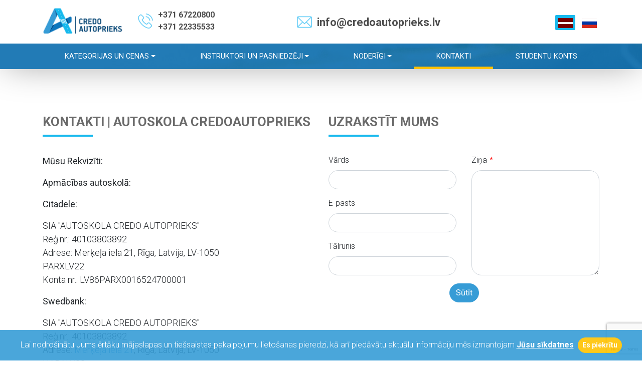

--- FILE ---
content_type: text/html; charset=utf-8
request_url: https://credoautoprieks.lv/kontakti/
body_size: 6801
content:
<!DOCTYPE HTML>
<html lang="lv">
<head>

    <meta http-equiv="Content-Type" content="text/html charset=utf-8">
    <meta name="viewport" content="width=device-width, initial-scale=1.0">
    <meta http-equiv="X-UA-Compatible" content="IE=edge">


    <link rel="icon" type="image/png" href="/static/assets/img/favicon.4c05e4450088.png">

    <title>
    KONTAKTI | Autoskola CredoAutoprieks | CredoAutoPrieks.lv
</title>


    
    <meta name="description" content="CredoAutoprieks - labākā autoskola Latvijā. Izdevīgas cenas, pieredzējuši pasniedzēji, moderns autoparks un figūru laukums. Prātīga autoskola prātīgiem cilvēkiem!" />
    <meta name="keywords" content="autoskola, credo, credoautoprieks" />


    <link href="/static/styles/base.de295ef9ec46.css" rel="stylesheet" type="text/css" />

    <meta name="facebook-domain-verification" content="4ivcym5w1yw0qv87d6g4apd0qw6txh" />
    

    <script>window.dataLayer = window.dataLayer || [];</script>

    <!-- Google Tag Manager -->
<script>(function(w,d,s,l,i){w[l]=w[l]||[];w[l].push({'gtm.start':
new Date().getTime(),event:'gtm.js'});var f=d.getElementsByTagName(s)[0],
j=d.createElement(s),dl=l!='dataLayer'?'&l='+l:'';j.async=true;j.src=
'https://www.googletagmanager.com/gtm.js?id='+i+dl;f.parentNode.insertBefore(j,f);
})(window,document,'script','dataLayer','GTM-WFDNFMBX');</script>
<!-- End Google Tag Manager -->


<!-- Google Tag Manager -->
<script>(function(w,d,s,l,i){w[l]=w[l]||[];w[l].push({'gtm.start':
new Date().getTime(),event:'gtm.js'});var f=d.getElementsByTagName(s)[0],
j=d.createElement(s),dl=l!='dataLayer'?'&l='+l:'';j.async=true;j.src=
'https://www.googletagmanager.com/gtm.js?id='+i+dl;f.parentNode.insertBefore(j,f);
})(window,document,'script','dataLayer','GTM-NBPQBZL');</script>
<!-- End Google Tag Manager -->

<!-- Google tag (gtag.js) -->
<script async src="https://www.googletagmanager.com/gtag/js?id=AW-10838466136"></script>
<script>
  window.dataLayer = window.dataLayer || [];
  function gtag(){dataLayer.push(arguments);}
  gtag('js', new Date());

  gtag('config', 'AW-10838466136');
</script>


    

</head>
<body>

    <!-- Google Tag Manager (noscript) -->
<noscript><iframe src="https://www.googletagmanager.com/ns.html?id=GTM-WFDNFMBX"
height="0" width="0" style="display:none;visibility:hidden"></iframe></noscript>
<!-- End Google Tag Manager (noscript) -->

<!-- Google Tag Manager (noscript) -->
<noscript><iframe src="https://www.googletagmanager.com/ns.html?id=GTM-NBPQBZL"
height="0" width="0" style="display:none;visibility:hidden"></iframe></noscript>
<!-- End Google Tag Manager (noscript) -->
    
<section class="header" id="header">
        <div class="container">
            <div class="header__line1 row align-items-center">
                <div class="col-lg-2 col-md-3 col-sm-3 col-2 logo d-block text-center text-lg-left mt-1 logo-wrap">
                    <a href="/">
                        <img src="/static/assets/img/logo.deeab62cd3a9.png" alt="CredoAutoprieks autoskola" class="logo-wrap__big img-fluid">
                        <img src="/static/assets/img/logo-s.a562d1160b51.png" alt="CredoAutoprieks autoskola" class="logo-wrap__mobile">
                    </a>
                </div>
                <div class="col-lg-8 col-md-9 col-sm-9 col-8">
                    <div class="row">
                        <div class="col-md-5 header-info">
                            <div class="mediaa">
                                <a href="#" class="pull-left">
                                    <img src="/static/assets/img/phone.6e1f8ef6a081.svg" class="media-object" alt="+371 67220800">
                                </a>
                                <p class="align-middle phones-block">
                                    <a href="tel:+371 67220800">+371 67220800</a>

                                    
                                    
                                        <a href="tel:+371 22335533">+371 22335533</a>
                                    


                                </p>
                            </div>
                        </div>
                        <div class="col-md-6 header-info header-info2">
                            <div class="mediaa">
                                <img src="/static/assets/img/email.cb4f79d379a5.svg" class="media-object" alt="info@credoautoprieks.lv">
                                <p>
                                    <a href="mailto:info@credoautoprieks.lv">info@credoautoprieks.lv</a>
                                </p>
                            </div>
                        </div>
                    </div>
                </div>
                <div class="col-lg-2 d-none d-lg-block">
                    

<ul class="nav justify-content-lg-end justify-content-center language-switcher">
    
        <li>
            <a href="/kontakti/" class="active">
                <img src="/static/assets/img/flags/lv.png" alt="lv">
                
            </a>
        </li>
    
        <li>
            <a href="/ru/kontakti/" >
                <img src="/static/assets/img/flags/ru.png" alt="ru">
                
            </a>
        </li>
    
</ul>

                </div>
            </div>
        </div>
        
            




<button class="navbar-toggler" type="button" data-toggle="collapse" data-target="#mainMenu" aria-controls="mainMenu" aria-expanded="false" aria-label="Toggle navigation">
    <span class="navbar-toggler-icon"></span>
</button>

<nav class="navbar main-nav navbar-expand-lg">
    <div class="container">

        <div class="collapse navbar-collapse" id="mainMenu">
            <div class="language-wrap">
                

<ul class="nav justify-content-lg-end justify-content-center language-switcher">
    
        <li>
            <a href="/kontakti/" class="active">
                <img src="/static/assets/img/flags/lv.png" alt="lv">
                
            </a>
        </li>
    
        <li>
            <a href="/ru/kontakti/" >
                <img src="/static/assets/img/flags/ru.png" alt="ru">
                
            </a>
        </li>
    
</ul>

            </div>
            <ul class="navbar-nav w-100 nav-fill" role="navigation" itemscope itemtype="https://www.schema.org/SiteNavigationElement">
                
                    

                        <li class="nav-item dropdown ">
                            <a itemprop="url" class="nav-link dropdown-toggle" href="/kategorijas-un-cenas/"><span>Kategorijas un cenas</span></a>
                            
                                <div class="dropdown-menu" aria-labelledby="navbarDropdown">
                    
                        <a class="dropdown-item" itemprop="url" href="https://askola.lv/b_kategorija/">B kategorija</a>
                    
                
                    
                        <a class="dropdown-item" itemprop="url" href="https://credoautoprieks.lv/musu-pakalpojumi/a/riga/">A kategorijas</a>
                    
                
                    
                        <a class="dropdown-item" itemprop="url" href="https://credoautoprieks.lv/musu-pakalpojumi/c/riga/">C kategorija</a>
                    
                
                    
                        <a class="dropdown-item" itemprop="url" href="https://askola.lv/95kods">95. KODS</a>
                    
                
                    
                        <a class="dropdown-item" itemprop="url" href="https://credoautoprieks.lv/musu-pakalpojumi/be/riga/">BE kategorija</a>
                    
                
                    
                        <a class="dropdown-item" itemprop="url" href="https://credoautoprieks.lv/musu-pakalpojumi/ce-de/riga/">CE/DE kategorija</a>
                    
                
                    
                        <a class="dropdown-item" itemprop="url" href="https://credoautoprieks.lv/musu-pakalpojumi/d/riga/">D kategorija</a>
                    
                
                    
                        <a class="dropdown-item" itemprop="url" href="https://credoautoprieks.lv/musu-pakalpojumi/pirmas-palidzibas-kursi/">Pirmās palīdzības kursi</a>
                    
                </div>
                            

                        </li>
                    
                
                    

                        <li class="nav-item dropdown ">
                            <a itemprop="url" class="nav-link dropdown-toggle" href="/instruktori-un-pasniedzeji/"><span>Instruktori un pasniedzēji</span></a>
                            
                                <div class="dropdown-menu" aria-labelledby="navbarDropdown">
                    
                        <a class="dropdown-item" itemprop="url" href="/instruktori-un-pasniedzeji/instruktori/">Instruktori</a>
                    
                
                    
                        <a class="dropdown-item" itemprop="url" href="/instruktori-un-pasniedzeji/pasniedzeji/">Pasniedzēji</a>
                    
                </div>
                            

                        </li>
                    
                
                    

                        <li class="nav-item dropdown ">
                            <a itemprop="url" class="nav-link dropdown-toggle" href="/noderigi/"><span>Noderīgi</span></a>
                            
                                <div class="dropdown-menu" aria-labelledby="navbarDropdown">
                    
                        <a class="dropdown-item" itemprop="url" href="/noderigi/par-autoskolu/">Par autoskolu</a>
                    
                
                    
                        <a class="dropdown-item" itemprop="url" href="https://credoautoprieks.lv/noderigi/jaunumi/noteikumi/">Noteikumi</a>
                    
                
                    
                        <a class="dropdown-item" itemprop="url" href="/noderigi/dokumenti/">Dokumenti</a>
                    
                
                    
                        <a class="dropdown-item" itemprop="url" href="/noderigi/mcibu-materiali/">Mācību materiāli</a>
                    
                
                    
                        <a class="dropdown-item" itemprop="url" href="/noderigi/atsauksmes-par-autoskolu/">Atsauksmes par autoskolu</a>
                    
                
                    
                        <a class="dropdown-item" itemprop="url" href="/noderigi/eksameni/">Eksāmeni</a>
                    
                
                    
                        <a class="dropdown-item" itemprop="url" href="/noderigi/macibas-pieaugusajiem/">Mācības pieaugušajiem</a>
                    
                
                    
                        <a class="dropdown-item" itemprop="url" href="https://askola.lv/b-kategorijas-zinasanu-parbaudes-tests/">CSDD tests</a>
                    
                </div>
                            

                        </li>
                    
                
                    

                        <li class="nav-item  active ">
                            <a itemprop="url" class="nav-link" href="/kontakti/"><span>Kontakti</span></a>
                            

                        </li>
                    
                
                    

                        <li class="nav-item  ">
                            <a itemprop="url" class="nav-link" href="https://studenti.credoautoprieks.lv/"><span>Studentu konts</span></a>
                            

                        </li>
                    
                
            </ul>
        </div>
    </div>
</nav>

        
</section>




    
        



    


    
<div class="simple-page simple-page__bottom0">
    <div class="container">
        <div class="row">
            <div class="col-sm-6">
                <h1>KONTAKTI | Autoskola CredoAutoprieks</h1>
                <p><span style="font-size:18px"><strong>Mūsu Rekvizīti:</strong></span></p>

<p><span style="font-size:18px"><strong>Apmācības autoskolā:</strong></span></p>

<p><strong><span style="font-size:18px">Citadele:</span></strong></p>

<p><span style="font-size:18px">SIA &quot;AUTOSKOLA CREDO AUTOPRIEKS&quot;<br />
Reģ.nr.: 40103803892<br />
Adrese: Merķeļa iela 21, Rīga, Latvija, LV-1050<br />
PARXLV22</span><br />
<span style="font-size:18px">Konta nr.: LV86PARX0016524700001</span></p>

<p><strong><span style="font-size:18px">Swedbank:</span></strong></p>

<p><span style="font-size:18px">SIA &quot;AUTOSKOLA CREDO AUTOPRIEKS&quot;<br />
Reģ.nr.: 40103803892<br />
Adrese: <a href="https://maps.app.goo.gl/JQ2MvavrEsVGbQpd8">Merķeļa iela 21</a>, Rīga, Latvija, LV-1050<br />
HABALV22<br />
Konta nr.: LV14HABA0551038525158</span></p>

<p><span style="font-size:18px"><strong>Biroja darba laiks:</strong></span><span style="font-size:18px"><strong>&nbsp;</strong></span><br />
<span style="font-size:18px">P. -<span style="color:null"> Pk. 09:00&nbsp;- 17:00<br />
S.,&nbsp;</span>Sv. Brīvdiena</span></p>

<p><span style="font-size:18px"><strong>Zvani mums:&nbsp;</strong><a href="tel:67220800">67220800</a>, <a href="tel:22335533">22335533</a></span></p>

<p><span style="font-size:18px"><strong>Raksti mums:&nbsp;</strong><a href="mailto:info@credoautoprieks.lv">info@credoautoprieks.lv</a></span></p>

<p><strong><span style="font-size:18px">Sadarbības iespējas: </span></strong><span style="font-size:18px"><a href="mailto:vladislavs@credoautoprieks.lv">vladislavs@credoautoprieks.lv</a></span></p>

<p>&nbsp;</p>

<p><strong><span style="color:#2980b9"><span style="font-size:18px">Seko līdzi mūsu aktivitātēm arī sociālajos tīklos:</span></span></strong></p>

<p><span style="color:#2980b9"><span style="font-size:18px">Instagram (<a href="https://www.instagram.com/credo_autoprieks/">credo_autoprieks</a>), Facebook (<a href="https://www.facebook.com/credoautoprieks">@credoautoprieks</a>)</span></span></p>

<p>&nbsp;</p>

<p>&nbsp;</p>

<p>&nbsp;</p>

<p>&nbsp;</p>
            </div>

            <div class="col-sm-6">
                <h2 class="like-h1">Uzrakstīt mums</h2>
                <div class='j_feedback_form_container'>

<div class="form-content">
    <form novalidate action="/feedback-form/send/" method="POST">
        <input type="hidden" name="csrfmiddlewaretoken" value="WTD5A9A23ZYe0thsVjZCJDUSQWl9pMLPPuOmXTeFEsgBk8Y0rqXXctH44irlYqCi">
        <div class="row">
            <div class="col-sm-6">
                
                    <div class="form-group"><label for="id_user_name">Vārds</label><input type="text" name="user_name" maxlength="64" class="form-control" title="" id="id_user_name"></div>
                    <div class="form-group"><label for="id_user_email">E-pasts</label><input type="email" name="user_email" maxlength="254" class="form-control" title="" id="id_user_email"></div>
                    <div class="form-group"><label for="id_user_phone">Tālrunis</label><input type="text" name="user_phone" maxlength="64" class="form-control" title="" id="id_user_phone"></div>
                
            </div>
            <div class="col-sm-6">
                <div class="form-group field-required"><label for="id_message">Ziņa</label><textarea name="message" cols="40" rows="10" class="form-control" title="" required id="id_message">
</textarea></div>
                <div class="surname-wrap">
                    <div class="form-group"><label for="id_surname">Surname</label><input type="text" name="surname" class="form-control spm_cls" title="" id="id_surname"></div>
                </div>
            </div>
            <script src="https://www.google.com/recaptcha/api.js"></script>
<script type="text/javascript">
    // Submit function to be called, after reCAPTCHA was successful.
    var onSubmit_cdb0d4ecd0544e47aba0bf0656256162 = function(token) {
        console.log("reCAPTCHA validated for 'data-widget-uuid=\"cdb0d4ecd0544e47aba0bf0656256162\"'. Submitting form...")
        document.querySelector('.g-recaptcha[data-widget-uuid="cdb0d4ecd0544e47aba0bf0656256162"]').closest('form').submit();
    };

    // Helper function to prevent form submission and execute verification.
    var verifyCaptcha_cdb0d4ecd0544e47aba0bf0656256162 = function(e) {
        e.preventDefault();
        grecaptcha.execute();
    };

    // Bind the helper function to the form submit action.
    document.addEventListener( 'DOMContentLoaded', function () {
        var element = document.querySelector('.g-recaptcha[data-widget-uuid="cdb0d4ecd0544e47aba0bf0656256162"]');
        element.closest('form').addEventListener('submit', verifyCaptcha_cdb0d4ecd0544e47aba0bf0656256162);
    });

        // hack to event listener works with ajax and _login_form.html with <form> tag
    var element = document.querySelector('.g-recaptcha[data-widget-uuid="cdb0d4ecd0544e47aba0bf0656256162"]');
    if (element !== null) {
      element.closest('form').addEventListener('submit', verifyCaptcha_cdb0d4ecd0544e47aba0bf0656256162);
    }
</script>

<div class="g-recaptcha"
     data-callback="googleRecaptchaVerified" data-sitekey="6Ld2ScwkAAAAADxhT72FtOiTLGB8EU6RWKa-utl5" required id="id_captcha" data-widget-uuid="cdb0d4ecd0544e47aba0bf0656256162" data-size="invisible"
>
</div>
            <div class="col-sm-12">
                <div class="text-center">
                    <button type="submit" name="feedbackformsubmit" class="btn btn-primary">Sūtīt</button>
                </div>
            </div>
        </div>
    </form>
</div>
</div>
            </div>
        </div>
    </div>

    
    <div class="mt-4 section contacts-map" id="map-block">
        <div class="container">
            <h2>Kā mūs atrast </h2>
        </div>



        <div class="container">
            
            <div class="city-chooser mt-0 mb-4">
                <div class="btn-group" role="group">
                    <a class="btn-all active" href="/kontakti/">Visi</a>
                    
                        <a class="btn-riga " href="/kontakti/?city=riga#map-block">Rīga</a>
                    
                        <a class="btn-jelgava " href="/kontakti/?city=jelgava#map-block">Jelgava</a>
                    
                        <a class="btn-ventspils " href="/kontakti/?city=ventspils#map-block">Ventspils</a>
                    
                        <a class="btn-liepaja " href="/kontakti/?city=liepaja#map-block">Liepāja</a>
                    
                        <a class="btn-bauska " href="/kontakti/?city=bauska#map-block">Bauska</a>
                    
                </div>
            </div>
        </div>

        <div class="d-block d-md-none">
            <div class="container">
            
                <div class="contacts-map__branch">
                    <div class="infobox">
                        <h2>Merķeļa iela 21</h2>
                        <p class="gaddr">Merķeļa iela 21</p>
                        <p class='gphone'><a href="tel:67220800">67220800</a></p>
                        <p class='gemail'>
                            
                            <a href="mailto:info@credoautoprieks.lv">info@credoautoprieks.lv</a>
                        </p>
                        
                            <a target="_blank" href="https://maps.google.com/?q=56.9517865, 24.1156406" class="btn btn-sm btn-primary">Google Maps</a>
                        
                    </div>
                </div>
            
                <div class="contacts-map__branch">
                    <div class="infobox">
                        <h2>Krišjāņa Barona iela 40 - 309. k.</h2>
                        <p class="gaddr">Krišjāņa Barona iela 40 - 309. kab.</p>
                        <p class='gphone'><a href="tel:22335533">22335533</a></p>
                        <p class='gemail'>
                            
                            <a href="mailto:info@credoautoprieks.lv">info@credoautoprieks.lv</a>
                        </p>
                        
                            <a target="_blank" href="https://maps.google.com/?q=56.652243, 23.716094" class="btn btn-sm btn-primary">Google Maps</a>
                        
                    </div>
                </div>
            
                <div class="contacts-map__branch">
                    <div class="infobox">
                        <h2>Birojs: Andreja iela 7/9 - 2 stāvs (Andrejnams)</h2>
                        <p class="gaddr">Andreja iela 7/9</p>
                        <p class='gphone'><a href="tel:28258727">28258727</a></p>
                        <p class='gemail'>
                            
                            <a href="mailto:ventspils@credoautoprieks.lv">ventspils@credoautoprieks.lv</a>
                        </p>
                        
                            <a target="_blank" href="https://maps.google.com/?q=57.3852973, 21.5470023" class="btn btn-sm btn-primary">Google Maps</a>
                        
                    </div>
                </div>
            
                <div class="contacts-map__branch">
                    <div class="infobox">
                        <h2>Sakņu iela 23</h2>
                        <p class="gaddr">Sakņu iela 23</p>
                        <p class='gphone'><a href="tel:20030031 , 27200013">20030031 , 27200013</a></p>
                        <p class='gemail'>
                            
                            <a href="mailto:info@credoautoprieks.lv">info@credoautoprieks.lv</a>
                        </p>
                        
                            <a target="_blank" href="https://maps.google.com/?q=55.8744664, 26.522767" class="btn btn-sm btn-primary">Google Maps</a>
                        
                    </div>
                </div>
            
                <div class="contacts-map__branch">
                    <div class="infobox">
                        <h2>ADR KURSI</h2>
                        <p class="gaddr">Bauskas iela 86, 4. stāvā 404. kabinetā (CSDD ēkā)</p>
                        <p class='gphone'><a href="tel:67220800">67220800</a></p>
                        <p class='gemail'>
                            
                            <a href="mailto:info@credoautoprieks.lv">info@credoautoprieks.lv</a>
                        </p>
                        
                            <a target="_blank" href="https://maps.google.com/?q=56.91536, 24.11313" class="btn btn-sm btn-primary">Google Maps</a>
                        
                    </div>
                </div>
            
                <div class="contacts-map__branch">
                    <div class="infobox">
                        <h2>Uzvaras iela 10</h2>
                        <p class="gaddr">Bauska, Uzvārās iela 10</p>
                        <p class='gphone'><a href="tel:22335533">22335533</a></p>
                        <p class='gemail'>
                            
                            <a href="mailto:info@credoautoprieks.lv">info@credoautoprieks.lv</a>
                        </p>
                        
                            <a target="_blank" href="https://maps.google.com/?q=56.405909, 24.183537" class="btn btn-sm btn-primary">Google Maps</a>
                        
                    </div>
                </div>
            
                <div class="contacts-map__branch">
                    <div class="infobox">
                        <h2>Jūrmala</h2>
                        <p class="gaddr">Birojs: Rīga, Merķeļa iela 21</p>
                        <p class='gphone'><a href="tel:67220800">67220800</a></p>
                        <p class='gemail'>
                            
                            <a href="mailto:info@credoautoprieks.lv">info@credoautoprieks.lv</a>
                        </p>
                        
                            <a target="_blank" href="https://maps.google.com/?q=56.970026, 23.814026" class="btn btn-sm btn-primary">Google Maps</a>
                        
                    </div>
                </div>
            
                <div class="contacts-map__branch">
                    <div class="infobox">
                        <h2>Tukums/Talsi</h2>
                        <p class="gaddr">Online</p>
                        <p class='gphone'><a href="tel:67220800">67220800</a></p>
                        <p class='gemail'>
                            
                            <a href="mailto:info@credoautoprieks.lv">info@credoautoprieks.lv</a>
                        </p>
                        
                    </div>
                </div>
            
                <div class="contacts-map__branch">
                    <div class="infobox">
                        <h2>Rēzekne</h2>
                        <p class="gaddr">Online</p>
                        <p class='gphone'><a href="tel:67220800">67220800</a></p>
                        <p class='gemail'>
                            
                            <a href="mailto:info@credoautoprieks.lv">info@credoautoprieks.lv</a>
                        </p>
                        
                    </div>
                </div>
            
                <div class="contacts-map__branch">
                    <div class="infobox">
                        <h2>Zivju iela 14</h2>
                        <p class="gaddr">Zivju iela 14</p>
                        <p class='gphone'><a href="tel:27017555">27017555</a></p>
                        <p class='gemail'>
                            
                            <a href="mailto:liepaja@credoautoprieks.lv">liepaja@credoautoprieks.lv</a>
                        </p>
                        
                            <a target="_blank" href="https://maps.google.com/?q=56.505971, 21.011528" class="btn btn-sm btn-primary">Google Maps</a>
                        
                    </div>
                </div>
            
                <div class="contacts-map__branch">
                    <div class="infobox">
                        <h2>Jēkabpils</h2>
                        <p class="gaddr">Jēkabpils</p>
                        <p class='gphone'><a href="tel:20030031 , 27200013">20030031 , 27200013</a></p>
                        <p class='gemail'>
                            
                            <a href="mailto:info@credoautoprieks.lv">info@credoautoprieks.lv</a>
                        </p>
                        
                    </div>
                </div>
            
                <div class="contacts-map__branch">
                    <div class="infobox">
                        <h2>Online / Merķeļa iela 21</h2>
                        <p class="gaddr">Merķeļa iela 21</p>
                        <p class='gphone'><a href="tel:67220800">67220800</a></p>
                        <p class='gemail'>
                            
                            <a href="mailto:info@credoautoprieks.lv">info@credoautoprieks.lv</a>
                        </p>
                        
                    </div>
                </div>
            
                <div class="contacts-map__branch">
                    <div class="infobox">
                        <h2>Online / Krišjāņa Barona iela 40</h2>
                        <p class="gaddr">Krišjāņa Barona iela 40</p>
                        <p class='gphone'><a href="tel:67220800">67220800</a></p>
                        <p class='gemail'>
                            
                            <a href="mailto:info@credoautoprieks.lv">info@credoautoprieks.lv</a>
                        </p>
                        
                    </div>
                </div>
            
                <div class="contacts-map__branch">
                    <div class="infobox">
                        <h2>Ventspils Augstskola - Inženieru iela 101 (B7 vai A417)</h2>
                        <p class="gaddr">online</p>
                        <p class='gphone'><a href="tel:67220800">67220800</a></p>
                        <p class='gemail'>
                            
                            <a href="mailto:info@credoautoprieks.lv">info@credoautoprieks.lv</a>
                        </p>
                        
                    </div>
                </div>
            
                <div class="contacts-map__branch">
                    <div class="infobox">
                        <h2>Online / Zivju iela 14</h2>
                        <p class="gaddr">Zivju iela 14</p>
                        <p class='gphone'><a href="tel:67220800">67220800</a></p>
                        <p class='gemail'>
                            
                            <a href="mailto:info@credoautoprieks.lv">info@credoautoprieks.lv</a>
                        </p>
                        
                    </div>
                </div>
            
                <div class="contacts-map__branch">
                    <div class="infobox">
                        <h2>Online / Sakņu iela 23</h2>
                        <p class="gaddr">Sakņu iela 23</p>
                        <p class='gphone'><a href="tel:67220800">67220800</a></p>
                        <p class='gemail'>
                            
                            <a href="mailto:info@credoautoprieks.lv">info@credoautoprieks.lv</a>
                        </p>
                        
                    </div>
                </div>
            
                <div class="contacts-map__branch">
                    <div class="infobox">
                        <h2>Online Ventspils</h2>
                        <p class="gaddr">Online</p>
                        <p class='gphone'><a href="tel:67220800">67220800</a></p>
                        <p class='gemail'>
                            
                            <a href="mailto:info@credoautoprieks.lv">info@credoautoprieks.lv</a>
                        </p>
                        
                    </div>
                </div>
            
                <div class="contacts-map__branch">
                    <div class="infobox">
                        <h2>Online / Uzvaras iela 10</h2>
                        <p class="gaddr">Uzvaras iela 10</p>
                        <p class='gphone'><a href="tel:22335533">22335533</a></p>
                        <p class='gemail'>
                            
                            <a href="mailto:info@credoautoprieks.lv">info@credoautoprieks.lv</a>
                        </p>
                        
                            <a target="_blank" href="https://maps.google.com/?q=56.405909, 24.183537" class="btn btn-sm btn-primary">Google Maps</a>
                        
                    </div>
                </div>
            
                <div class="contacts-map__branch">
                    <div class="infobox">
                        <h2>Bruņinieku 73</h2>
                        <p class="gaddr">Bruņinieku 73</p>
                        <p class='gphone'><a href="tel:67220800">67220800</a></p>
                        <p class='gemail'>
                            
                            <a href="mailto:info@credoautoprieks.lv">info@credoautoprieks.lv</a>
                        </p>
                        
                    </div>
                </div>
            
            </div>
        </div>
        <div class="d-none d-md-block b-lg-block">
            <script>
    locations = []
    

        
        locations.push({
            "address" :"Merķeļa iela 21",
            "lng": " 24.1156406",
            "lat":"56.9517865",
            "email": "info@credoautoprieks.lv",
            "phone": "67220800",
            "title": "Merķeļa iela 21",
        })
        
    

        
        locations.push({
            "address" :"Krišjāņa Barona iela 40 - 309. kab.",
            "lng": " 23.716094",
            "lat":"56.652243",
            "email": "info@credoautoprieks.lv",
            "phone": "22335533",
            "title": "Krišjāņa Barona iela 40 - 309. k.",
        })
        
    

        
        locations.push({
            "address" :"Andreja iela 7/9",
            "lng": " 21.5470023",
            "lat":"57.3852973",
            "email": "ventspils@credoautoprieks.lv",
            "phone": "28258727",
            "title": "Birojs: Andreja iela 7/9 - 2 stāvs (Andrejnams)",
        })
        
    

        
        locations.push({
            "address" :"Sakņu iela 23",
            "lng": " 26.522767",
            "lat":"55.8744664",
            "email": "info@credoautoprieks.lv",
            "phone": "20030031 , 27200013",
            "title": "Sakņu iela 23",
        })
        
    

        
        locations.push({
            "address" :"Bauskas iela 86, 4. stāvā 404. kabinetā (CSDD ēkā)",
            "lng": " 24.11313",
            "lat":"56.91536",
            "email": "info@credoautoprieks.lv",
            "phone": "67220800",
            "title": "ADR KURSI",
        })
        
    

        
        locations.push({
            "address" :"Bauska, Uzvārās iela 10",
            "lng": " 24.183537",
            "lat":"56.405909",
            "email": "info@credoautoprieks.lv",
            "phone": "22335533",
            "title": "Uzvaras iela 10",
        })
        
    

        
        locations.push({
            "address" :"Birojs: Rīga, Merķeļa iela 21",
            "lng": " 23.814026",
            "lat":"56.970026",
            "email": "info@credoautoprieks.lv",
            "phone": "67220800",
            "title": "Jūrmala",
        })
        
    

        
    

        
    

        
        locations.push({
            "address" :"Zivju iela 14",
            "lng": " 21.011528",
            "lat":"56.505971",
            "email": "liepaja@credoautoprieks.lv",
            "phone": "27017555",
            "title": "Zivju iela 14",
        })
        
    

        
    

        
    

        
    

        
    

        
    

        
    

        
    

        
        locations.push({
            "address" :"Uzvaras iela 10",
            "lng": " 24.183537",
            "lat":"56.405909",
            "email": "info@credoautoprieks.lv",
            "phone": "22335533",
            "title": "Online / Uzvaras iela 10",
        })
        
    

        
    
</script>
<div id="places_map" data-maps-zoom="8"></div>

        </div>

    </div>
    

</div>


    
<div class="footer">
    <div class="container">
        <div class="row">
            
            <div class="col-lg-3 col-md-6">
                <section class="widget">
                    <h3>AUTOSKOLA CREDO | AUTOPRIEKS</h3>
                    <div class="widget__content">
                        

<ul>
    
        <li><a href="/instruktori-un-pasniedzeji/">Instruktori un pasniedzēji</a></li>
    
        <li><a href="/noderigi/">Noderīgi</a></li>
    
        <li><a href="/noderigi/par-autoskolu/">Par autoskolu</a></li>
    
        <li><a href="/noderigi/atsauksmes-par-autoskolu/">Atsauksmes par autoskolu</a></li>
    
        <li><a href="https://askola.lv/b-kategorijas-zinasanu-parbaudes-tests/">CSDD tests</a></li>
    
        <li><a href="/kontakti/">Kontakti</a></li>
    
</ul>

                    </div>
                </section>
            </div>

            
            
            <div class="col-lg-3 col-md-6">
                <section class="widget">
                    <h3>KATEGORIJAS UN APMĀCĪBAS</h3>
                    <div class="widget__content">
                        <ul>
                            
                            
                                <li><a href="/musu-pakalpojumi/pirmas-palidzibas-kursi/">Pirmās palīdzības kursi</a></li>
                            
                                <li><a href="/musu-pakalpojumi/mediciniska-komisija/">Autovadītāju medicīniskā komisija</a></li>
                            
                        </ul>
                    </div>
                </section>
            </div>

            <div class="col-lg-3 col-md-6">
                <section class="widget">
                    <h3>AUTOSKOLAS FILIĀLES VISĀ LATVIJĀ</h3>
                    <div class="widget__content">

                        
                        
                        <ul>
                            
                                <li><a href="/kontakti/?city=riga">Rīga</a></li>
                            
                                <li><a href="/kontakti/?city=jelgava">Jelgava</a></li>
                            
                                <li><a href="/kontakti/?city=ventspils">Ventspils</a></li>
                            
                                <li><a href="/kontakti/?city=liepaja">Liepāja</a></li>
                            
                                <li><a href="/kontakti/?city=bauska">Bauska</a></li>
                            
                        </ul>
                    </div>
                </section>
            </div>
            
            <div class="col-lg-3 col-md-6">
                
                <section class="widget">
                    <h3>EKSĀMENS UN TEORIJA ONLINE</h3>
                    <div class="widget__content">
                        <!--<ul>
	<li><a href="/teorija-un-eksamens-online/">CSDD teorija</a></li>
	<li><a href="/teorija-un-eksamens-online/">CSDD eksāmens</a></li>
	<li><a href="//csnt.csdd.lv/">CSDD eksāmena jautājumi</a></li>
</ul>
-->
                    </div>
                </section>
                
                <section class="widget">
                    <h3>SAZINIES AR MUMS!</h3>
                    <div class="widget__content">
                        <p>SIA Autoskola Credo Autoprieks</p>

<p><a href="https://maps.app.goo.gl/pxxhum1Jza5TUcvF9" target="_blank">Merķeļa iela 21</a>, 3. stāvs, Rīga, Latvija, LV-1050<br />
Tālr.: <a href="tel:+37167220800">+371 67220800</a><br />
<a href="tel:+37122335533">+371 22335533</a><br />
E-pasts: <a href="mailto:info@credoautoprieks.lv">info@credoautoprieks.lv</a></p>

<p><span style="font-size:14px"><strong>Biroja darba laiks:</strong></span><br />
P. - Pk. 09<strong>:00 - 17:00</strong><br />
S.,&nbsp;Sv. <strong>brīvdiena</strong></p>
                    </div>

                    <div class="socials">
                        <a class="socials__item" href="https://facebook.com/credoautoprieks/" target="_blank">
                            <img src="/static/assets/img/facebook.a51cb7687de8.svg" alt="CredoAutoprieks Facebook">
                        </a>
                        <a class="socials__item" href="https://instagram.com/credo_autoprieks/" target="_blank">
                            <img src="/static/assets/img/instagram.c15b915284e0.svg" alt="CredoAutoprieks Instagram">
                        </a>
                        <a class="socials__item" href="https://www.tiktok.com/@credo_autoprieks/" target="_blank">
                            <img src="/static/assets/img/tiktok.e393b73faa0c.svg" alt="CredoAutoprieks TikTok">
                        </a>
                    </div>
                </section>
            </div>
        </div>
    </div>
</div>

<footer class="socket">
    <div class="container">
        <div class="d-flex justify-content-between copyright">
            <div class="fleft">© SIA Autoskola Credo | Autoprieks. All rights reserved.</div>
            <div class="fright"><img src="/static/assets/img/cred-logo-footer.73de75d86a10.png" alt="CredoAutoprieks"></div>
        </div>
    </div>
</footer>


    

    <div class="j-cookie-notify cookie-notify d-none">
        <div class="cookie-notify__text">
            <p>Lai nodro&scaron;inātu Jums ērtāku mājaslapas un tie&scaron;saistes pakalpojumu lieto&scaron;anas pieredzi, kā arī piedāvātu aktuālu informāciju mēs izmantojam <a href="/sikdatnes-un-privatuma-politika/">Jūsu sīkdatnes</a>&nbsp;</p>
            
            <a href="#" class="btn btn-warning btn-sm j-cookie-notify__close cookie-notify__close">Es piekrītu</a>
        </div>
    </div>

    <script src="/static/scripts/base.dd0803531a4b.js"type="text/javascript"></script>
    
    <script type="text/javascript" src="https://maps.googleapis.com/maps/api/js?key=AIzaSyDQfJXifPKbHeH_894d8REWz4RvQfZr3OQ&sensor=false&language=lv">
    </script>
    <script type="text/javascript">
        $(function(){ App.initPlacesMap(); });
    </script>
    <script>
    function googleRecaptchaVerified(token) {
        App.contactFormSubmit();
    }
    </script>

</body>
</html>


--- FILE ---
content_type: text/html; charset=utf-8
request_url: https://www.google.com/recaptcha/api2/anchor?ar=1&k=6Ld2ScwkAAAAADxhT72FtOiTLGB8EU6RWKa-utl5&co=aHR0cHM6Ly9jcmVkb2F1dG9wcmlla3MubHY6NDQz&hl=en&v=N67nZn4AqZkNcbeMu4prBgzg&size=invisible&anchor-ms=20000&execute-ms=30000&cb=eodeoy53288e
body_size: 49468
content:
<!DOCTYPE HTML><html dir="ltr" lang="en"><head><meta http-equiv="Content-Type" content="text/html; charset=UTF-8">
<meta http-equiv="X-UA-Compatible" content="IE=edge">
<title>reCAPTCHA</title>
<style type="text/css">
/* cyrillic-ext */
@font-face {
  font-family: 'Roboto';
  font-style: normal;
  font-weight: 400;
  font-stretch: 100%;
  src: url(//fonts.gstatic.com/s/roboto/v48/KFO7CnqEu92Fr1ME7kSn66aGLdTylUAMa3GUBHMdazTgWw.woff2) format('woff2');
  unicode-range: U+0460-052F, U+1C80-1C8A, U+20B4, U+2DE0-2DFF, U+A640-A69F, U+FE2E-FE2F;
}
/* cyrillic */
@font-face {
  font-family: 'Roboto';
  font-style: normal;
  font-weight: 400;
  font-stretch: 100%;
  src: url(//fonts.gstatic.com/s/roboto/v48/KFO7CnqEu92Fr1ME7kSn66aGLdTylUAMa3iUBHMdazTgWw.woff2) format('woff2');
  unicode-range: U+0301, U+0400-045F, U+0490-0491, U+04B0-04B1, U+2116;
}
/* greek-ext */
@font-face {
  font-family: 'Roboto';
  font-style: normal;
  font-weight: 400;
  font-stretch: 100%;
  src: url(//fonts.gstatic.com/s/roboto/v48/KFO7CnqEu92Fr1ME7kSn66aGLdTylUAMa3CUBHMdazTgWw.woff2) format('woff2');
  unicode-range: U+1F00-1FFF;
}
/* greek */
@font-face {
  font-family: 'Roboto';
  font-style: normal;
  font-weight: 400;
  font-stretch: 100%;
  src: url(//fonts.gstatic.com/s/roboto/v48/KFO7CnqEu92Fr1ME7kSn66aGLdTylUAMa3-UBHMdazTgWw.woff2) format('woff2');
  unicode-range: U+0370-0377, U+037A-037F, U+0384-038A, U+038C, U+038E-03A1, U+03A3-03FF;
}
/* math */
@font-face {
  font-family: 'Roboto';
  font-style: normal;
  font-weight: 400;
  font-stretch: 100%;
  src: url(//fonts.gstatic.com/s/roboto/v48/KFO7CnqEu92Fr1ME7kSn66aGLdTylUAMawCUBHMdazTgWw.woff2) format('woff2');
  unicode-range: U+0302-0303, U+0305, U+0307-0308, U+0310, U+0312, U+0315, U+031A, U+0326-0327, U+032C, U+032F-0330, U+0332-0333, U+0338, U+033A, U+0346, U+034D, U+0391-03A1, U+03A3-03A9, U+03B1-03C9, U+03D1, U+03D5-03D6, U+03F0-03F1, U+03F4-03F5, U+2016-2017, U+2034-2038, U+203C, U+2040, U+2043, U+2047, U+2050, U+2057, U+205F, U+2070-2071, U+2074-208E, U+2090-209C, U+20D0-20DC, U+20E1, U+20E5-20EF, U+2100-2112, U+2114-2115, U+2117-2121, U+2123-214F, U+2190, U+2192, U+2194-21AE, U+21B0-21E5, U+21F1-21F2, U+21F4-2211, U+2213-2214, U+2216-22FF, U+2308-230B, U+2310, U+2319, U+231C-2321, U+2336-237A, U+237C, U+2395, U+239B-23B7, U+23D0, U+23DC-23E1, U+2474-2475, U+25AF, U+25B3, U+25B7, U+25BD, U+25C1, U+25CA, U+25CC, U+25FB, U+266D-266F, U+27C0-27FF, U+2900-2AFF, U+2B0E-2B11, U+2B30-2B4C, U+2BFE, U+3030, U+FF5B, U+FF5D, U+1D400-1D7FF, U+1EE00-1EEFF;
}
/* symbols */
@font-face {
  font-family: 'Roboto';
  font-style: normal;
  font-weight: 400;
  font-stretch: 100%;
  src: url(//fonts.gstatic.com/s/roboto/v48/KFO7CnqEu92Fr1ME7kSn66aGLdTylUAMaxKUBHMdazTgWw.woff2) format('woff2');
  unicode-range: U+0001-000C, U+000E-001F, U+007F-009F, U+20DD-20E0, U+20E2-20E4, U+2150-218F, U+2190, U+2192, U+2194-2199, U+21AF, U+21E6-21F0, U+21F3, U+2218-2219, U+2299, U+22C4-22C6, U+2300-243F, U+2440-244A, U+2460-24FF, U+25A0-27BF, U+2800-28FF, U+2921-2922, U+2981, U+29BF, U+29EB, U+2B00-2BFF, U+4DC0-4DFF, U+FFF9-FFFB, U+10140-1018E, U+10190-1019C, U+101A0, U+101D0-101FD, U+102E0-102FB, U+10E60-10E7E, U+1D2C0-1D2D3, U+1D2E0-1D37F, U+1F000-1F0FF, U+1F100-1F1AD, U+1F1E6-1F1FF, U+1F30D-1F30F, U+1F315, U+1F31C, U+1F31E, U+1F320-1F32C, U+1F336, U+1F378, U+1F37D, U+1F382, U+1F393-1F39F, U+1F3A7-1F3A8, U+1F3AC-1F3AF, U+1F3C2, U+1F3C4-1F3C6, U+1F3CA-1F3CE, U+1F3D4-1F3E0, U+1F3ED, U+1F3F1-1F3F3, U+1F3F5-1F3F7, U+1F408, U+1F415, U+1F41F, U+1F426, U+1F43F, U+1F441-1F442, U+1F444, U+1F446-1F449, U+1F44C-1F44E, U+1F453, U+1F46A, U+1F47D, U+1F4A3, U+1F4B0, U+1F4B3, U+1F4B9, U+1F4BB, U+1F4BF, U+1F4C8-1F4CB, U+1F4D6, U+1F4DA, U+1F4DF, U+1F4E3-1F4E6, U+1F4EA-1F4ED, U+1F4F7, U+1F4F9-1F4FB, U+1F4FD-1F4FE, U+1F503, U+1F507-1F50B, U+1F50D, U+1F512-1F513, U+1F53E-1F54A, U+1F54F-1F5FA, U+1F610, U+1F650-1F67F, U+1F687, U+1F68D, U+1F691, U+1F694, U+1F698, U+1F6AD, U+1F6B2, U+1F6B9-1F6BA, U+1F6BC, U+1F6C6-1F6CF, U+1F6D3-1F6D7, U+1F6E0-1F6EA, U+1F6F0-1F6F3, U+1F6F7-1F6FC, U+1F700-1F7FF, U+1F800-1F80B, U+1F810-1F847, U+1F850-1F859, U+1F860-1F887, U+1F890-1F8AD, U+1F8B0-1F8BB, U+1F8C0-1F8C1, U+1F900-1F90B, U+1F93B, U+1F946, U+1F984, U+1F996, U+1F9E9, U+1FA00-1FA6F, U+1FA70-1FA7C, U+1FA80-1FA89, U+1FA8F-1FAC6, U+1FACE-1FADC, U+1FADF-1FAE9, U+1FAF0-1FAF8, U+1FB00-1FBFF;
}
/* vietnamese */
@font-face {
  font-family: 'Roboto';
  font-style: normal;
  font-weight: 400;
  font-stretch: 100%;
  src: url(//fonts.gstatic.com/s/roboto/v48/KFO7CnqEu92Fr1ME7kSn66aGLdTylUAMa3OUBHMdazTgWw.woff2) format('woff2');
  unicode-range: U+0102-0103, U+0110-0111, U+0128-0129, U+0168-0169, U+01A0-01A1, U+01AF-01B0, U+0300-0301, U+0303-0304, U+0308-0309, U+0323, U+0329, U+1EA0-1EF9, U+20AB;
}
/* latin-ext */
@font-face {
  font-family: 'Roboto';
  font-style: normal;
  font-weight: 400;
  font-stretch: 100%;
  src: url(//fonts.gstatic.com/s/roboto/v48/KFO7CnqEu92Fr1ME7kSn66aGLdTylUAMa3KUBHMdazTgWw.woff2) format('woff2');
  unicode-range: U+0100-02BA, U+02BD-02C5, U+02C7-02CC, U+02CE-02D7, U+02DD-02FF, U+0304, U+0308, U+0329, U+1D00-1DBF, U+1E00-1E9F, U+1EF2-1EFF, U+2020, U+20A0-20AB, U+20AD-20C0, U+2113, U+2C60-2C7F, U+A720-A7FF;
}
/* latin */
@font-face {
  font-family: 'Roboto';
  font-style: normal;
  font-weight: 400;
  font-stretch: 100%;
  src: url(//fonts.gstatic.com/s/roboto/v48/KFO7CnqEu92Fr1ME7kSn66aGLdTylUAMa3yUBHMdazQ.woff2) format('woff2');
  unicode-range: U+0000-00FF, U+0131, U+0152-0153, U+02BB-02BC, U+02C6, U+02DA, U+02DC, U+0304, U+0308, U+0329, U+2000-206F, U+20AC, U+2122, U+2191, U+2193, U+2212, U+2215, U+FEFF, U+FFFD;
}
/* cyrillic-ext */
@font-face {
  font-family: 'Roboto';
  font-style: normal;
  font-weight: 500;
  font-stretch: 100%;
  src: url(//fonts.gstatic.com/s/roboto/v48/KFO7CnqEu92Fr1ME7kSn66aGLdTylUAMa3GUBHMdazTgWw.woff2) format('woff2');
  unicode-range: U+0460-052F, U+1C80-1C8A, U+20B4, U+2DE0-2DFF, U+A640-A69F, U+FE2E-FE2F;
}
/* cyrillic */
@font-face {
  font-family: 'Roboto';
  font-style: normal;
  font-weight: 500;
  font-stretch: 100%;
  src: url(//fonts.gstatic.com/s/roboto/v48/KFO7CnqEu92Fr1ME7kSn66aGLdTylUAMa3iUBHMdazTgWw.woff2) format('woff2');
  unicode-range: U+0301, U+0400-045F, U+0490-0491, U+04B0-04B1, U+2116;
}
/* greek-ext */
@font-face {
  font-family: 'Roboto';
  font-style: normal;
  font-weight: 500;
  font-stretch: 100%;
  src: url(//fonts.gstatic.com/s/roboto/v48/KFO7CnqEu92Fr1ME7kSn66aGLdTylUAMa3CUBHMdazTgWw.woff2) format('woff2');
  unicode-range: U+1F00-1FFF;
}
/* greek */
@font-face {
  font-family: 'Roboto';
  font-style: normal;
  font-weight: 500;
  font-stretch: 100%;
  src: url(//fonts.gstatic.com/s/roboto/v48/KFO7CnqEu92Fr1ME7kSn66aGLdTylUAMa3-UBHMdazTgWw.woff2) format('woff2');
  unicode-range: U+0370-0377, U+037A-037F, U+0384-038A, U+038C, U+038E-03A1, U+03A3-03FF;
}
/* math */
@font-face {
  font-family: 'Roboto';
  font-style: normal;
  font-weight: 500;
  font-stretch: 100%;
  src: url(//fonts.gstatic.com/s/roboto/v48/KFO7CnqEu92Fr1ME7kSn66aGLdTylUAMawCUBHMdazTgWw.woff2) format('woff2');
  unicode-range: U+0302-0303, U+0305, U+0307-0308, U+0310, U+0312, U+0315, U+031A, U+0326-0327, U+032C, U+032F-0330, U+0332-0333, U+0338, U+033A, U+0346, U+034D, U+0391-03A1, U+03A3-03A9, U+03B1-03C9, U+03D1, U+03D5-03D6, U+03F0-03F1, U+03F4-03F5, U+2016-2017, U+2034-2038, U+203C, U+2040, U+2043, U+2047, U+2050, U+2057, U+205F, U+2070-2071, U+2074-208E, U+2090-209C, U+20D0-20DC, U+20E1, U+20E5-20EF, U+2100-2112, U+2114-2115, U+2117-2121, U+2123-214F, U+2190, U+2192, U+2194-21AE, U+21B0-21E5, U+21F1-21F2, U+21F4-2211, U+2213-2214, U+2216-22FF, U+2308-230B, U+2310, U+2319, U+231C-2321, U+2336-237A, U+237C, U+2395, U+239B-23B7, U+23D0, U+23DC-23E1, U+2474-2475, U+25AF, U+25B3, U+25B7, U+25BD, U+25C1, U+25CA, U+25CC, U+25FB, U+266D-266F, U+27C0-27FF, U+2900-2AFF, U+2B0E-2B11, U+2B30-2B4C, U+2BFE, U+3030, U+FF5B, U+FF5D, U+1D400-1D7FF, U+1EE00-1EEFF;
}
/* symbols */
@font-face {
  font-family: 'Roboto';
  font-style: normal;
  font-weight: 500;
  font-stretch: 100%;
  src: url(//fonts.gstatic.com/s/roboto/v48/KFO7CnqEu92Fr1ME7kSn66aGLdTylUAMaxKUBHMdazTgWw.woff2) format('woff2');
  unicode-range: U+0001-000C, U+000E-001F, U+007F-009F, U+20DD-20E0, U+20E2-20E4, U+2150-218F, U+2190, U+2192, U+2194-2199, U+21AF, U+21E6-21F0, U+21F3, U+2218-2219, U+2299, U+22C4-22C6, U+2300-243F, U+2440-244A, U+2460-24FF, U+25A0-27BF, U+2800-28FF, U+2921-2922, U+2981, U+29BF, U+29EB, U+2B00-2BFF, U+4DC0-4DFF, U+FFF9-FFFB, U+10140-1018E, U+10190-1019C, U+101A0, U+101D0-101FD, U+102E0-102FB, U+10E60-10E7E, U+1D2C0-1D2D3, U+1D2E0-1D37F, U+1F000-1F0FF, U+1F100-1F1AD, U+1F1E6-1F1FF, U+1F30D-1F30F, U+1F315, U+1F31C, U+1F31E, U+1F320-1F32C, U+1F336, U+1F378, U+1F37D, U+1F382, U+1F393-1F39F, U+1F3A7-1F3A8, U+1F3AC-1F3AF, U+1F3C2, U+1F3C4-1F3C6, U+1F3CA-1F3CE, U+1F3D4-1F3E0, U+1F3ED, U+1F3F1-1F3F3, U+1F3F5-1F3F7, U+1F408, U+1F415, U+1F41F, U+1F426, U+1F43F, U+1F441-1F442, U+1F444, U+1F446-1F449, U+1F44C-1F44E, U+1F453, U+1F46A, U+1F47D, U+1F4A3, U+1F4B0, U+1F4B3, U+1F4B9, U+1F4BB, U+1F4BF, U+1F4C8-1F4CB, U+1F4D6, U+1F4DA, U+1F4DF, U+1F4E3-1F4E6, U+1F4EA-1F4ED, U+1F4F7, U+1F4F9-1F4FB, U+1F4FD-1F4FE, U+1F503, U+1F507-1F50B, U+1F50D, U+1F512-1F513, U+1F53E-1F54A, U+1F54F-1F5FA, U+1F610, U+1F650-1F67F, U+1F687, U+1F68D, U+1F691, U+1F694, U+1F698, U+1F6AD, U+1F6B2, U+1F6B9-1F6BA, U+1F6BC, U+1F6C6-1F6CF, U+1F6D3-1F6D7, U+1F6E0-1F6EA, U+1F6F0-1F6F3, U+1F6F7-1F6FC, U+1F700-1F7FF, U+1F800-1F80B, U+1F810-1F847, U+1F850-1F859, U+1F860-1F887, U+1F890-1F8AD, U+1F8B0-1F8BB, U+1F8C0-1F8C1, U+1F900-1F90B, U+1F93B, U+1F946, U+1F984, U+1F996, U+1F9E9, U+1FA00-1FA6F, U+1FA70-1FA7C, U+1FA80-1FA89, U+1FA8F-1FAC6, U+1FACE-1FADC, U+1FADF-1FAE9, U+1FAF0-1FAF8, U+1FB00-1FBFF;
}
/* vietnamese */
@font-face {
  font-family: 'Roboto';
  font-style: normal;
  font-weight: 500;
  font-stretch: 100%;
  src: url(//fonts.gstatic.com/s/roboto/v48/KFO7CnqEu92Fr1ME7kSn66aGLdTylUAMa3OUBHMdazTgWw.woff2) format('woff2');
  unicode-range: U+0102-0103, U+0110-0111, U+0128-0129, U+0168-0169, U+01A0-01A1, U+01AF-01B0, U+0300-0301, U+0303-0304, U+0308-0309, U+0323, U+0329, U+1EA0-1EF9, U+20AB;
}
/* latin-ext */
@font-face {
  font-family: 'Roboto';
  font-style: normal;
  font-weight: 500;
  font-stretch: 100%;
  src: url(//fonts.gstatic.com/s/roboto/v48/KFO7CnqEu92Fr1ME7kSn66aGLdTylUAMa3KUBHMdazTgWw.woff2) format('woff2');
  unicode-range: U+0100-02BA, U+02BD-02C5, U+02C7-02CC, U+02CE-02D7, U+02DD-02FF, U+0304, U+0308, U+0329, U+1D00-1DBF, U+1E00-1E9F, U+1EF2-1EFF, U+2020, U+20A0-20AB, U+20AD-20C0, U+2113, U+2C60-2C7F, U+A720-A7FF;
}
/* latin */
@font-face {
  font-family: 'Roboto';
  font-style: normal;
  font-weight: 500;
  font-stretch: 100%;
  src: url(//fonts.gstatic.com/s/roboto/v48/KFO7CnqEu92Fr1ME7kSn66aGLdTylUAMa3yUBHMdazQ.woff2) format('woff2');
  unicode-range: U+0000-00FF, U+0131, U+0152-0153, U+02BB-02BC, U+02C6, U+02DA, U+02DC, U+0304, U+0308, U+0329, U+2000-206F, U+20AC, U+2122, U+2191, U+2193, U+2212, U+2215, U+FEFF, U+FFFD;
}
/* cyrillic-ext */
@font-face {
  font-family: 'Roboto';
  font-style: normal;
  font-weight: 900;
  font-stretch: 100%;
  src: url(//fonts.gstatic.com/s/roboto/v48/KFO7CnqEu92Fr1ME7kSn66aGLdTylUAMa3GUBHMdazTgWw.woff2) format('woff2');
  unicode-range: U+0460-052F, U+1C80-1C8A, U+20B4, U+2DE0-2DFF, U+A640-A69F, U+FE2E-FE2F;
}
/* cyrillic */
@font-face {
  font-family: 'Roboto';
  font-style: normal;
  font-weight: 900;
  font-stretch: 100%;
  src: url(//fonts.gstatic.com/s/roboto/v48/KFO7CnqEu92Fr1ME7kSn66aGLdTylUAMa3iUBHMdazTgWw.woff2) format('woff2');
  unicode-range: U+0301, U+0400-045F, U+0490-0491, U+04B0-04B1, U+2116;
}
/* greek-ext */
@font-face {
  font-family: 'Roboto';
  font-style: normal;
  font-weight: 900;
  font-stretch: 100%;
  src: url(//fonts.gstatic.com/s/roboto/v48/KFO7CnqEu92Fr1ME7kSn66aGLdTylUAMa3CUBHMdazTgWw.woff2) format('woff2');
  unicode-range: U+1F00-1FFF;
}
/* greek */
@font-face {
  font-family: 'Roboto';
  font-style: normal;
  font-weight: 900;
  font-stretch: 100%;
  src: url(//fonts.gstatic.com/s/roboto/v48/KFO7CnqEu92Fr1ME7kSn66aGLdTylUAMa3-UBHMdazTgWw.woff2) format('woff2');
  unicode-range: U+0370-0377, U+037A-037F, U+0384-038A, U+038C, U+038E-03A1, U+03A3-03FF;
}
/* math */
@font-face {
  font-family: 'Roboto';
  font-style: normal;
  font-weight: 900;
  font-stretch: 100%;
  src: url(//fonts.gstatic.com/s/roboto/v48/KFO7CnqEu92Fr1ME7kSn66aGLdTylUAMawCUBHMdazTgWw.woff2) format('woff2');
  unicode-range: U+0302-0303, U+0305, U+0307-0308, U+0310, U+0312, U+0315, U+031A, U+0326-0327, U+032C, U+032F-0330, U+0332-0333, U+0338, U+033A, U+0346, U+034D, U+0391-03A1, U+03A3-03A9, U+03B1-03C9, U+03D1, U+03D5-03D6, U+03F0-03F1, U+03F4-03F5, U+2016-2017, U+2034-2038, U+203C, U+2040, U+2043, U+2047, U+2050, U+2057, U+205F, U+2070-2071, U+2074-208E, U+2090-209C, U+20D0-20DC, U+20E1, U+20E5-20EF, U+2100-2112, U+2114-2115, U+2117-2121, U+2123-214F, U+2190, U+2192, U+2194-21AE, U+21B0-21E5, U+21F1-21F2, U+21F4-2211, U+2213-2214, U+2216-22FF, U+2308-230B, U+2310, U+2319, U+231C-2321, U+2336-237A, U+237C, U+2395, U+239B-23B7, U+23D0, U+23DC-23E1, U+2474-2475, U+25AF, U+25B3, U+25B7, U+25BD, U+25C1, U+25CA, U+25CC, U+25FB, U+266D-266F, U+27C0-27FF, U+2900-2AFF, U+2B0E-2B11, U+2B30-2B4C, U+2BFE, U+3030, U+FF5B, U+FF5D, U+1D400-1D7FF, U+1EE00-1EEFF;
}
/* symbols */
@font-face {
  font-family: 'Roboto';
  font-style: normal;
  font-weight: 900;
  font-stretch: 100%;
  src: url(//fonts.gstatic.com/s/roboto/v48/KFO7CnqEu92Fr1ME7kSn66aGLdTylUAMaxKUBHMdazTgWw.woff2) format('woff2');
  unicode-range: U+0001-000C, U+000E-001F, U+007F-009F, U+20DD-20E0, U+20E2-20E4, U+2150-218F, U+2190, U+2192, U+2194-2199, U+21AF, U+21E6-21F0, U+21F3, U+2218-2219, U+2299, U+22C4-22C6, U+2300-243F, U+2440-244A, U+2460-24FF, U+25A0-27BF, U+2800-28FF, U+2921-2922, U+2981, U+29BF, U+29EB, U+2B00-2BFF, U+4DC0-4DFF, U+FFF9-FFFB, U+10140-1018E, U+10190-1019C, U+101A0, U+101D0-101FD, U+102E0-102FB, U+10E60-10E7E, U+1D2C0-1D2D3, U+1D2E0-1D37F, U+1F000-1F0FF, U+1F100-1F1AD, U+1F1E6-1F1FF, U+1F30D-1F30F, U+1F315, U+1F31C, U+1F31E, U+1F320-1F32C, U+1F336, U+1F378, U+1F37D, U+1F382, U+1F393-1F39F, U+1F3A7-1F3A8, U+1F3AC-1F3AF, U+1F3C2, U+1F3C4-1F3C6, U+1F3CA-1F3CE, U+1F3D4-1F3E0, U+1F3ED, U+1F3F1-1F3F3, U+1F3F5-1F3F7, U+1F408, U+1F415, U+1F41F, U+1F426, U+1F43F, U+1F441-1F442, U+1F444, U+1F446-1F449, U+1F44C-1F44E, U+1F453, U+1F46A, U+1F47D, U+1F4A3, U+1F4B0, U+1F4B3, U+1F4B9, U+1F4BB, U+1F4BF, U+1F4C8-1F4CB, U+1F4D6, U+1F4DA, U+1F4DF, U+1F4E3-1F4E6, U+1F4EA-1F4ED, U+1F4F7, U+1F4F9-1F4FB, U+1F4FD-1F4FE, U+1F503, U+1F507-1F50B, U+1F50D, U+1F512-1F513, U+1F53E-1F54A, U+1F54F-1F5FA, U+1F610, U+1F650-1F67F, U+1F687, U+1F68D, U+1F691, U+1F694, U+1F698, U+1F6AD, U+1F6B2, U+1F6B9-1F6BA, U+1F6BC, U+1F6C6-1F6CF, U+1F6D3-1F6D7, U+1F6E0-1F6EA, U+1F6F0-1F6F3, U+1F6F7-1F6FC, U+1F700-1F7FF, U+1F800-1F80B, U+1F810-1F847, U+1F850-1F859, U+1F860-1F887, U+1F890-1F8AD, U+1F8B0-1F8BB, U+1F8C0-1F8C1, U+1F900-1F90B, U+1F93B, U+1F946, U+1F984, U+1F996, U+1F9E9, U+1FA00-1FA6F, U+1FA70-1FA7C, U+1FA80-1FA89, U+1FA8F-1FAC6, U+1FACE-1FADC, U+1FADF-1FAE9, U+1FAF0-1FAF8, U+1FB00-1FBFF;
}
/* vietnamese */
@font-face {
  font-family: 'Roboto';
  font-style: normal;
  font-weight: 900;
  font-stretch: 100%;
  src: url(//fonts.gstatic.com/s/roboto/v48/KFO7CnqEu92Fr1ME7kSn66aGLdTylUAMa3OUBHMdazTgWw.woff2) format('woff2');
  unicode-range: U+0102-0103, U+0110-0111, U+0128-0129, U+0168-0169, U+01A0-01A1, U+01AF-01B0, U+0300-0301, U+0303-0304, U+0308-0309, U+0323, U+0329, U+1EA0-1EF9, U+20AB;
}
/* latin-ext */
@font-face {
  font-family: 'Roboto';
  font-style: normal;
  font-weight: 900;
  font-stretch: 100%;
  src: url(//fonts.gstatic.com/s/roboto/v48/KFO7CnqEu92Fr1ME7kSn66aGLdTylUAMa3KUBHMdazTgWw.woff2) format('woff2');
  unicode-range: U+0100-02BA, U+02BD-02C5, U+02C7-02CC, U+02CE-02D7, U+02DD-02FF, U+0304, U+0308, U+0329, U+1D00-1DBF, U+1E00-1E9F, U+1EF2-1EFF, U+2020, U+20A0-20AB, U+20AD-20C0, U+2113, U+2C60-2C7F, U+A720-A7FF;
}
/* latin */
@font-face {
  font-family: 'Roboto';
  font-style: normal;
  font-weight: 900;
  font-stretch: 100%;
  src: url(//fonts.gstatic.com/s/roboto/v48/KFO7CnqEu92Fr1ME7kSn66aGLdTylUAMa3yUBHMdazQ.woff2) format('woff2');
  unicode-range: U+0000-00FF, U+0131, U+0152-0153, U+02BB-02BC, U+02C6, U+02DA, U+02DC, U+0304, U+0308, U+0329, U+2000-206F, U+20AC, U+2122, U+2191, U+2193, U+2212, U+2215, U+FEFF, U+FFFD;
}

</style>
<link rel="stylesheet" type="text/css" href="https://www.gstatic.com/recaptcha/releases/N67nZn4AqZkNcbeMu4prBgzg/styles__ltr.css">
<script nonce="c1KOWKLWYJn5Ke8BV1v-mQ" type="text/javascript">window['__recaptcha_api'] = 'https://www.google.com/recaptcha/api2/';</script>
<script type="text/javascript" src="https://www.gstatic.com/recaptcha/releases/N67nZn4AqZkNcbeMu4prBgzg/recaptcha__en.js" nonce="c1KOWKLWYJn5Ke8BV1v-mQ">
      
    </script></head>
<body><div id="rc-anchor-alert" class="rc-anchor-alert"></div>
<input type="hidden" id="recaptcha-token" value="[base64]">
<script type="text/javascript" nonce="c1KOWKLWYJn5Ke8BV1v-mQ">
      recaptcha.anchor.Main.init("[\x22ainput\x22,[\x22bgdata\x22,\x22\x22,\[base64]/[base64]/[base64]/ZyhXLGgpOnEoW04sMjEsbF0sVywwKSxoKSxmYWxzZSxmYWxzZSl9Y2F0Y2goayl7RygzNTgsVyk/[base64]/[base64]/[base64]/[base64]/[base64]/[base64]/[base64]/bmV3IEJbT10oRFswXSk6dz09Mj9uZXcgQltPXShEWzBdLERbMV0pOnc9PTM/bmV3IEJbT10oRFswXSxEWzFdLERbMl0pOnc9PTQ/[base64]/[base64]/[base64]/[base64]/[base64]\\u003d\x22,\[base64]\\u003d\x22,\x22woo/[base64]/CvcOjw63CkjDDhsO0HsOyEsKyw50ccV0rw7lhwokGVRzDhU3Ck1/DoDHCriDCg8KPNMOIw7A4wo7DnmLDscKiwr1Wwp/DvsOcNlZWAMO2McKewpchwpQPw5YaN1XDgxDDrMOSUCTCm8OgbXhYw6VjWMK3w7Anw6NfZEQsw6zDhx7Dtz3Do8OVEcOPHWjDvh18VMKnw7LDiMOjwqTCrCtmAzrDuWDCmMO2w4/[base64]/[base64]/wq95ZUXCmsKiwqjDkUPDg33DtEdqw6fCrMKOBsOaV8KFf13DpMO3SsOXwq3CrRTCuT98wrnDqcK5w63CoEDDuC/DmcOYP8KyOkJtH8Kqw6HChMK2wooxw6vDj8OcfsOrw5hUwowgYS/[base64]/[base64]/DgsKzw751KG/Du1JUw5Vsw6bCoWsCwrckUkBlbVrCknQmHcOdEMKIwrVRTcO1wqLCh8KZwqc3Oz7Cp8KTw4zDtsK3W8K/[base64]/DgcO+wqsswqsRT8KkHUjCk8KoNMOBwp3DjRc2wrzDjMK0Jww2W8OHK2A+bsONSXrDscKrw7fDimN2DRwow5TCoMOsw65Wwp/Dq3jCjQRDw5zCri1Owp41YBADVW/CjsKZw5DCqcKdw5w/MD7CgR18wq9+JsKFZcKTwoLCsCEvShbCvkzDlks7w4k9w4fDtg1FXk53DsKnw5Bpw6V+woE2w7TDkS/CizPCqsKswoPDjRQMSMKdwr3DgD8bQMOdw5DDoMOGw73DhHXCm2Z+bsOJIMKFG8KRw7fDv8KMKwdewofCoMOKUF0FLMKxKA/[base64]/CvVfDv8KuYMKpRsOOw48cX8OXB8KuQUzDuBlcL8OWw4zCsiwVw43DtsOUasKVT8KDH1Few5Zpw6hCw7UYKmknJlbDuXvDj8OsCHNGw6LDrsOdwobCojxsw6Imwo/DojLDkC8PwoTCusKZJMOifsKNw7dwL8KVwooKwpvCjsKLa147fcOyasKSw7TDgWEww7huwpbCizXCn0lRT8KBw4YTwrkpKVbDssOMemTDnCdKYsKfT2fDil/DqHPChlMXZsKjKcKswqnCqcKRw6vDm8KEesKow4TClB7DsWTDgip9wrRGw49mwoxpLcKXw6/CisOPD8KGwq7ChDfDlsKvccOEw43CrcOPw4PCiMK4w51Wwoomw5gkXG7DjVHDgV4KDMK4DcKZOcKCw6zDmgNkw4ZWfw/CgBQdw5EZAB/Cm8KmwoDDu8KWwonDnBdgw5/ClMOnPcOmw69ww6oZN8Kcw4pba8K1wqTDhUbCi8KIw7vCghcoEMK/woMKERHDg8K1IlPDnsOfMEdsfQbDslHCrmB7w7gjVcKlTcOpw5XCvMKAKlXDssOqwp3DpsKbwoFDw4JgdcKJwr7Dh8Kdw4rDukvCvsOHCzRuQV/Dt8OPwp97KxQVwpfDumJQZcKQw6gcbsKoTG/CnQLCkWrDvh8PBBrDjMK1w6N2EMKhMArCh8OkT0JewovDiMKdwq7DnmnDmnRUw5kjWMKzasO2dWQIwonCnV7DnsO1OT/[base64]/[base64]/NsOsw40lenMtJGHCvMK0SCfCocKZw5jDuBvDnsOPw4lFbgHDh0XCvVJewo8Fe8KOSMOVwr95dG0RV8KQwr5+O8K2fh3Dnj7CuholLAw+ecKywrh+Y8Kqw6VJwrBzw4LCqFQqwotQQ0DDq8OEWMOrKgXDkREaBm3DuEfCusK/YcO1MmVXT1jCpsO9wonDs3vDhWI/wr7CnzrCksKJw6PDjMOkFMO6w6jDlMKjai42O8Kvw77Dslxuw5vDvEbDi8KVNULCr3ESSH0Uw5vCthHCoMKTwpjDikxawqMNw5t/woQsUmbDninDt8KTw5vDrsKsQcK5YTxofC7Dg8KuAy/DjX4hwqfCqFRiw5cfGXd6fDZOw6/CuMKXfAMMwpnDkXtMw7pcwq7CoMOXUxTDvcKIwoXCk1bDmyhhw6rCkcOEOcKmwpbCkMKLw49cwpgPIsOHFMKGLsOLwovClMO3w7/DhhfCgDHDtcOtf8K7w6zCs8KCUMO+woE6SjrChTvDuXYTwpXDpRU4wrLDicOON8OwPcKQMC/[base64]/DhUrCoMKzw6zDoGPCu8KkMsOjOGdHKcKjLMOwwrjDj3zCpcOeGsO4NSHCjcKTw57Di8K3Dk7Cv8Oka8OOwrZswqLCqsOhwp/Du8KbVTDCmwTCtsKGw7RGwp7CjsKILm1RLXduwpXCjE5eBQXCqnZjwp3DgcK+w5UpVsOVw41ww4lVw4VBFgvCgsKUwqNRaMKvwpYgbMKkwr9HwrrDkSZBEcK0w7rCg8Otw4FwwonDjSDDjWc4AT8TfnHCu8KAw5ZzAR43w5fCjcKTw6zChT/CpcKsejAnwojDrDw0IMK9wpvDg8OpTcOePMOFwrnDmVBmFnXDgVzDtMKOwqPDj3fDj8OXJGfDj8Kbwos9BG/[base64]/Cr8OKTMKQwpxLVcKgd0PDpVzDlUPCiBxqwpE1XAcNM0DDtF8wLMO9w4Naw4LCncKBwq7ChV5GD8OzAsK8BFpwG8Kyw5sawrHCtRx/wqp3wq9cwoPCgT8KKVFYPMKJwpLDlw3DpsKvw5TCv3LCiTnCmRgEwrnDhmNrw7nDs2YiK8OgRGsIBsOoQ8KKGDHDlMKYEMOTwpzDi8KcIRZGwqROTipxw7gGw6/CicOUwoHDjy7DosKHwrVYVMO/[base64]/[base64]/DhsK/w6lqUsK/[base64]/CjmrDkUc1w5fDgcKREy7CuxEuWsKzGMOhw5rCkCFpw5gNw63CgAFAIMKhwpPCjcO7w4jDusKnwp93MsK9wqsmwq7DhCRhBGYNOcORwo7DkMONw5jCucOxHiwwV2sYDsKVwr9aw4tbwqfDucOTwoLCqk9Ww59owpnDgsO9w4XCl8K/Ox0jwrtKFRkewrbDtR07wqxYwpvDvMK0wr9PJnA+a8Kkw40rwoQKaytXXsO0w64SR3kUaxrCoXPDj1c7w7zClGTDusOvIDtTYsK3wq7DgCvCuxgOTQbDg8OKwrAYw7l6PsK8w5fDtMKDwrPDqcOowqnCoMOnAsO9wpXDnwnCoMKIwpsvXcKzYXFCwr/DhMKow5bDmQnCn3sNw6PDgHJGw5p6wrjDgMO7PSvDhcOcw6VVwobCg2gtQlDCulHDs8KVw5nCjsKXMcKyw55AG8Omw6zCo8O+aj3DjBfCnWJawpnDvyvCp8K9JglPKh7CqcKBZMO4IS7CpALCnsOewqYNwpvCjQzDhWhyw5/DhWTCsBPDj8ONVcKIwr/[base64]/CkwnCosK7w448w59Sw44HT0TCpE1ow6nCm2zDmcKqTsK/w4EbwpnCusOZSMOcZsKYwq1JVm3CgDBdKsOpUMO0OMKNw68NJk/[base64]/Dq8OewpVaw5PDrF7DkyzCh8KjGWHDrH4jFnRxHUw/w7Mhw77Cj0zCr8ONwovChgtSwrnCsAVUwq3CinB8Ah7CmX7CocKaw7opwp/ClcOpw6DDuMKKw618cRc5IsKTFXYxw57CssOyaMOCCsOtBMOrw5TCqzUDKMOubMKpwo5nw4TDmyPDqgzDisKrw4TCnHR/OsKMM0d/JA7Cp8OHwqQww7vCv8KBAVXCoy0NGcOHwqJ9w4Uwwqg7worDv8KbaQ/DgMKowrjCmk7Cl8KWRMOowrJow6fDm2zCkMK3LcKGAHtxFcKAwqvDk0tCZ8KYYcOXwokgQcOSBhY/PMOafcOBw5PDvhxfP2sMw7LDocKTZ1vCssKmw5bDmCPCv1bDoQnCuDwTwpvCl8Kbw5fDiwcLFnBVwrYtRMKgwrkTw6zDtjDDlijDrFFAZC/CtsK0w6nDhsOuTjXDhXzCg1vDkS/CiMOsW8KiDcO1wr5NEsKZw5F+c8Otwo0xZcOvw4dvZW94fGLClsOsHQbCkRHDpGvDli/DlWZOL8KCSjAzw7LCusK3w4tNw6pUPsKsB2/DiCHCj8KywqhsQ0XDkcOAwrI0Y8OsworDj8KwQ8OawrvCsyMfwq/DpnFWCcOtwp/CucORPMKVMcOww5sBYsOdw7tcYcO5woDDiznCrMOaK17CtcKWUMOnbMKDw57Dp8OpWiLDpcK4wo3Co8OefsKSwpLDuMOfw5tSw48kKwxAwpkcSUdsYSHDmHTDhcO3BMKuWcOWw41KC8OnDMKWw7IIwr/Dj8Krw7nDtj/DhMOlWMKaZTFOVC7DhMOEFMOGw6TCisKAwq4nwq3DojYaW2nCiyxBdmQJZU8lw5pkIMO/w5M1PlnCgTvDrcOvwqtdwoRAMMKkNW/DiVQqYMKJIxZUwo3DtMKTS8KSBH1KwqRaMF3CscODbC7DkRZmwpLCosOcw7E4w6TCn8KfXsOJM3vDo2fDj8Oow4vCvjkXwqjDrcKWwqzDoTg7wosOw7c0RsK1P8K0wrXDvWlIw5w0wrnDsTIdwofDkMKTXi/DucKJCcOqLSM+D33Cqy1rwpzDvsK4WsOPwr3CtcOSD18Nw55Dwo0vcMOjMcKPECgkIsOeUCVuw6IUSMOGw5nClhY8ScKTQsOnJ8KUw4oywq0UwqvCn8OYw7bCpikPZy/Cl8KVw5g0w5k3G2PDvCzDtsObJBvDuMKVwrPCk8K2wrTDjREXUkckw4l/wpTDvMKtwpcpJ8ODwqjDrj9pwozCu1PDuDfDvcKDw5MjwpQZYnRawoNFOcKpwrMCYF/CrjvCqkRgw4tnwqc+E1bDmzTDp8K0w4VlcMOCwqHCv8K6aSJfw69YQiU5w644MsKDw75bw5E5wrR2c8ObD8KEwps8dT5LV1XCrDAzK3XDksODFsK9McKUD8KUODMkw55GK3jDoHDDksOBwqDDtsKZwqp/[base64]/PcKDfg/CtjHCn1t4BU55wpdhwpTCl2R2wqocw7lsVxPCgsOqMMO1wpXCnnIkQCtMCUTDhcO2w73DmMK4w7lae8OabG9xwozDgw9nwpvDqMKkGQ7Dg8K1wow9M17Cqz1Gw7YuwpDCuVooRMOsYUZtwqoCCcKDw7U+wplkS8ODLMOFw7ZSJTHDiGXCs8KFBcKOO8KNEsK/wojChcKkwoZjw5XCqGRUw4PDgB/DqmNjw745F8K5OCXCnsOMwpbDg8OLRcKyC8KyKXttw6NYwqhUFsOtw6HCkk7DriAEbcKQeMOkwo3Cm8KvwoDDuMOxwp3CscOdesOhFDsBJMKWF2/DqcOow7kFZj4ZUnXDgsKVw7/Dtht4w5xCw4A3ZhLCr8Osw5HChsKJwoFCOMKfwpvDr3XDuMKmLzEDwrrDn2IYAMOew6YOw48BV8KFODZKQWhhw7NLwr7CiAMmw6vCkcKuLmDDt8Kgw4DDncOhwo7CoMKswqZswoNUw4DDpnMDwqjDhUsGw5HDmcK7w7dCw4nCljs5wp/CvVrCsMKMwqMww5M8ccO1JhRIwoDDr07Co3nDm2nDp1zCh8KOL0V2wpIfw6XCpTbCl8Oqw7sqwpNnAsK7wpDDn8KiwpfDvDd1wrbDucOBSAEawojCqydIYWtew4HDgRczTVvDiDjDgWXCucO7w7TDkDLDjSDDlsKCOQpWwrPDhsOMwrvDosOwV8OCwq82FxTDnWVpwp/Do3VzCMKRTMOic1nCusOgBcOyYsKWwoxsw73CvnnChsKDWcKaRcO2w78UasOfwrN/[base64]/CtcOyBAJRwrMuw6LCgcK1wohuEcOhLQPDtsObwqzDs8Ohw5bCiD7DhCfCu8OBw4rDqcOvwoZUwrt7Y8OZwr8Ew5FhRcKGw6MJBcKpwphBVMKjw7Z5wqJkwpLCtxTDlUnCpW/CjsK8asKew5QLwpfDs8OZVMOgBAVUOMOsegBEcMOkJ8KwT8O8KcOvwrDDmmzDvsKmw57CgWjDiH5DeB/ClDMIw5Viw6glwqHCkQLDtz3DmMKMHcOAw7dOwqzDksOiw4fDrUZed8K9GcKNw6nCpMOVIQVODUDCjnwgwpvDvCN0w53CvUDCsmEMw791Uh/CsMO4wptzw5/CtXh5QsK8DsKSPcKBfxlQS8Kqc8Kaw41sWTXDnGfCm8KmG3JeMh5Gwpw9fcKfw6E+w4fCjmxkw7/DlS/DpMOZw4XDp17DjSjDjwN3woHCsBcWY8KJBhjCr2HDusKAw4NmN2oCwpYzOcOgWsKrK1wQOyXCllrChMKkBMK/HcOtXi7CkcKMeMKAZ2bCnVbClsKUGsKPworDsmJXeF8qw4HDmcK4w67CtcOTwoPCvcOlRAdCwrnDhlDDo8Kywoc/dSHCkMKNQQtdwprDhMKjw74Iw7fCgTMLw69RwqExawDDkiwywq/DqcK1BsO5w758ZVBoID/CrMKuOmnDtsOBMn11woHCh29jw7DDgsOHd8OUwoXCq8OvWTkmN8OJwrMZRMOtSmMlH8Ogw6LCicKFw43ChcKjPsKQwqUVOcKewoHCkwjDicOLek/Dpx4RwqtSwpbCnsOFwoJXbWTDncOZJQhKESFrwoTDtRBrw4fCm8OaccOjKy9uwpEhMcKHw5vCrMO1wonCi8OvaFpbInFIYWJFwqDDkFQfW8OCwqFewrRhYcKlKMKTAsKUw6DCqcKsBsOlwrnCgsOzw7kYw4pgw5o6RcO0UwdBw6XDiMOIwoLDgsO1wq/DgS7CuE/DmMKWwqdawrbCucKlYsKcwppRb8OVw5rCrD05XcK6wo4cwqgywoHDvsO8woRwUcO8Y8KkwonCijzDi1DDnVxcGSUGGW7Dh8KJJMO7WG9sahPDuSFRU34hwqcRRXvDkDYoHA7ChD9VwqQtwqF+EcKVesOuwpzCvsO8YcK3wrAkMnhAQsKzwo/Do8Oqwrhow6Eaw7jCvsKEfsOiwpUiSsO8wqMYw7XCq8Odw5BZI8KbMcO7ZsOmw51Zw6dpw5EGw7HCsTEzw4PDu8KcwrVxc8KKCAPCjcKLdw/CgFnDq8OPwrXDgA5+w4PCscOVEcOwTcO8wqINRVtfw5fDhcKxwroOcw3DosKSwojCs0oaw5LDjcOVdXzDs8OfCRrCkcO1HzbDt3VBwqPCvgrDo21Kw4NnYsK5BWl7wofCosKnw5LDkMK6w6TDrCRmIcKdw4/Cm8K2GW5ew7PDhmF1w4fDtFdow7jDhsOGJD/[base64]/ChRHDni/Dq117cw3CiG07VHImwqZteMOjQy8rVSfDssKcw6pdw6Rqw5bDjCDDqjrDtMKlwpDCo8KywpQ5BMKvTcOdCBEkLMO8wrrChX1TblLDtcOZcWfChcK1wrwww5rCoDbCp1bCvA3DiFPCl8KBUcKeS8KSCcK/HMOsMDMYwp5UwqN3TcK/Z8OJWzklwpvDtsKaw7vDm0g3w4kCwpLCo8Otwp9yFcOFw6TCoR3Cv23DssKVw5tGYsKIwoYJw5rDqsK4wrXCvAfCmjsWDsOnwpRgCsKBF8KtUDptSC9Bw6XDg8KRYngebsOnwqUvw5Qfw48XCBVKQDUvDsKSNsO0wrTDlMKbwqjCtH/DsMO4GsKlIcKaHsKow6/DlMKTw6PCpD/ClyEuDVBoCGzDmsODWsOVB8KlH8KTwoUUG2R7dGfCmgHCt3dNwoPDnWZ/e8KUwqfDhsKnwp5Xw7dCwqjDiMOMwpXCtcONN8KTw7PDtsO+wqsedBzDgcK3w6/Cj8OAMzbDv8Oww4bDvMKgDVPDhj4Uw7RaZ8KHw6TDugR+wrg7dsOdLEkOEy1uwrPDmkw1HsOJaMKWB2AjWEhgHMO9w4PCjsKXSsKOOwxrEn7CuCovcjHCtcKSwo/CpF3DrXzDusOkwp/ClD7DjwzCpMKQE8KoGsOdwo7CtcObYsONWsKawobCvynCmRzCv1Y3w4nCs8O1IRJ+woHDjgF7w4Qcw7Bgwol6AUkdwoImw6Q4eApJX0nDr3bDr8OMbX1JwoIGTxHChS0IYMK1RMK1w47CowTChsKewpTDnMOzQMOuaxHCvBM8w4PDjlLCo8O4w7czwpfCv8KTMh/DvTYIwojCqw5mZkPCs8OIwq86w6/[base64]/wovCo2fCryzDhHbCsyQuacOxOsOMwrkGwpnDjB16wqnDs8KVw7LCmnbDvTZjYw/[base64]/CoMKwwpJSeT7DtMOWwrHDn8KLw70QwofDi8Omw5LCl1fCs8KVw5bDoR7Cn8KTw43DnMOaOmXDvsKoTMKawqAwWsKeA8OcVsKsI14Xwp0wT8OXNk3DhnTDq3/[base64]/Cs3F9wohqJhDCh8Owwo4UcD55V8OKw4sMIcKuFcKGwphuw6xba2TDnnlCw5LClcKabGt+w7JkwrcWbsKuw5jCrXfDisOwI8OkwoLCjUN6NTzDqMOpwrfDu2TDlHUYw4hKIWTCocOPwokZT8ObBMKCKnVnw4zDnn0zw6xBfHnDm8OFDnFqwohsw5/CpcO3wpYXwpjCgMOvZMKCw7YmQQdOFxcFfsKAYMOMwpg7w4gfwqxLO8OpWCAxKCc3w4vCqCXDssOgEwEtfFw/w7PCikJHa2BOP17DkVrCpnYzdn8nwrHCgXHCnzVdVUUQWnx1BsKVw7cCZSnDqsO/w7ILwr4iB8OaA8KiPCRlOsOmwqp8wptxw6TCg8OYHcO6FnLChMOEdMK6w6LCpX5/woXDt1zCnmrCjMOMw4vCtMOUwoE4wrI4KVJEwr9+JFhXwpvDvcO8CsK5w63Cv8Kow6EAFMK2MAYDw6kpH8OEw74Qw7cdTcOlw5sGw4MHwqrDoMOqDV3CgT3Ch8OrwqXCi29lWcOFw5/DkQAtOk7DmVMjw6YfIMORw6cRRWnDgMO9YjA3wp5KYcOowovDjcKPHMKhacKPw7PDosK4TQlPwr4PbcKJdsO4woLDiTLClcOuw5vCui8xc8OODBvCuig4w5ZGV295wpvCpAlDw5DCm8Osw65sVcK0wpHCnMKaXMOgw4fDjMOdwrnDni3CqFoXTkbDg8O5Ln9Vwq/[base64]/DhSTDrcK8woDChD7Dj8KvwrvDv8OPEkRNORdnMlYHI8OZw47Dg8Opw7NsDgAPGMOQwrkFaHXDgkpEJmjCpjgXE2U0wqHDi8K1DhVUw5dsw5dfwqTDiEfDi8OGE1zDq8OYw6FtwqoVwrs/w4/CswtjFMKaYsORwrVXw4QZIMOaU3YXGWLCiAzDlMOQw73Dj3pAwpTCmGHDgMKWKhvCj8OmAMOiw4tdIVvCqWQta1bDvsKjeMOKwqYFwp1KCw9Ww4jCscK/DMKDwph0wqXCscO+cMOZVD8swo15TMKSwq7CnyPCt8OjacKWWnrDoidjK8OJwoVaw7PDg8OnHVVACHNEwqVzwqsvEMKTw7gdwonDqFpZwp/Dj1Zlwo7DngBbUMO4w6fDlMKyw7rDtSpdI2DCnMOHXBpQf8O9DQzCiCTDpcOTKXzCjz1CBVbDiGfCjMOxwrXCgMOwcXbDjRZTwoPCpj4AwqDDpMKAw7Zmwr/DuBZXWTTDrcO5w6krG8OBwrXDs3fDqcOHfjfCn1NzwonDs8K/[base64]/DiDLDrsKlw4rCsEAJwrVSw54DwpsbE8KFUMKMMC3DkcKTw6JuEA1xZMOaM2QgWMKIwp1BcsOrGsOabsOlUQLDhzxEMcKQw5lIwrrDjMK4woHDh8KLVQc5w7BiDsOvwrrCqcKSL8KeC8Kxw5h4w6Flwp/DoUfCh8KWECQ2UGLDq0vCr2g+RVVRelXDqjrDr0jDk8OxVCYFb8KhwovDvFLCkj3DicKewq7CkcOvwr5rw7VYL3rDuF7Cim7DgTTChB7DgcOxKcKZc8K+w7TDkU00Zn/CocOUwp5ww4haZGTCiBw8M1JMw4U8PBxAw5x+w6PDiMOcwr9XYMKHwotwEQZ/[base64]/wp9dw7QBwpDDjhUZw5NkdcKEWzPChMKSHsObfUnCsRnDpA0+OTYoDMObFsOPw5cEw6N8F8O6woPDum0bCG/DvMK5wpR6IsOJH3TDn8O/wqPCv8KWwptGwot4ZXl+CF/CsAXCvWHDrHTCicKwe8O6VsOlEHTDj8OWcRfDhWoxb17DscKcP8O2woQFN3knRMOtXsKqwrYSd8KRwrvDtGwrEi3CmTNwwoAwwoHCjHrDqAAOw4ArwobCsXTCoMKjRcKuw73CiCZgwpfDrBROQsK/SmwTw59zw7oiw7BRwq9pQcOyecKPCcODPMOMI8Otw7DDtUPDoVTCo8KvwrzDjcKZWWXDjCEiwpbCs8OUwq/CusOfEj1bwrFWwqnCvwIiAsKew4XCiBBIwolTw64XQMOLwrjDnzs9ZnBrasKsIsOgw7sYH8OhWXfCkMKZOMOJNMOGwpEOasOMVsKpw6JnVwHCrwnDtB96w6VmRRDDj8KJZMKCwqYcX8OPcsKrawXCq8OkF8KrwqLCn8O+CElnw6ZkwpPDuzRCw63DgEFgwq/[base64]/[base64]/[base64]/acOfdcOiB2/[base64]/CvsKMw4LDjg5kBjHDgz0Gw65rw5ItQMKawp3DssKxw50/w5PCmwoDw4TDncKFwp/DnFUmwqp1wphVJMKFw4jChi7ClkTCqMOCUcKPw7PDrsKvK8OOwo7ChcOcwrU+w7tFC2/CrMKYAD1YwrbCvcOxwpfDgsKMwo99wr/Dv8O7w6ZXw5PCk8Ouwp/[base64]/Co8Osw6fCo8ORNMO4TiNdT8OUAAQPwoYJw5vDjBZMw5J5w64cWyrDssKxw5s6EMKIworCuS9MLsO2w5PDgXXCqQIow5ktw40SKsKraGM/wqPCu8OTH14Kw7YBw77DiGgfw4/ClFUDYCzDqDYGQ8Oqw7jDvGA4VcOYcFB5D8OpK1sDw5LClcKdOjrDgMKHwr7DmxE7wonDosOtw4kOw7zDpcO9HsOfCitzwpzCrwPDnVMrwrbCvBFhw4nDgMKUb3dGFMOyKjcYdTLDisKwZcKIwp3DncOmeH1jwoRFLsKyTsOIJsOCBMOsOcOTwqXCssOwV2bCgDs/w57Cq8KCTsKbw5xQwp/DuMK9BiNrHMO3w5zDqMO4cShtY8Kzw5IkwqXCqHTDmcOvw7Z8RcKQb8O+AMKWwrnCvMO1RHpRw5I6w58twoDCqHbCmsKeHMONw5nDkgIjwo9gw5gzwpJdwp7Dp13DoCrCnnVVw4DCgsO3wprDm37CqcO/wr/[base64]/w7DDmFVoJ2zCgSliQz8BEHjDrlLDihPCrirCmcK8CcOoXsKwV8KHH8O2QEwzNUppfMOlMVIdwqvCicOBMsKtwp1cw41hw4HDtsOjwqwmwrLDkzvChcO8BsOkwr1fCFETewbCqWgtAxPDgxnCtXhdwqASw5nCthsQV8KqIcOcUcKAw6nDo3hdF2/CosOrwp00w5oBwr3CksKBw59kcEs0BsOjesKUwp1Yw4RcwoEtV8KLwp90wq9NwoQIw6fDqMKXJcOieztow5/Dt8KHGMOmASnCp8O9w7zDncK2wqIxd8KYwpfCgCbDt8Kfw6rDt8O+acORwp/[base64]/wr/DpMOuAWrCgUR5FMKeaHBqWsO8w5XDm8K+wqYDEsKaTHcVI8KpdMOpwoc6bsKlSAbCo8KHwrzClsOeOcOrZx/DgMOsw5PDuyPDmcKuw41lwoAgwoXDhcOVw60VLhkiacKtw7d0w4HCpAx4wq4ICcOWw7sdwq4NF8OPW8K0wofDvcKETMKGwqADw5LDgcKmeDUqNsOzAA7ClMO+wq1nw4APwrlEwqnDrsOVUMKlw7nDqMKbwp0/[base64]/WhbDuMKBw5wywo8UTcO6w7HCs0vDosOQw6gBwqbClnjDlB0HXU/Cg38FD8KrMcKIeMOResOVYMO/ElnCp8O7EcKuw7fDqsKQHsOyw5FcDlzCh1HDsjXCmsObw7VODlDCnCjCm0d/[base64]/CncORXQvDj8KVCEA0w4/DjMKNdSQVwoVUQsOtwp/DncO6wrpxw7FUw57ChcK1N8O2A0gZPcOMwpwhwq/Cu8KEQ8OTw73DmFnDtMKpasKCTMO+w5Nqw4LDhxhbw5bDnMOuwo/DlBvChsOFdMK4ImdIMREtYQFJw4h2LcKdP8OAw7bCisO5wrLDqw3DpsKcNkrCmQHCsMOgwpk3DBsiw75xw7xpwo7Ct8KIw4LCuMKMR8OHJUM2w4pRwrZlwpYww5vDocObLk/CmMKKPX7DixjCsBzDvcOVwq/[base64]/[base64]/Cu2HChMK7wr/CmcKoEUHCqAdua8OMw7XCgWUFSAZ4Y2xJYMOxw5RSL0EeBEBSw7IKw40Xwot4TMK1w68RU8KVwqUAw4DDhsOqICo/IUzDuxRDw6jCmsKwH1xcwoxGJsOsw7DCg2rCrh4mw69SIsOXJ8OVEA7DrXjDnMODw4nClsKTODJ9XC9ww59Fw6Ykw6rDvcOBDGbCmsKrwqpdNDt+w55Aw7/ClsOlwqUpGMOuwoDDlTDDgihoKsO2wqhBOsK/SmzChMKFwrJdwpjCnsK7Y0fDhsODwro3w4Now6jDhDMmRcKyEXFHGELCtsKfATEZwpDDrsKqOMOAw5nCjyg3IMK0bcKjw5fCklYqcHjCkwR+OcKgTsKXwr5KGz/Dl8OFSR0ybwpEHzRjLsK2JGfDgmzDkX0Jw4XDnjItwphvwr/Dm03DqAVFT17DksO4Z0rDq39ew4vDnznDmsOuTMKwbh19w67CgVXCkmwDwpzCocOXOcOGCcONwo3DuMOCdlAfNUPCp8OaBx7DncKkOsOafsKVSx7Chl9awozDmgPCkmXDpxw+wr/DjMKWwr7Dh1xaYsOCw7MtDzgbwot7w4kGIcOAw5wHwowgLlxiwpR/OcODw6LDscKAw6MODcKJw6zDssO/[base64]/[base64]/AxrClVrDnnoQaAfClsOvw7PDlBwda3xObsKiwpIQwp9Cw5DDuW03BwHCqR/[base64]/Djl/Ci8OLwopcRDVCw4gLOcKlF8O+wonDs2BqfsKvwr5SbsOowrfDjSjDpTfCp2oYf8OSw6ksw5d3wqVxVnvCqMOycl8USMKUbGwbw6QvTnXCk8KCw6kCc8ORw5pkwoPDvcKnwpssw5fCg2PDlsO5wrxww5fDrsK3w49ZwrchA8ONHcKeSTYKwrzCosO7wqHDrg3Dvjxww4/DtFk7acOcGGxswo8wwp5WTD/DpHRqw5pdwqTCgcKQwr/CmjNGDMK2w5bChMKtSsK9L8OXwrcOwrTCmMKXfMKQcMKyccKUbmPCvkxEwqXCocKCw4bCmx/CvcOmwrxkV3bCu3Vtw6cifQLClHvDvsOoVQNXXcKlbcKPwpLDpVpnwqjCnzbDty/[base64]/CjMKzRhzCiz9zw4kZfsKiwrPDmcKZA8OAw7zCl8K5AUjCtmnCj0zCuF7DhjwEw4UpVsOnW8KEw44/XMK2wq/ChcKYw64JIWPDosKdNhdYJcO1YcOtcAfCgGfChMO1wqodEW7CsxJGwqYZEMOLWBpsw7/CgcOjKcK1wpjDiRodI8O1XjM1WcKzeC7Dq8OEYlbDmsOWwph5YsOGw4zDhcOrYmI3P2TCmm1qOMKENRbDl8OcwqXCmMKTJ8Kmw7YwM8K/CsOGCnEXFWHDhAhCw7g3wp3Dh8KFHMORcMKMfnJuYy7CkSQfwoLCpGjCswVDVAcfw49/VMKfwpFCeyTChcOZecKUV8OBLMKhb1VkfC7DlUTDvcOGVMKoX8Oaw7DCoTLCksKPZgRSCnDCrcKIUSoSHUQfP8KSw6nDtTvCrT3Cgz4ewo0+wpnCkAXClhlMeMKxw5TDm0fDssKwLTTDmQlxwrjDjMO/w5ZiwqUacMONwqvCicOICmF/aBLDlAFGwopOw4V4RcONw7zDiMOUw5sgw5ovQwQ4R0zCqcKmfgfDhcOOAsKFWxbDnMKJw6bCqMKMasO2wp4HEQo+woPDncOoQ3jCsMOiwoLCpcOIwroEGcKATBw3dBlCUcKdfMKGNMOxHAjDthnDjMOswr5ffQrClMKYw53DhmVZecOIw6RYw5J4wq4XwoPCtiYqR3/CjXrDtcOwHMO6wqkmw5LCu8Kqwp/[base64]/Cv27DisONB8KaMnVFVsKcGMKUwoTDo1TDlMOGS8O5w73Cu8Kew7FjJF7CpcKIw79Qw4/[base64]/DucOdwpBDw5ZWw5XDsMKjw74pIsKIw7kGYm/DmcK5w6kywoV5TMOXw4AANsO8wobChmbDnzHDscOAwo1HI3kzw71dUcKgSk4DwphNKcKjwo7CgG1pNcKmZ8KsYMKpNsONLQjDukDDhcKxVMKFCEt0w7IgODvDm8OzwqszUsKDF8Kqw5PDul3Cth/Dsg9vBsKFI8K3woLDqV3CiidlKSnDjxozw4BDw6w/wrbCoHfDv8OMLjzDncOKwq5IBsKMwqjDvljCmcKQwr0Qw7xdWMK4IcO3F8KGT8OvM8OudkbClEnDncO7w73DlBbCqjsaw4ErKlDDg8Kyw7PDmMOEVRbDiCXDqsO1w7/Di040QMKYwrAOw7vDsiLDs8KSwoIVwrU3WUzDiygIDRXDlcO5QcOaG8KPwr3DtW92ecOrwp0yw5nCplYXTcOiwrwSwoLDncO4w5t5wocCGx8Sw6EibFXCgsKBwqY7w5LDjk8LwqUbQwVLAFbCoxxwwrvDv8KWScKHPMK6SQTCvMKjw6rDrsKmw61vwoZdJg/CuyDCkQh/[base64]/DgHUow4gQDsOMwonCt8ONwozCil98U3gUSzTDhcK3IAnCsDs5IsOCCcKdw5Q9w5DDi8OsNURnG8KKVsOifsOCw6g+wqDDvMOeHsK5ccOFw5dKdGBxw4cIwpppPxs1HxXCisK5alDDuMKTwr/[base64]/[base64]/CjMONw7nCkWfDlGnDgTHCjVwtCHt6dMOEwoXDjg9zYsKWw58fwqfDvMO7w5VFwphsPsOVW8KaFTPDq8K6woN1JcKkwoVgwrrCrgrDscKkehLDqlIKM1fCgsOCR8Oow4w/[base64]/CpMKPAVHDucKow6AZw4rCmgnDhEMkw6olLMKtwpYZw4gmJGfCvsKvw5MZw6XDtHjDmylrEBvCtcOVD15xwqUowqQpaSLCnU7Dl8KXw4d/w6/[base64]/[base64]/[base64]/CswA2PCxFwoDDgMKne2zCjsOJwqPCiMOKw5FBWH04w4rDv8KMw498fMOQw6DDn8OHL8Kfw6PDosKgwqHCnmMIHMKEw4dnw5xYE8KPwqfCo8KYAi/[base64]/[base64]/ChcO/woLCnFzCjTjCisKVA8Kkw6FYwqXCqVVpFTANwrbCg1HDh8K2w5fDiHcAwpUbw6ZYQsOIwo7DrsO2DsK4w5dQwrF4w5ItWlQqDC/DjVbDsU3CtMOiFsKsWiBRw5Y0LcKpbCFjw4zDm8OLSD3CocKlM0NjFcKaf8KEaVfDrGBLw59rN2HClgMPEHLDscKdOsOgw6/Dj30/w50+w78TwprDmzgYwojDs8K9w41Cwo7DtsK7w6IVUsObwqfDtiACZcK8NMOuLSg5w4dxDBXDisKjXMK6w4cwVsKmV1vDlFTCp8KawrDCnsO6wptsJcKgf8K+wo3DqMK+wqt/[base64]/OhLCt8OzwoVtUcOlbVYNIn91w6LCnsObVGTCgSrDtSrDl3/CssK0wqkFLMONw4LCoxDCmsKrY1DDoHc0WhMdWMK+N8KeXmDCuBliw4wcVRPDpcKsw7LCqMOTJ0Uuw6/DskdcQnDDucK1wrDCqcOPw4fDvcKJw6PDscOXwoN2T3/CsMKLH2YlT8OEw6MawqfDu8Otw77CoWbDtsKjwpTCn8Kjwo8mTsKcLXvDlcKzJcK3fcO3wq/[base64]/DucKywqvDnsKiw4DCocO5RMOpwrzDkMOobMK5cMKwwpVKIlfCvkVhaMKow4bDqsKpXcKAdcO+w6N6JE3CujDDtmlELCtaejhRAFkGwqc3wqA5woPDmsOkJ8KXw7fConxGHy4VUcKoLirCuMO1wrfDn8KwayDCusKpPyXDjMKONinDuzx0w53Cm3w/[base64]/CkcO6wpfDgU1iwrLDnlfDqBPDnsOhXRbDvDRTw6zCh1UZw4DDpMK2w6nDmCzClsOZw4lEwqnCm1bCv8KYMgMiwofDjTbDpcKzRsKMZsOyEhPCsg18d8KMVsOkBhbCtMOtw45vAibDsEAwVMKZw7fDj8KeHMOoIcOhM8Kpw5jChE/[base64]/[base64]\\u003d\x22],null,[\x22conf\x22,null,\x226Ld2ScwkAAAAADxhT72FtOiTLGB8EU6RWKa-utl5\x22,0,null,null,null,0,[21,125,63,73,95,87,41,43,42,83,102,105,109,121],[7059694,530],0,null,null,null,null,0,null,0,null,700,1,null,0,\[base64]/76lBhn6iwkZoQoZnOKMAhmv8xEZ\x22,0,0,null,null,1,null,0,1,null,null,null,0],\x22https://credoautoprieks.lv:443\x22,null,[3,1,1],null,null,null,0,3600,[\x22https://www.google.com/intl/en/policies/privacy/\x22,\x22https://www.google.com/intl/en/policies/terms/\x22],\x22+4/37w2y3lS03pay6OzILL01wb0ja5MHT7CsPGvCpuQ\\u003d\x22,0,0,null,1,1769989670792,0,0,[253],null,[22],\x22RC-HFA4G_kBBbxI5g\x22,null,null,null,null,null,\x220dAFcWeA6Ir2EiftzJ51IqM847tjzcCw-eU9q3pATGEqWVD5Hgi0Nw0aD_4QAQjy-LizJwSMVKH1Gt0_yYLQQkgFG7HTMTb-0kdg\x22,1770072470808]");
    </script></body></html>

--- FILE ---
content_type: application/javascript
request_url: https://credoautoprieks.lv/static/scripts/base.dd0803531a4b.js
body_size: 86043
content:
/*! jQuery v3.3.1 | (c) JS Foundation and other contributors | jquery.org/license */
!function(e,t){"use strict";"object"==typeof module&&"object"==typeof module.exports?module.exports=e.document?t(e,!0):function(e){if(!e.document)throw new Error("jQuery requires a window with a document");return t(e)}:t(e)}("undefined"!=typeof window?window:this,(function(e,t){"use strict";var n=[],i=e.document,o=Object.getPrototypeOf,r=n.slice,s=n.concat,a=n.push,l=n.indexOf,c={},d=c.toString,u=c.hasOwnProperty,p=u.toString,f=p.call(Object),h={},m=function(e){return"function"==typeof e&&"number"!=typeof e.nodeType},g=function(e){return null!=e&&e===e.window},v={type:!0,src:!0,noModule:!0};function y(e,t,n){var o,r=(t=t||i).createElement("script");if(r.text=e,n)for(o in v)n[o]&&(r[o]=n[o]);t.head.appendChild(r).parentNode.removeChild(r)}function b(e){return null==e?e+"":"object"==typeof e||"function"==typeof e?c[d.call(e)]||"object":typeof e}var w=function(e,t){return new w.fn.init(e,t)},C=/^[\s\uFEFF\xA0]+|[\s\uFEFF\xA0]+$/g;function x(e){var t=!!e&&"length"in e&&e.length,n=b(e);return!m(e)&&!g(e)&&("array"===n||0===t||"number"==typeof t&&t>0&&t-1 in e)}w.fn=w.prototype={jquery:"3.3.1",constructor:w,length:0,toArray:function(){return r.call(this)},get:function(e){return null==e?r.call(this):e<0?this[e+this.length]:this[e]},pushStack:function(e){var t=w.merge(this.constructor(),e);return t.prevObject=this,t},each:function(e){return w.each(this,e)},map:function(e){return this.pushStack(w.map(this,(function(t,n){return e.call(t,n,t)})))},slice:function(){return this.pushStack(r.apply(this,arguments))},first:function(){return this.eq(0)},last:function(){return this.eq(-1)},eq:function(e){var t=this.length,n=+e+(e<0?t:0);return this.pushStack(n>=0&&n<t?[this[n]]:[])},end:function(){return this.prevObject||this.constructor()},push:a,sort:n.sort,splice:n.splice},w.extend=w.fn.extend=function(){var e,t,n,i,o,r,s=arguments[0]||{},a=1,l=arguments.length,c=!1;for("boolean"==typeof s&&(c=s,s=arguments[a]||{},a++),"object"==typeof s||m(s)||(s={}),a===l&&(s=this,a--);a<l;a++)if(null!=(e=arguments[a]))for(t in e)n=s[t],s!==(i=e[t])&&(c&&i&&(w.isPlainObject(i)||(o=Array.isArray(i)))?(o?(o=!1,r=n&&Array.isArray(n)?n:[]):r=n&&w.isPlainObject(n)?n:{},s[t]=w.extend(c,r,i)):void 0!==i&&(s[t]=i));return s},w.extend({expando:"jQuery"+("3.3.1"+Math.random()).replace(/\D/g,""),isReady:!0,error:function(e){throw new Error(e)},noop:function(){},isPlainObject:function(e){var t,n;return!(!e||"[object Object]"!==d.call(e)||(t=o(e))&&("function"!=typeof(n=u.call(t,"constructor")&&t.constructor)||p.call(n)!==f))},isEmptyObject:function(e){var t;for(t in e)return!1;return!0},globalEval:function(e){y(e)},each:function(e,t){var n,i=0;if(x(e))for(n=e.length;i<n&&!1!==t.call(e[i],i,e[i]);i++);else for(i in e)if(!1===t.call(e[i],i,e[i]))break;return e},trim:function(e){return null==e?"":(e+"").replace(C,"")},makeArray:function(e,t){var n=t||[];return null!=e&&(x(Object(e))?w.merge(n,"string"==typeof e?[e]:e):a.call(n,e)),n},inArray:function(e,t,n){return null==t?-1:l.call(t,e,n)},merge:function(e,t){for(var n=+t.length,i=0,o=e.length;i<n;i++)e[o++]=t[i];return e.length=o,e},grep:function(e,t,n){for(var i=[],o=0,r=e.length,s=!n;o<r;o++)!t(e[o],o)!==s&&i.push(e[o]);return i},map:function(e,t,n){var i,o,r=0,a=[];if(x(e))for(i=e.length;r<i;r++)null!=(o=t(e[r],r,n))&&a.push(o);else for(r in e)null!=(o=t(e[r],r,n))&&a.push(o);return s.apply([],a)},guid:1,support:h}),"function"==typeof Symbol&&(w.fn[Symbol.iterator]=n[Symbol.iterator]),w.each("Boolean Number String Function Array Date RegExp Object Error Symbol".split(" "),(function(e,t){c["[object "+t+"]"]=t.toLowerCase()}));var S=function(e){var t,n,i,o,r,s,a,l,c,d,u,p,f,h,m,g,v,y,b,w="sizzle"+1*new Date,C=e.document,x=0,S=0,T=se(),k=se(),A=se(),_=function(e,t){return e===t&&(u=!0),0},E={}.hasOwnProperty,O=[],D=O.pop,I=O.push,P=O.push,N=O.slice,$=function(e,t){for(var n=0,i=e.length;n<i;n++)if(e[n]===t)return n;return-1},j="checked|selected|async|autofocus|autoplay|controls|defer|disabled|hidden|ismap|loop|multiple|open|readonly|required|scoped",M="[\\x20\\t\\r\\n\\f]",R="(?:\\\\.|[\\w-]|[^\0-\\xa0])+",B="\\["+M+"*("+R+")(?:"+M+"*([*^$|!~]?=)"+M+"*(?:'((?:\\\\.|[^\\\\'])*)'|\"((?:\\\\.|[^\\\\\"])*)\"|("+R+"))|)"+M+"*\\]",F=":("+R+")(?:\\((('((?:\\\\.|[^\\\\'])*)'|\"((?:\\\\.|[^\\\\\"])*)\")|((?:\\\\.|[^\\\\()[\\]]|"+B+")*)|.*)\\)|)",L=new RegExp(M+"+","g"),H=new RegExp("^"+M+"+|((?:^|[^\\\\])(?:\\\\.)*)"+M+"+$","g"),q=new RegExp("^"+M+"*,"+M+"*"),z=new RegExp("^"+M+"*([>+~]|"+M+")"+M+"*"),W=new RegExp("="+M+"*([^\\]'\"]*?)"+M+"*\\]","g"),U=new RegExp(F),G=new RegExp("^"+R+"$"),X={ID:new RegExp("^#("+R+")"),CLASS:new RegExp("^\\.("+R+")"),TAG:new RegExp("^("+R+"|[*])"),ATTR:new RegExp("^"+B),PSEUDO:new RegExp("^"+F),CHILD:new RegExp("^:(only|first|last|nth|nth-last)-(child|of-type)(?:\\("+M+"*(even|odd|(([+-]|)(\\d*)n|)"+M+"*(?:([+-]|)"+M+"*(\\d+)|))"+M+"*\\)|)","i"),bool:new RegExp("^(?:"+j+")$","i"),needsContext:new RegExp("^"+M+"*[>+~]|:(even|odd|eq|gt|lt|nth|first|last)(?:\\("+M+"*((?:-\\d)?\\d*)"+M+"*\\)|)(?=[^-]|$)","i")},Y=/^(?:input|select|textarea|button)$/i,V=/^h\d$/i,K=/^[^{]+\{\s*\[native \w/,Q=/^(?:#([\w-]+)|(\w+)|\.([\w-]+))$/,Z=/[+~]/,J=new RegExp("\\\\([\\da-f]{1,6}"+M+"?|("+M+")|.)","ig"),ee=function(e,t,n){var i="0x"+t-65536;return i!=i||n?t:i<0?String.fromCharCode(i+65536):String.fromCharCode(i>>10|55296,1023&i|56320)},te=/([\0-\x1f\x7f]|^-?\d)|^-$|[^\0-\x1f\x7f-\uFFFF\w-]/g,ne=function(e,t){return t?"\0"===e?"�":e.slice(0,-1)+"\\"+e.charCodeAt(e.length-1).toString(16)+" ":"\\"+e},ie=function(){p()},oe=ye((function(e){return!0===e.disabled&&("form"in e||"label"in e)}),{dir:"parentNode",next:"legend"});try{P.apply(O=N.call(C.childNodes),C.childNodes),O[C.childNodes.length].nodeType}catch(e){P={apply:O.length?function(e,t){I.apply(e,N.call(t))}:function(e,t){for(var n=e.length,i=0;e[n++]=t[i++];);e.length=n-1}}}function re(e,t,i,o){var r,a,c,d,u,h,v,y=t&&t.ownerDocument,x=t?t.nodeType:9;if(i=i||[],"string"!=typeof e||!e||1!==x&&9!==x&&11!==x)return i;if(!o&&((t?t.ownerDocument||t:C)!==f&&p(t),t=t||f,m)){if(11!==x&&(u=Q.exec(e)))if(r=u[1]){if(9===x){if(!(c=t.getElementById(r)))return i;if(c.id===r)return i.push(c),i}else if(y&&(c=y.getElementById(r))&&b(t,c)&&c.id===r)return i.push(c),i}else{if(u[2])return P.apply(i,t.getElementsByTagName(e)),i;if((r=u[3])&&n.getElementsByClassName&&t.getElementsByClassName)return P.apply(i,t.getElementsByClassName(r)),i}if(n.qsa&&!A[e+" "]&&(!g||!g.test(e))){if(1!==x)y=t,v=e;else if("object"!==t.nodeName.toLowerCase()){for((d=t.getAttribute("id"))?d=d.replace(te,ne):t.setAttribute("id",d=w),a=(h=s(e)).length;a--;)h[a]="#"+d+" "+ve(h[a]);v=h.join(","),y=Z.test(e)&&me(t.parentNode)||t}if(v)try{return P.apply(i,y.querySelectorAll(v)),i}catch(e){}finally{d===w&&t.removeAttribute("id")}}}return l(e.replace(H,"$1"),t,i,o)}function se(){var e=[];return function t(n,o){return e.push(n+" ")>i.cacheLength&&delete t[e.shift()],t[n+" "]=o}}function ae(e){return e[w]=!0,e}function le(e){var t=f.createElement("fieldset");try{return!!e(t)}catch(e){return!1}finally{t.parentNode&&t.parentNode.removeChild(t),t=null}}function ce(e,t){for(var n=e.split("|"),o=n.length;o--;)i.attrHandle[n[o]]=t}function de(e,t){var n=t&&e,i=n&&1===e.nodeType&&1===t.nodeType&&e.sourceIndex-t.sourceIndex;if(i)return i;if(n)for(;n=n.nextSibling;)if(n===t)return-1;return e?1:-1}function ue(e){return function(t){return"input"===t.nodeName.toLowerCase()&&t.type===e}}function pe(e){return function(t){var n=t.nodeName.toLowerCase();return("input"===n||"button"===n)&&t.type===e}}function fe(e){return function(t){return"form"in t?t.parentNode&&!1===t.disabled?"label"in t?"label"in t.parentNode?t.parentNode.disabled===e:t.disabled===e:t.isDisabled===e||t.isDisabled!==!e&&oe(t)===e:t.disabled===e:"label"in t&&t.disabled===e}}function he(e){return ae((function(t){return t=+t,ae((function(n,i){for(var o,r=e([],n.length,t),s=r.length;s--;)n[o=r[s]]&&(n[o]=!(i[o]=n[o]))}))}))}function me(e){return e&&void 0!==e.getElementsByTagName&&e}for(t in n=re.support={},r=re.isXML=function(e){var t=e&&(e.ownerDocument||e).documentElement;return!!t&&"HTML"!==t.nodeName},p=re.setDocument=function(e){var t,o,s=e?e.ownerDocument||e:C;return s!==f&&9===s.nodeType&&s.documentElement?(h=(f=s).documentElement,m=!r(f),C!==f&&(o=f.defaultView)&&o.top!==o&&(o.addEventListener?o.addEventListener("unload",ie,!1):o.attachEvent&&o.attachEvent("onunload",ie)),n.attributes=le((function(e){return e.className="i",!e.getAttribute("className")})),n.getElementsByTagName=le((function(e){return e.appendChild(f.createComment("")),!e.getElementsByTagName("*").length})),n.getElementsByClassName=K.test(f.getElementsByClassName),n.getById=le((function(e){return h.appendChild(e).id=w,!f.getElementsByName||!f.getElementsByName(w).length})),n.getById?(i.filter.ID=function(e){var t=e.replace(J,ee);return function(e){return e.getAttribute("id")===t}},i.find.ID=function(e,t){if(void 0!==t.getElementById&&m){var n=t.getElementById(e);return n?[n]:[]}}):(i.filter.ID=function(e){var t=e.replace(J,ee);return function(e){var n=void 0!==e.getAttributeNode&&e.getAttributeNode("id");return n&&n.value===t}},i.find.ID=function(e,t){if(void 0!==t.getElementById&&m){var n,i,o,r=t.getElementById(e);if(r){if((n=r.getAttributeNode("id"))&&n.value===e)return[r];for(o=t.getElementsByName(e),i=0;r=o[i++];)if((n=r.getAttributeNode("id"))&&n.value===e)return[r]}return[]}}),i.find.TAG=n.getElementsByTagName?function(e,t){return void 0!==t.getElementsByTagName?t.getElementsByTagName(e):n.qsa?t.querySelectorAll(e):void 0}:function(e,t){var n,i=[],o=0,r=t.getElementsByTagName(e);if("*"===e){for(;n=r[o++];)1===n.nodeType&&i.push(n);return i}return r},i.find.CLASS=n.getElementsByClassName&&function(e,t){if(void 0!==t.getElementsByClassName&&m)return t.getElementsByClassName(e)},v=[],g=[],(n.qsa=K.test(f.querySelectorAll))&&(le((function(e){h.appendChild(e).innerHTML="<a id='"+w+"'></a><select id='"+w+"-\r\\' msallowcapture=''><option selected=''></option></select>",e.querySelectorAll("[msallowcapture^='']").length&&g.push("[*^$]="+M+"*(?:''|\"\")"),e.querySelectorAll("[selected]").length||g.push("\\["+M+"*(?:value|"+j+")"),e.querySelectorAll("[id~="+w+"-]").length||g.push("~="),e.querySelectorAll(":checked").length||g.push(":checked"),e.querySelectorAll("a#"+w+"+*").length||g.push(".#.+[+~]")})),le((function(e){e.innerHTML="<a href='' disabled='disabled'></a><select disabled='disabled'><option/></select>";var t=f.createElement("input");t.setAttribute("type","hidden"),e.appendChild(t).setAttribute("name","D"),e.querySelectorAll("[name=d]").length&&g.push("name"+M+"*[*^$|!~]?="),2!==e.querySelectorAll(":enabled").length&&g.push(":enabled",":disabled"),h.appendChild(e).disabled=!0,2!==e.querySelectorAll(":disabled").length&&g.push(":enabled",":disabled"),e.querySelectorAll("*,:x"),g.push(",.*:")}))),(n.matchesSelector=K.test(y=h.matches||h.webkitMatchesSelector||h.mozMatchesSelector||h.oMatchesSelector||h.msMatchesSelector))&&le((function(e){n.disconnectedMatch=y.call(e,"*"),y.call(e,"[s!='']:x"),v.push("!=",F)})),g=g.length&&new RegExp(g.join("|")),v=v.length&&new RegExp(v.join("|")),t=K.test(h.compareDocumentPosition),b=t||K.test(h.contains)?function(e,t){var n=9===e.nodeType?e.documentElement:e,i=t&&t.parentNode;return e===i||!(!i||1!==i.nodeType||!(n.contains?n.contains(i):e.compareDocumentPosition&&16&e.compareDocumentPosition(i)))}:function(e,t){if(t)for(;t=t.parentNode;)if(t===e)return!0;return!1},_=t?function(e,t){if(e===t)return u=!0,0;var i=!e.compareDocumentPosition-!t.compareDocumentPosition;return i||(1&(i=(e.ownerDocument||e)===(t.ownerDocument||t)?e.compareDocumentPosition(t):1)||!n.sortDetached&&t.compareDocumentPosition(e)===i?e===f||e.ownerDocument===C&&b(C,e)?-1:t===f||t.ownerDocument===C&&b(C,t)?1:d?$(d,e)-$(d,t):0:4&i?-1:1)}:function(e,t){if(e===t)return u=!0,0;var n,i=0,o=e.parentNode,r=t.parentNode,s=[e],a=[t];if(!o||!r)return e===f?-1:t===f?1:o?-1:r?1:d?$(d,e)-$(d,t):0;if(o===r)return de(e,t);for(n=e;n=n.parentNode;)s.unshift(n);for(n=t;n=n.parentNode;)a.unshift(n);for(;s[i]===a[i];)i++;return i?de(s[i],a[i]):s[i]===C?-1:a[i]===C?1:0},f):f},re.matches=function(e,t){return re(e,null,null,t)},re.matchesSelector=function(e,t){if((e.ownerDocument||e)!==f&&p(e),t=t.replace(W,"='$1']"),n.matchesSelector&&m&&!A[t+" "]&&(!v||!v.test(t))&&(!g||!g.test(t)))try{var i=y.call(e,t);if(i||n.disconnectedMatch||e.document&&11!==e.document.nodeType)return i}catch(e){}return re(t,f,null,[e]).length>0},re.contains=function(e,t){return(e.ownerDocument||e)!==f&&p(e),b(e,t)},re.attr=function(e,t){(e.ownerDocument||e)!==f&&p(e);var o=i.attrHandle[t.toLowerCase()],r=o&&E.call(i.attrHandle,t.toLowerCase())?o(e,t,!m):void 0;return void 0!==r?r:n.attributes||!m?e.getAttribute(t):(r=e.getAttributeNode(t))&&r.specified?r.value:null},re.escape=function(e){return(e+"").replace(te,ne)},re.error=function(e){throw new Error("Syntax error, unrecognized expression: "+e)},re.uniqueSort=function(e){var t,i=[],o=0,r=0;if(u=!n.detectDuplicates,d=!n.sortStable&&e.slice(0),e.sort(_),u){for(;t=e[r++];)t===e[r]&&(o=i.push(r));for(;o--;)e.splice(i[o],1)}return d=null,e},o=re.getText=function(e){var t,n="",i=0,r=e.nodeType;if(r){if(1===r||9===r||11===r){if("string"==typeof e.textContent)return e.textContent;for(e=e.firstChild;e;e=e.nextSibling)n+=o(e)}else if(3===r||4===r)return e.nodeValue}else for(;t=e[i++];)n+=o(t);return n},(i=re.selectors={cacheLength:50,createPseudo:ae,match:X,attrHandle:{},find:{},relative:{">":{dir:"parentNode",first:!0}," ":{dir:"parentNode"},"+":{dir:"previousSibling",first:!0},"~":{dir:"previousSibling"}},preFilter:{ATTR:function(e){return e[1]=e[1].replace(J,ee),e[3]=(e[3]||e[4]||e[5]||"").replace(J,ee),"~="===e[2]&&(e[3]=" "+e[3]+" "),e.slice(0,4)},CHILD:function(e){return e[1]=e[1].toLowerCase(),"nth"===e[1].slice(0,3)?(e[3]||re.error(e[0]),e[4]=+(e[4]?e[5]+(e[6]||1):2*("even"===e[3]||"odd"===e[3])),e[5]=+(e[7]+e[8]||"odd"===e[3])):e[3]&&re.error(e[0]),e},PSEUDO:function(e){var t,n=!e[6]&&e[2];return X.CHILD.test(e[0])?null:(e[3]?e[2]=e[4]||e[5]||"":n&&U.test(n)&&(t=s(n,!0))&&(t=n.indexOf(")",n.length-t)-n.length)&&(e[0]=e[0].slice(0,t),e[2]=n.slice(0,t)),e.slice(0,3))}},filter:{TAG:function(e){var t=e.replace(J,ee).toLowerCase();return"*"===e?function(){return!0}:function(e){return e.nodeName&&e.nodeName.toLowerCase()===t}},CLASS:function(e){var t=T[e+" "];return t||(t=new RegExp("(^|"+M+")"+e+"("+M+"|$)"))&&T(e,(function(e){return t.test("string"==typeof e.className&&e.className||void 0!==e.getAttribute&&e.getAttribute("class")||"")}))},ATTR:function(e,t,n){return function(i){var o=re.attr(i,e);return null==o?"!="===t:!t||(o+="","="===t?o===n:"!="===t?o!==n:"^="===t?n&&0===o.indexOf(n):"*="===t?n&&o.indexOf(n)>-1:"$="===t?n&&o.slice(-n.length)===n:"~="===t?(" "+o.replace(L," ")+" ").indexOf(n)>-1:"|="===t&&(o===n||o.slice(0,n.length+1)===n+"-"))}},CHILD:function(e,t,n,i,o){var r="nth"!==e.slice(0,3),s="last"!==e.slice(-4),a="of-type"===t;return 1===i&&0===o?function(e){return!!e.parentNode}:function(t,n,l){var c,d,u,p,f,h,m=r!==s?"nextSibling":"previousSibling",g=t.parentNode,v=a&&t.nodeName.toLowerCase(),y=!l&&!a,b=!1;if(g){if(r){for(;m;){for(p=t;p=p[m];)if(a?p.nodeName.toLowerCase()===v:1===p.nodeType)return!1;h=m="only"===e&&!h&&"nextSibling"}return!0}if(h=[s?g.firstChild:g.lastChild],s&&y){for(b=(f=(c=(d=(u=(p=g)[w]||(p[w]={}))[p.uniqueID]||(u[p.uniqueID]={}))[e]||[])[0]===x&&c[1])&&c[2],p=f&&g.childNodes[f];p=++f&&p&&p[m]||(b=f=0)||h.pop();)if(1===p.nodeType&&++b&&p===t){d[e]=[x,f,b];break}}else if(y&&(b=f=(c=(d=(u=(p=t)[w]||(p[w]={}))[p.uniqueID]||(u[p.uniqueID]={}))[e]||[])[0]===x&&c[1]),!1===b)for(;(p=++f&&p&&p[m]||(b=f=0)||h.pop())&&((a?p.nodeName.toLowerCase()!==v:1!==p.nodeType)||!++b||(y&&((d=(u=p[w]||(p[w]={}))[p.uniqueID]||(u[p.uniqueID]={}))[e]=[x,b]),p!==t)););return(b-=o)===i||b%i==0&&b/i>=0}}},PSEUDO:function(e,t){var n,o=i.pseudos[e]||i.setFilters[e.toLowerCase()]||re.error("unsupported pseudo: "+e);return o[w]?o(t):o.length>1?(n=[e,e,"",t],i.setFilters.hasOwnProperty(e.toLowerCase())?ae((function(e,n){for(var i,r=o(e,t),s=r.length;s--;)e[i=$(e,r[s])]=!(n[i]=r[s])})):function(e){return o(e,0,n)}):o}},pseudos:{not:ae((function(e){var t=[],n=[],i=a(e.replace(H,"$1"));return i[w]?ae((function(e,t,n,o){for(var r,s=i(e,null,o,[]),a=e.length;a--;)(r=s[a])&&(e[a]=!(t[a]=r))})):function(e,o,r){return t[0]=e,i(t,null,r,n),t[0]=null,!n.pop()}})),has:ae((function(e){return function(t){return re(e,t).length>0}})),contains:ae((function(e){return e=e.replace(J,ee),function(t){return(t.textContent||t.innerText||o(t)).indexOf(e)>-1}})),lang:ae((function(e){return G.test(e||"")||re.error("unsupported lang: "+e),e=e.replace(J,ee).toLowerCase(),function(t){var n;do{if(n=m?t.lang:t.getAttribute("xml:lang")||t.getAttribute("lang"))return(n=n.toLowerCase())===e||0===n.indexOf(e+"-")}while((t=t.parentNode)&&1===t.nodeType);return!1}})),target:function(t){var n=e.location&&e.location.hash;return n&&n.slice(1)===t.id},root:function(e){return e===h},focus:function(e){return e===f.activeElement&&(!f.hasFocus||f.hasFocus())&&!!(e.type||e.href||~e.tabIndex)},enabled:fe(!1),disabled:fe(!0),checked:function(e){var t=e.nodeName.toLowerCase();return"input"===t&&!!e.checked||"option"===t&&!!e.selected},selected:function(e){return e.parentNode&&e.parentNode.selectedIndex,!0===e.selected},empty:function(e){for(e=e.firstChild;e;e=e.nextSibling)if(e.nodeType<6)return!1;return!0},parent:function(e){return!i.pseudos.empty(e)},header:function(e){return V.test(e.nodeName)},input:function(e){return Y.test(e.nodeName)},button:function(e){var t=e.nodeName.toLowerCase();return"input"===t&&"button"===e.type||"button"===t},text:function(e){var t;return"input"===e.nodeName.toLowerCase()&&"text"===e.type&&(null==(t=e.getAttribute("type"))||"text"===t.toLowerCase())},first:he((function(){return[0]})),last:he((function(e,t){return[t-1]})),eq:he((function(e,t,n){return[n<0?n+t:n]})),even:he((function(e,t){for(var n=0;n<t;n+=2)e.push(n);return e})),odd:he((function(e,t){for(var n=1;n<t;n+=2)e.push(n);return e})),lt:he((function(e,t,n){for(var i=n<0?n+t:n;--i>=0;)e.push(i);return e})),gt:he((function(e,t,n){for(var i=n<0?n+t:n;++i<t;)e.push(i);return e}))}}).pseudos.nth=i.pseudos.eq,{radio:!0,checkbox:!0,file:!0,password:!0,image:!0})i.pseudos[t]=ue(t);for(t in{submit:!0,reset:!0})i.pseudos[t]=pe(t);function ge(){}function ve(e){for(var t=0,n=e.length,i="";t<n;t++)i+=e[t].value;return i}function ye(e,t,n){var i=t.dir,o=t.next,r=o||i,s=n&&"parentNode"===r,a=S++;return t.first?function(t,n,o){for(;t=t[i];)if(1===t.nodeType||s)return e(t,n,o);return!1}:function(t,n,l){var c,d,u,p=[x,a];if(l){for(;t=t[i];)if((1===t.nodeType||s)&&e(t,n,l))return!0}else for(;t=t[i];)if(1===t.nodeType||s)if(d=(u=t[w]||(t[w]={}))[t.uniqueID]||(u[t.uniqueID]={}),o&&o===t.nodeName.toLowerCase())t=t[i]||t;else{if((c=d[r])&&c[0]===x&&c[1]===a)return p[2]=c[2];if(d[r]=p,p[2]=e(t,n,l))return!0}return!1}}function be(e){return e.length>1?function(t,n,i){for(var o=e.length;o--;)if(!e[o](t,n,i))return!1;return!0}:e[0]}function we(e,t,n,i,o){for(var r,s=[],a=0,l=e.length,c=null!=t;a<l;a++)(r=e[a])&&(n&&!n(r,i,o)||(s.push(r),c&&t.push(a)));return s}function Ce(e,t,n,i,o,r){return i&&!i[w]&&(i=Ce(i)),o&&!o[w]&&(o=Ce(o,r)),ae((function(r,s,a,l){var c,d,u,p=[],f=[],h=s.length,m=r||function(e,t,n){for(var i=0,o=t.length;i<o;i++)re(e,t[i],n);return n}(t||"*",a.nodeType?[a]:a,[]),g=!e||!r&&t?m:we(m,p,e,a,l),v=n?o||(r?e:h||i)?[]:s:g;if(n&&n(g,v,a,l),i)for(c=we(v,f),i(c,[],a,l),d=c.length;d--;)(u=c[d])&&(v[f[d]]=!(g[f[d]]=u));if(r){if(o||e){if(o){for(c=[],d=v.length;d--;)(u=v[d])&&c.push(g[d]=u);o(null,v=[],c,l)}for(d=v.length;d--;)(u=v[d])&&(c=o?$(r,u):p[d])>-1&&(r[c]=!(s[c]=u))}}else v=we(v===s?v.splice(h,v.length):v),o?o(null,s,v,l):P.apply(s,v)}))}function xe(e){for(var t,n,o,r=e.length,s=i.relative[e[0].type],a=s||i.relative[" "],l=s?1:0,d=ye((function(e){return e===t}),a,!0),u=ye((function(e){return $(t,e)>-1}),a,!0),p=[function(e,n,i){var o=!s&&(i||n!==c)||((t=n).nodeType?d(e,n,i):u(e,n,i));return t=null,o}];l<r;l++)if(n=i.relative[e[l].type])p=[ye(be(p),n)];else{if((n=i.filter[e[l].type].apply(null,e[l].matches))[w]){for(o=++l;o<r&&!i.relative[e[o].type];o++);return Ce(l>1&&be(p),l>1&&ve(e.slice(0,l-1).concat({value:" "===e[l-2].type?"*":""})).replace(H,"$1"),n,l<o&&xe(e.slice(l,o)),o<r&&xe(e=e.slice(o)),o<r&&ve(e))}p.push(n)}return be(p)}function Se(e,t){var n=t.length>0,o=e.length>0,r=function(r,s,a,l,d){var u,h,g,v=0,y="0",b=r&&[],w=[],C=c,S=r||o&&i.find.TAG("*",d),T=x+=null==C?1:Math.random()||.1,k=S.length;for(d&&(c=s===f||s||d);y!==k&&null!=(u=S[y]);y++){if(o&&u){for(h=0,s||u.ownerDocument===f||(p(u),a=!m);g=e[h++];)if(g(u,s||f,a)){l.push(u);break}d&&(x=T)}n&&((u=!g&&u)&&v--,r&&b.push(u))}if(v+=y,n&&y!==v){for(h=0;g=t[h++];)g(b,w,s,a);if(r){if(v>0)for(;y--;)b[y]||w[y]||(w[y]=D.call(l));w=we(w)}P.apply(l,w),d&&!r&&w.length>0&&v+t.length>1&&re.uniqueSort(l)}return d&&(x=T,c=C),b};return n?ae(r):r}return ge.prototype=i.filters=i.pseudos,i.setFilters=new ge,s=re.tokenize=function(e,t){var n,o,r,s,a,l,c,d=k[e+" "];if(d)return t?0:d.slice(0);for(a=e,l=[],c=i.preFilter;a;){for(s in n&&!(o=q.exec(a))||(o&&(a=a.slice(o[0].length)||a),l.push(r=[])),n=!1,(o=z.exec(a))&&(n=o.shift(),r.push({value:n,type:o[0].replace(H," ")}),a=a.slice(n.length)),i.filter)!(o=X[s].exec(a))||c[s]&&!(o=c[s](o))||(n=o.shift(),r.push({value:n,type:s,matches:o}),a=a.slice(n.length));if(!n)break}return t?a.length:a?re.error(e):k(e,l).slice(0)},a=re.compile=function(e,t){var n,i=[],o=[],r=A[e+" "];if(!r){for(t||(t=s(e)),n=t.length;n--;)(r=xe(t[n]))[w]?i.push(r):o.push(r);(r=A(e,Se(o,i))).selector=e}return r},l=re.select=function(e,t,n,o){var r,l,c,d,u,p="function"==typeof e&&e,f=!o&&s(e=p.selector||e);if(n=n||[],1===f.length){if((l=f[0]=f[0].slice(0)).length>2&&"ID"===(c=l[0]).type&&9===t.nodeType&&m&&i.relative[l[1].type]){if(!(t=(i.find.ID(c.matches[0].replace(J,ee),t)||[])[0]))return n;p&&(t=t.parentNode),e=e.slice(l.shift().value.length)}for(r=X.needsContext.test(e)?0:l.length;r--&&(c=l[r],!i.relative[d=c.type]);)if((u=i.find[d])&&(o=u(c.matches[0].replace(J,ee),Z.test(l[0].type)&&me(t.parentNode)||t))){if(l.splice(r,1),!(e=o.length&&ve(l)))return P.apply(n,o),n;break}}return(p||a(e,f))(o,t,!m,n,!t||Z.test(e)&&me(t.parentNode)||t),n},n.sortStable=w.split("").sort(_).join("")===w,n.detectDuplicates=!!u,p(),n.sortDetached=le((function(e){return 1&e.compareDocumentPosition(f.createElement("fieldset"))})),le((function(e){return e.innerHTML="<a href='#'></a>","#"===e.firstChild.getAttribute("href")}))||ce("type|href|height|width",(function(e,t,n){if(!n)return e.getAttribute(t,"type"===t.toLowerCase()?1:2)})),n.attributes&&le((function(e){return e.innerHTML="<input/>",e.firstChild.setAttribute("value",""),""===e.firstChild.getAttribute("value")}))||ce("value",(function(e,t,n){if(!n&&"input"===e.nodeName.toLowerCase())return e.defaultValue})),le((function(e){return null==e.getAttribute("disabled")}))||ce(j,(function(e,t,n){var i;if(!n)return!0===e[t]?t.toLowerCase():(i=e.getAttributeNode(t))&&i.specified?i.value:null})),re}(e);w.find=S,w.expr=S.selectors,w.expr[":"]=w.expr.pseudos,w.uniqueSort=w.unique=S.uniqueSort,w.text=S.getText,w.isXMLDoc=S.isXML,w.contains=S.contains,w.escapeSelector=S.escape;var T=function(e,t,n){for(var i=[],o=void 0!==n;(e=e[t])&&9!==e.nodeType;)if(1===e.nodeType){if(o&&w(e).is(n))break;i.push(e)}return i},k=function(e,t){for(var n=[];e;e=e.nextSibling)1===e.nodeType&&e!==t&&n.push(e);return n},A=w.expr.match.needsContext;function _(e,t){return e.nodeName&&e.nodeName.toLowerCase()===t.toLowerCase()}var E=/^<([a-z][^\/\0>:\x20\t\r\n\f]*)[\x20\t\r\n\f]*\/?>(?:<\/\1>|)$/i;function O(e,t,n){return m(t)?w.grep(e,(function(e,i){return!!t.call(e,i,e)!==n})):t.nodeType?w.grep(e,(function(e){return e===t!==n})):"string"!=typeof t?w.grep(e,(function(e){return l.call(t,e)>-1!==n})):w.filter(t,e,n)}w.filter=function(e,t,n){var i=t[0];return n&&(e=":not("+e+")"),1===t.length&&1===i.nodeType?w.find.matchesSelector(i,e)?[i]:[]:w.find.matches(e,w.grep(t,(function(e){return 1===e.nodeType})))},w.fn.extend({find:function(e){var t,n,i=this.length,o=this;if("string"!=typeof e)return this.pushStack(w(e).filter((function(){for(t=0;t<i;t++)if(w.contains(o[t],this))return!0})));for(n=this.pushStack([]),t=0;t<i;t++)w.find(e,o[t],n);return i>1?w.uniqueSort(n):n},filter:function(e){return this.pushStack(O(this,e||[],!1))},not:function(e){return this.pushStack(O(this,e||[],!0))},is:function(e){return!!O(this,"string"==typeof e&&A.test(e)?w(e):e||[],!1).length}});var D,I=/^(?:\s*(<[\w\W]+>)[^>]*|#([\w-]+))$/;(w.fn.init=function(e,t,n){var o,r;if(!e)return this;if(n=n||D,"string"==typeof e){if(!(o="<"===e[0]&&">"===e[e.length-1]&&e.length>=3?[null,e,null]:I.exec(e))||!o[1]&&t)return!t||t.jquery?(t||n).find(e):this.constructor(t).find(e);if(o[1]){if(t=t instanceof w?t[0]:t,w.merge(this,w.parseHTML(o[1],t&&t.nodeType?t.ownerDocument||t:i,!0)),E.test(o[1])&&w.isPlainObject(t))for(o in t)m(this[o])?this[o](t[o]):this.attr(o,t[o]);return this}return(r=i.getElementById(o[2]))&&(this[0]=r,this.length=1),this}return e.nodeType?(this[0]=e,this.length=1,this):m(e)?void 0!==n.ready?n.ready(e):e(w):w.makeArray(e,this)}).prototype=w.fn,D=w(i);var P=/^(?:parents|prev(?:Until|All))/,N={children:!0,contents:!0,next:!0,prev:!0};function $(e,t){for(;(e=e[t])&&1!==e.nodeType;);return e}w.fn.extend({has:function(e){var t=w(e,this),n=t.length;return this.filter((function(){for(var e=0;e<n;e++)if(w.contains(this,t[e]))return!0}))},closest:function(e,t){var n,i=0,o=this.length,r=[],s="string"!=typeof e&&w(e);if(!A.test(e))for(;i<o;i++)for(n=this[i];n&&n!==t;n=n.parentNode)if(n.nodeType<11&&(s?s.index(n)>-1:1===n.nodeType&&w.find.matchesSelector(n,e))){r.push(n);break}return this.pushStack(r.length>1?w.uniqueSort(r):r)},index:function(e){return e?"string"==typeof e?l.call(w(e),this[0]):l.call(this,e.jquery?e[0]:e):this[0]&&this[0].parentNode?this.first().prevAll().length:-1},add:function(e,t){return this.pushStack(w.uniqueSort(w.merge(this.get(),w(e,t))))},addBack:function(e){return this.add(null==e?this.prevObject:this.prevObject.filter(e))}}),w.each({parent:function(e){var t=e.parentNode;return t&&11!==t.nodeType?t:null},parents:function(e){return T(e,"parentNode")},parentsUntil:function(e,t,n){return T(e,"parentNode",n)},next:function(e){return $(e,"nextSibling")},prev:function(e){return $(e,"previousSibling")},nextAll:function(e){return T(e,"nextSibling")},prevAll:function(e){return T(e,"previousSibling")},nextUntil:function(e,t,n){return T(e,"nextSibling",n)},prevUntil:function(e,t,n){return T(e,"previousSibling",n)},siblings:function(e){return k((e.parentNode||{}).firstChild,e)},children:function(e){return k(e.firstChild)},contents:function(e){return _(e,"iframe")?e.contentDocument:(_(e,"template")&&(e=e.content||e),w.merge([],e.childNodes))}},(function(e,t){w.fn[e]=function(n,i){var o=w.map(this,t,n);return"Until"!==e.slice(-5)&&(i=n),i&&"string"==typeof i&&(o=w.filter(i,o)),this.length>1&&(N[e]||w.uniqueSort(o),P.test(e)&&o.reverse()),this.pushStack(o)}}));var j=/[^\x20\t\r\n\f]+/g;function M(e){return e}function R(e){throw e}function B(e,t,n,i){var o;try{e&&m(o=e.promise)?o.call(e).done(t).fail(n):e&&m(o=e.then)?o.call(e,t,n):t.apply(void 0,[e].slice(i))}catch(e){n.apply(void 0,[e])}}w.Callbacks=function(e){e="string"==typeof e?function(e){var t={};return w.each(e.match(j)||[],(function(e,n){t[n]=!0})),t}(e):w.extend({},e);var t,n,i,o,r=[],s=[],a=-1,l=function(){for(o=o||e.once,i=t=!0;s.length;a=-1)for(n=s.shift();++a<r.length;)!1===r[a].apply(n[0],n[1])&&e.stopOnFalse&&(a=r.length,n=!1);e.memory||(n=!1),t=!1,o&&(r=n?[]:"")},c={add:function(){return r&&(n&&!t&&(a=r.length-1,s.push(n)),function t(n){w.each(n,(function(n,i){m(i)?e.unique&&c.has(i)||r.push(i):i&&i.length&&"string"!==b(i)&&t(i)}))}(arguments),n&&!t&&l()),this},remove:function(){return w.each(arguments,(function(e,t){for(var n;(n=w.inArray(t,r,n))>-1;)r.splice(n,1),n<=a&&a--})),this},has:function(e){return e?w.inArray(e,r)>-1:r.length>0},empty:function(){return r&&(r=[]),this},disable:function(){return o=s=[],r=n="",this},disabled:function(){return!r},lock:function(){return o=s=[],n||t||(r=n=""),this},locked:function(){return!!o},fireWith:function(e,n){return o||(n=[e,(n=n||[]).slice?n.slice():n],s.push(n),t||l()),this},fire:function(){return c.fireWith(this,arguments),this},fired:function(){return!!i}};return c},w.extend({Deferred:function(t){var n=[["notify","progress",w.Callbacks("memory"),w.Callbacks("memory"),2],["resolve","done",w.Callbacks("once memory"),w.Callbacks("once memory"),0,"resolved"],["reject","fail",w.Callbacks("once memory"),w.Callbacks("once memory"),1,"rejected"]],i="pending",o={state:function(){return i},always:function(){return r.done(arguments).fail(arguments),this},catch:function(e){return o.then(null,e)},pipe:function(){var e=arguments;return w.Deferred((function(t){w.each(n,(function(n,i){var o=m(e[i[4]])&&e[i[4]];r[i[1]]((function(){var e=o&&o.apply(this,arguments);e&&m(e.promise)?e.promise().progress(t.notify).done(t.resolve).fail(t.reject):t[i[0]+"With"](this,o?[e]:arguments)}))})),e=null})).promise()},then:function(t,i,o){var r=0;function s(t,n,i,o){return function(){var a=this,l=arguments,c=function(){var e,c;if(!(t<r)){if((e=i.apply(a,l))===n.promise())throw new TypeError("Thenable self-resolution");c=e&&("object"==typeof e||"function"==typeof e)&&e.then,m(c)?o?c.call(e,s(r,n,M,o),s(r,n,R,o)):(r++,c.call(e,s(r,n,M,o),s(r,n,R,o),s(r,n,M,n.notifyWith))):(i!==M&&(a=void 0,l=[e]),(o||n.resolveWith)(a,l))}},d=o?c:function(){try{c()}catch(e){w.Deferred.exceptionHook&&w.Deferred.exceptionHook(e,d.stackTrace),t+1>=r&&(i!==R&&(a=void 0,l=[e]),n.rejectWith(a,l))}};t?d():(w.Deferred.getStackHook&&(d.stackTrace=w.Deferred.getStackHook()),e.setTimeout(d))}}return w.Deferred((function(e){n[0][3].add(s(0,e,m(o)?o:M,e.notifyWith)),n[1][3].add(s(0,e,m(t)?t:M)),n[2][3].add(s(0,e,m(i)?i:R))})).promise()},promise:function(e){return null!=e?w.extend(e,o):o}},r={};return w.each(n,(function(e,t){var s=t[2],a=t[5];o[t[1]]=s.add,a&&s.add((function(){i=a}),n[3-e][2].disable,n[3-e][3].disable,n[0][2].lock,n[0][3].lock),s.add(t[3].fire),r[t[0]]=function(){return r[t[0]+"With"](this===r?void 0:this,arguments),this},r[t[0]+"With"]=s.fireWith})),o.promise(r),t&&t.call(r,r),r},when:function(e){var t=arguments.length,n=t,i=Array(n),o=r.call(arguments),s=w.Deferred(),a=function(e){return function(n){i[e]=this,o[e]=arguments.length>1?r.call(arguments):n,--t||s.resolveWith(i,o)}};if(t<=1&&(B(e,s.done(a(n)).resolve,s.reject,!t),"pending"===s.state()||m(o[n]&&o[n].then)))return s.then();for(;n--;)B(o[n],a(n),s.reject);return s.promise()}});var F=/^(Eval|Internal|Range|Reference|Syntax|Type|URI)Error$/;w.Deferred.exceptionHook=function(t,n){e.console&&e.console.warn&&t&&F.test(t.name)&&e.console.warn("jQuery.Deferred exception: "+t.message,t.stack,n)},w.readyException=function(t){e.setTimeout((function(){throw t}))};var L=w.Deferred();function H(){i.removeEventListener("DOMContentLoaded",H),e.removeEventListener("load",H),w.ready()}w.fn.ready=function(e){return L.then(e).catch((function(e){w.readyException(e)})),this},w.extend({isReady:!1,readyWait:1,ready:function(e){(!0===e?--w.readyWait:w.isReady)||(w.isReady=!0,!0!==e&&--w.readyWait>0||L.resolveWith(i,[w]))}}),w.ready.then=L.then,"complete"===i.readyState||"loading"!==i.readyState&&!i.documentElement.doScroll?e.setTimeout(w.ready):(i.addEventListener("DOMContentLoaded",H),e.addEventListener("load",H));var q=function(e,t,n,i,o,r,s){var a=0,l=e.length,c=null==n;if("object"===b(n))for(a in o=!0,n)q(e,t,a,n[a],!0,r,s);else if(void 0!==i&&(o=!0,m(i)||(s=!0),c&&(s?(t.call(e,i),t=null):(c=t,t=function(e,t,n){return c.call(w(e),n)})),t))for(;a<l;a++)t(e[a],n,s?i:i.call(e[a],a,t(e[a],n)));return o?e:c?t.call(e):l?t(e[0],n):r},z=/^-ms-/,W=/-([a-z])/g;function U(e,t){return t.toUpperCase()}function G(e){return e.replace(z,"ms-").replace(W,U)}var X=function(e){return 1===e.nodeType||9===e.nodeType||!+e.nodeType};function Y(){this.expando=w.expando+Y.uid++}Y.uid=1,Y.prototype={cache:function(e){var t=e[this.expando];return t||(t={},X(e)&&(e.nodeType?e[this.expando]=t:Object.defineProperty(e,this.expando,{value:t,configurable:!0}))),t},set:function(e,t,n){var i,o=this.cache(e);if("string"==typeof t)o[G(t)]=n;else for(i in t)o[G(i)]=t[i];return o},get:function(e,t){return void 0===t?this.cache(e):e[this.expando]&&e[this.expando][G(t)]},access:function(e,t,n){return void 0===t||t&&"string"==typeof t&&void 0===n?this.get(e,t):(this.set(e,t,n),void 0!==n?n:t)},remove:function(e,t){var n,i=e[this.expando];if(void 0!==i){if(void 0!==t){n=(t=Array.isArray(t)?t.map(G):(t=G(t))in i?[t]:t.match(j)||[]).length;for(;n--;)delete i[t[n]]}(void 0===t||w.isEmptyObject(i))&&(e.nodeType?e[this.expando]=void 0:delete e[this.expando])}},hasData:function(e){var t=e[this.expando];return void 0!==t&&!w.isEmptyObject(t)}};var V=new Y,K=new Y,Q=/^(?:\{[\w\W]*\}|\[[\w\W]*\])$/,Z=/[A-Z]/g;function J(e,t,n){var i;if(void 0===n&&1===e.nodeType)if(i="data-"+t.replace(Z,"-$&").toLowerCase(),"string"==typeof(n=e.getAttribute(i))){try{n=function(e){return"true"===e||"false"!==e&&("null"===e?null:e===+e+""?+e:Q.test(e)?JSON.parse(e):e)}(n)}catch(e){}K.set(e,t,n)}else n=void 0;return n}w.extend({hasData:function(e){return K.hasData(e)||V.hasData(e)},data:function(e,t,n){return K.access(e,t,n)},removeData:function(e,t){K.remove(e,t)},_data:function(e,t,n){return V.access(e,t,n)},_removeData:function(e,t){V.remove(e,t)}}),w.fn.extend({data:function(e,t){var n,i,o,r=this[0],s=r&&r.attributes;if(void 0===e){if(this.length&&(o=K.get(r),1===r.nodeType&&!V.get(r,"hasDataAttrs"))){for(n=s.length;n--;)s[n]&&0===(i=s[n].name).indexOf("data-")&&(i=G(i.slice(5)),J(r,i,o[i]));V.set(r,"hasDataAttrs",!0)}return o}return"object"==typeof e?this.each((function(){K.set(this,e)})):q(this,(function(t){var n;if(r&&void 0===t){if(void 0!==(n=K.get(r,e)))return n;if(void 0!==(n=J(r,e)))return n}else this.each((function(){K.set(this,e,t)}))}),null,t,arguments.length>1,null,!0)},removeData:function(e){return this.each((function(){K.remove(this,e)}))}}),w.extend({queue:function(e,t,n){var i;if(e)return t=(t||"fx")+"queue",i=V.get(e,t),n&&(!i||Array.isArray(n)?i=V.access(e,t,w.makeArray(n)):i.push(n)),i||[]},dequeue:function(e,t){t=t||"fx";var n=w.queue(e,t),i=n.length,o=n.shift(),r=w._queueHooks(e,t);"inprogress"===o&&(o=n.shift(),i--),o&&("fx"===t&&n.unshift("inprogress"),delete r.stop,o.call(e,(function(){w.dequeue(e,t)}),r)),!i&&r&&r.empty.fire()},_queueHooks:function(e,t){var n=t+"queueHooks";return V.get(e,n)||V.access(e,n,{empty:w.Callbacks("once memory").add((function(){V.remove(e,[t+"queue",n])}))})}}),w.fn.extend({queue:function(e,t){var n=2;return"string"!=typeof e&&(t=e,e="fx",n--),arguments.length<n?w.queue(this[0],e):void 0===t?this:this.each((function(){var n=w.queue(this,e,t);w._queueHooks(this,e),"fx"===e&&"inprogress"!==n[0]&&w.dequeue(this,e)}))},dequeue:function(e){return this.each((function(){w.dequeue(this,e)}))},clearQueue:function(e){return this.queue(e||"fx",[])},promise:function(e,t){var n,i=1,o=w.Deferred(),r=this,s=this.length,a=function(){--i||o.resolveWith(r,[r])};for("string"!=typeof e&&(t=e,e=void 0),e=e||"fx";s--;)(n=V.get(r[s],e+"queueHooks"))&&n.empty&&(i++,n.empty.add(a));return a(),o.promise(t)}});var ee=/[+-]?(?:\d*\.|)\d+(?:[eE][+-]?\d+|)/.source,te=new RegExp("^(?:([+-])=|)("+ee+")([a-z%]*)$","i"),ne=["Top","Right","Bottom","Left"],ie=function(e,t){return"none"===(e=t||e).style.display||""===e.style.display&&w.contains(e.ownerDocument,e)&&"none"===w.css(e,"display")},oe=function(e,t,n,i){var o,r,s={};for(r in t)s[r]=e.style[r],e.style[r]=t[r];for(r in o=n.apply(e,i||[]),t)e.style[r]=s[r];return o};function re(e,t,n,i){var o,r,s=20,a=i?function(){return i.cur()}:function(){return w.css(e,t,"")},l=a(),c=n&&n[3]||(w.cssNumber[t]?"":"px"),d=(w.cssNumber[t]||"px"!==c&&+l)&&te.exec(w.css(e,t));if(d&&d[3]!==c){for(l/=2,c=c||d[3],d=+l||1;s--;)w.style(e,t,d+c),(1-r)*(1-(r=a()/l||.5))<=0&&(s=0),d/=r;d*=2,w.style(e,t,d+c),n=n||[]}return n&&(d=+d||+l||0,o=n[1]?d+(n[1]+1)*n[2]:+n[2],i&&(i.unit=c,i.start=d,i.end=o)),o}var se={};function ae(e){var t,n=e.ownerDocument,i=e.nodeName,o=se[i];return o||(t=n.body.appendChild(n.createElement(i)),o=w.css(t,"display"),t.parentNode.removeChild(t),"none"===o&&(o="block"),se[i]=o,o)}function le(e,t){for(var n,i,o=[],r=0,s=e.length;r<s;r++)(i=e[r]).style&&(n=i.style.display,t?("none"===n&&(o[r]=V.get(i,"display")||null,o[r]||(i.style.display="")),""===i.style.display&&ie(i)&&(o[r]=ae(i))):"none"!==n&&(o[r]="none",V.set(i,"display",n)));for(r=0;r<s;r++)null!=o[r]&&(e[r].style.display=o[r]);return e}w.fn.extend({show:function(){return le(this,!0)},hide:function(){return le(this)},toggle:function(e){return"boolean"==typeof e?e?this.show():this.hide():this.each((function(){ie(this)?w(this).show():w(this).hide()}))}});var ce=/^(?:checkbox|radio)$/i,de=/<([a-z][^\/\0>\x20\t\r\n\f]+)/i,ue=/^$|^module$|\/(?:java|ecma)script/i,pe={option:[1,"<select multiple='multiple'>","</select>"],thead:[1,"<table>","</table>"],col:[2,"<table><colgroup>","</colgroup></table>"],tr:[2,"<table><tbody>","</tbody></table>"],td:[3,"<table><tbody><tr>","</tr></tbody></table>"],_default:[0,"",""]};function fe(e,t){var n;return n=void 0!==e.getElementsByTagName?e.getElementsByTagName(t||"*"):void 0!==e.querySelectorAll?e.querySelectorAll(t||"*"):[],void 0===t||t&&_(e,t)?w.merge([e],n):n}function he(e,t){for(var n=0,i=e.length;n<i;n++)V.set(e[n],"globalEval",!t||V.get(t[n],"globalEval"))}pe.optgroup=pe.option,pe.tbody=pe.tfoot=pe.colgroup=pe.caption=pe.thead,pe.th=pe.td;var me=/<|&#?\w+;/;function ge(e,t,n,i,o){for(var r,s,a,l,c,d,u=t.createDocumentFragment(),p=[],f=0,h=e.length;f<h;f++)if((r=e[f])||0===r)if("object"===b(r))w.merge(p,r.nodeType?[r]:r);else if(me.test(r)){for(s=s||u.appendChild(t.createElement("div")),a=(de.exec(r)||["",""])[1].toLowerCase(),l=pe[a]||pe._default,s.innerHTML=l[1]+w.htmlPrefilter(r)+l[2],d=l[0];d--;)s=s.lastChild;w.merge(p,s.childNodes),(s=u.firstChild).textContent=""}else p.push(t.createTextNode(r));for(u.textContent="",f=0;r=p[f++];)if(i&&w.inArray(r,i)>-1)o&&o.push(r);else if(c=w.contains(r.ownerDocument,r),s=fe(u.appendChild(r),"script"),c&&he(s),n)for(d=0;r=s[d++];)ue.test(r.type||"")&&n.push(r);return u}!function(){var e=i.createDocumentFragment().appendChild(i.createElement("div")),t=i.createElement("input");t.setAttribute("type","radio"),t.setAttribute("checked","checked"),t.setAttribute("name","t"),e.appendChild(t),h.checkClone=e.cloneNode(!0).cloneNode(!0).lastChild.checked,e.innerHTML="<textarea>x</textarea>",h.noCloneChecked=!!e.cloneNode(!0).lastChild.defaultValue}();var ve=i.documentElement,ye=/^key/,be=/^(?:mouse|pointer|contextmenu|drag|drop)|click/,we=/^([^.]*)(?:\.(.+)|)/;function Ce(){return!0}function xe(){return!1}function Se(){try{return i.activeElement}catch(e){}}function Te(e,t,n,i,o,r){var s,a;if("object"==typeof t){for(a in"string"!=typeof n&&(i=i||n,n=void 0),t)Te(e,a,n,i,t[a],r);return e}if(null==i&&null==o?(o=n,i=n=void 0):null==o&&("string"==typeof n?(o=i,i=void 0):(o=i,i=n,n=void 0)),!1===o)o=xe;else if(!o)return e;return 1===r&&(s=o,(o=function(e){return w().off(e),s.apply(this,arguments)}).guid=s.guid||(s.guid=w.guid++)),e.each((function(){w.event.add(this,t,o,i,n)}))}w.event={global:{},add:function(e,t,n,i,o){var r,s,a,l,c,d,u,p,f,h,m,g=V.get(e);if(g)for(n.handler&&(n=(r=n).handler,o=r.selector),o&&w.find.matchesSelector(ve,o),n.guid||(n.guid=w.guid++),(l=g.events)||(l=g.events={}),(s=g.handle)||(s=g.handle=function(t){return void 0!==w&&w.event.triggered!==t.type?w.event.dispatch.apply(e,arguments):void 0}),c=(t=(t||"").match(j)||[""]).length;c--;)f=m=(a=we.exec(t[c])||[])[1],h=(a[2]||"").split(".").sort(),f&&(u=w.event.special[f]||{},f=(o?u.delegateType:u.bindType)||f,u=w.event.special[f]||{},d=w.extend({type:f,origType:m,data:i,handler:n,guid:n.guid,selector:o,needsContext:o&&w.expr.match.needsContext.test(o),namespace:h.join(".")},r),(p=l[f])||((p=l[f]=[]).delegateCount=0,u.setup&&!1!==u.setup.call(e,i,h,s)||e.addEventListener&&e.addEventListener(f,s)),u.add&&(u.add.call(e,d),d.handler.guid||(d.handler.guid=n.guid)),o?p.splice(p.delegateCount++,0,d):p.push(d),w.event.global[f]=!0)},remove:function(e,t,n,i,o){var r,s,a,l,c,d,u,p,f,h,m,g=V.hasData(e)&&V.get(e);if(g&&(l=g.events)){for(c=(t=(t||"").match(j)||[""]).length;c--;)if(f=m=(a=we.exec(t[c])||[])[1],h=(a[2]||"").split(".").sort(),f){for(u=w.event.special[f]||{},p=l[f=(i?u.delegateType:u.bindType)||f]||[],a=a[2]&&new RegExp("(^|\\.)"+h.join("\\.(?:.*\\.|)")+"(\\.|$)"),s=r=p.length;r--;)d=p[r],!o&&m!==d.origType||n&&n.guid!==d.guid||a&&!a.test(d.namespace)||i&&i!==d.selector&&("**"!==i||!d.selector)||(p.splice(r,1),d.selector&&p.delegateCount--,u.remove&&u.remove.call(e,d));s&&!p.length&&(u.teardown&&!1!==u.teardown.call(e,h,g.handle)||w.removeEvent(e,f,g.handle),delete l[f])}else for(f in l)w.event.remove(e,f+t[c],n,i,!0);w.isEmptyObject(l)&&V.remove(e,"handle events")}},dispatch:function(e){var t,n,i,o,r,s,a=w.event.fix(e),l=new Array(arguments.length),c=(V.get(this,"events")||{})[a.type]||[],d=w.event.special[a.type]||{};for(l[0]=a,t=1;t<arguments.length;t++)l[t]=arguments[t];if(a.delegateTarget=this,!d.preDispatch||!1!==d.preDispatch.call(this,a)){for(s=w.event.handlers.call(this,a,c),t=0;(o=s[t++])&&!a.isPropagationStopped();)for(a.currentTarget=o.elem,n=0;(r=o.handlers[n++])&&!a.isImmediatePropagationStopped();)a.rnamespace&&!a.rnamespace.test(r.namespace)||(a.handleObj=r,a.data=r.data,void 0!==(i=((w.event.special[r.origType]||{}).handle||r.handler).apply(o.elem,l))&&!1===(a.result=i)&&(a.preventDefault(),a.stopPropagation()));return d.postDispatch&&d.postDispatch.call(this,a),a.result}},handlers:function(e,t){var n,i,o,r,s,a=[],l=t.delegateCount,c=e.target;if(l&&c.nodeType&&!("click"===e.type&&e.button>=1))for(;c!==this;c=c.parentNode||this)if(1===c.nodeType&&("click"!==e.type||!0!==c.disabled)){for(r=[],s={},n=0;n<l;n++)void 0===s[o=(i=t[n]).selector+" "]&&(s[o]=i.needsContext?w(o,this).index(c)>-1:w.find(o,this,null,[c]).length),s[o]&&r.push(i);r.length&&a.push({elem:c,handlers:r})}return c=this,l<t.length&&a.push({elem:c,handlers:t.slice(l)}),a},addProp:function(e,t){Object.defineProperty(w.Event.prototype,e,{enumerable:!0,configurable:!0,get:m(t)?function(){if(this.originalEvent)return t(this.originalEvent)}:function(){if(this.originalEvent)return this.originalEvent[e]},set:function(t){Object.defineProperty(this,e,{enumerable:!0,configurable:!0,writable:!0,value:t})}})},fix:function(e){return e[w.expando]?e:new w.Event(e)},special:{load:{noBubble:!0},focus:{trigger:function(){if(this!==Se()&&this.focus)return this.focus(),!1},delegateType:"focusin"},blur:{trigger:function(){if(this===Se()&&this.blur)return this.blur(),!1},delegateType:"focusout"},click:{trigger:function(){if("checkbox"===this.type&&this.click&&_(this,"input"))return this.click(),!1},_default:function(e){return _(e.target,"a")}},beforeunload:{postDispatch:function(e){void 0!==e.result&&e.originalEvent&&(e.originalEvent.returnValue=e.result)}}}},w.removeEvent=function(e,t,n){e.removeEventListener&&e.removeEventListener(t,n)},w.Event=function(e,t){if(!(this instanceof w.Event))return new w.Event(e,t);e&&e.type?(this.originalEvent=e,this.type=e.type,this.isDefaultPrevented=e.defaultPrevented||void 0===e.defaultPrevented&&!1===e.returnValue?Ce:xe,this.target=e.target&&3===e.target.nodeType?e.target.parentNode:e.target,this.currentTarget=e.currentTarget,this.relatedTarget=e.relatedTarget):this.type=e,t&&w.extend(this,t),this.timeStamp=e&&e.timeStamp||Date.now(),this[w.expando]=!0},w.Event.prototype={constructor:w.Event,isDefaultPrevented:xe,isPropagationStopped:xe,isImmediatePropagationStopped:xe,isSimulated:!1,preventDefault:function(){var e=this.originalEvent;this.isDefaultPrevented=Ce,e&&!this.isSimulated&&e.preventDefault()},stopPropagation:function(){var e=this.originalEvent;this.isPropagationStopped=Ce,e&&!this.isSimulated&&e.stopPropagation()},stopImmediatePropagation:function(){var e=this.originalEvent;this.isImmediatePropagationStopped=Ce,e&&!this.isSimulated&&e.stopImmediatePropagation(),this.stopPropagation()}},w.each({altKey:!0,bubbles:!0,cancelable:!0,changedTouches:!0,ctrlKey:!0,detail:!0,eventPhase:!0,metaKey:!0,pageX:!0,pageY:!0,shiftKey:!0,view:!0,char:!0,charCode:!0,key:!0,keyCode:!0,button:!0,buttons:!0,clientX:!0,clientY:!0,offsetX:!0,offsetY:!0,pointerId:!0,pointerType:!0,screenX:!0,screenY:!0,targetTouches:!0,toElement:!0,touches:!0,which:function(e){var t=e.button;return null==e.which&&ye.test(e.type)?null!=e.charCode?e.charCode:e.keyCode:!e.which&&void 0!==t&&be.test(e.type)?1&t?1:2&t?3:4&t?2:0:e.which}},w.event.addProp),w.each({mouseenter:"mouseover",mouseleave:"mouseout",pointerenter:"pointerover",pointerleave:"pointerout"},(function(e,t){w.event.special[e]={delegateType:t,bindType:t,handle:function(e){var n,i=this,o=e.relatedTarget,r=e.handleObj;return o&&(o===i||w.contains(i,o))||(e.type=r.origType,n=r.handler.apply(this,arguments),e.type=t),n}}})),w.fn.extend({on:function(e,t,n,i){return Te(this,e,t,n,i)},one:function(e,t,n,i){return Te(this,e,t,n,i,1)},off:function(e,t,n){var i,o;if(e&&e.preventDefault&&e.handleObj)return i=e.handleObj,w(e.delegateTarget).off(i.namespace?i.origType+"."+i.namespace:i.origType,i.selector,i.handler),this;if("object"==typeof e){for(o in e)this.off(o,t,e[o]);return this}return!1!==t&&"function"!=typeof t||(n=t,t=void 0),!1===n&&(n=xe),this.each((function(){w.event.remove(this,e,n,t)}))}});var ke=/<(?!area|br|col|embed|hr|img|input|link|meta|param)(([a-z][^\/\0>\x20\t\r\n\f]*)[^>]*)\/>/gi,Ae=/<script|<style|<link/i,_e=/checked\s*(?:[^=]|=\s*.checked.)/i,Ee=/^\s*<!(?:\[CDATA\[|--)|(?:\]\]|--)>\s*$/g;function Oe(e,t){return _(e,"table")&&_(11!==t.nodeType?t:t.firstChild,"tr")&&w(e).children("tbody")[0]||e}function De(e){return e.type=(null!==e.getAttribute("type"))+"/"+e.type,e}function Ie(e){return"true/"===(e.type||"").slice(0,5)?e.type=e.type.slice(5):e.removeAttribute("type"),e}function Pe(e,t){var n,i,o,r,s,a,l,c;if(1===t.nodeType){if(V.hasData(e)&&(r=V.access(e),s=V.set(t,r),c=r.events))for(o in delete s.handle,s.events={},c)for(n=0,i=c[o].length;n<i;n++)w.event.add(t,o,c[o][n]);K.hasData(e)&&(a=K.access(e),l=w.extend({},a),K.set(t,l))}}function Ne(e,t){var n=t.nodeName.toLowerCase();"input"===n&&ce.test(e.type)?t.checked=e.checked:"input"!==n&&"textarea"!==n||(t.defaultValue=e.defaultValue)}function $e(e,t,n,i){t=s.apply([],t);var o,r,a,l,c,d,u=0,p=e.length,f=p-1,g=t[0],v=m(g);if(v||p>1&&"string"==typeof g&&!h.checkClone&&_e.test(g))return e.each((function(o){var r=e.eq(o);v&&(t[0]=g.call(this,o,r.html())),$e(r,t,n,i)}));if(p&&(r=(o=ge(t,e[0].ownerDocument,!1,e,i)).firstChild,1===o.childNodes.length&&(o=r),r||i)){for(l=(a=w.map(fe(o,"script"),De)).length;u<p;u++)c=o,u!==f&&(c=w.clone(c,!0,!0),l&&w.merge(a,fe(c,"script"))),n.call(e[u],c,u);if(l)for(d=a[a.length-1].ownerDocument,w.map(a,Ie),u=0;u<l;u++)c=a[u],ue.test(c.type||"")&&!V.access(c,"globalEval")&&w.contains(d,c)&&(c.src&&"module"!==(c.type||"").toLowerCase()?w._evalUrl&&w._evalUrl(c.src):y(c.textContent.replace(Ee,""),d,c))}return e}function je(e,t,n){for(var i,o=t?w.filter(t,e):e,r=0;null!=(i=o[r]);r++)n||1!==i.nodeType||w.cleanData(fe(i)),i.parentNode&&(n&&w.contains(i.ownerDocument,i)&&he(fe(i,"script")),i.parentNode.removeChild(i));return e}w.extend({htmlPrefilter:function(e){return e.replace(ke,"<$1></$2>")},clone:function(e,t,n){var i,o,r,s,a=e.cloneNode(!0),l=w.contains(e.ownerDocument,e);if(!(h.noCloneChecked||1!==e.nodeType&&11!==e.nodeType||w.isXMLDoc(e)))for(s=fe(a),i=0,o=(r=fe(e)).length;i<o;i++)Ne(r[i],s[i]);if(t)if(n)for(r=r||fe(e),s=s||fe(a),i=0,o=r.length;i<o;i++)Pe(r[i],s[i]);else Pe(e,a);return(s=fe(a,"script")).length>0&&he(s,!l&&fe(e,"script")),a},cleanData:function(e){for(var t,n,i,o=w.event.special,r=0;void 0!==(n=e[r]);r++)if(X(n)){if(t=n[V.expando]){if(t.events)for(i in t.events)o[i]?w.event.remove(n,i):w.removeEvent(n,i,t.handle);n[V.expando]=void 0}n[K.expando]&&(n[K.expando]=void 0)}}}),w.fn.extend({detach:function(e){return je(this,e,!0)},remove:function(e){return je(this,e)},text:function(e){return q(this,(function(e){return void 0===e?w.text(this):this.empty().each((function(){1!==this.nodeType&&11!==this.nodeType&&9!==this.nodeType||(this.textContent=e)}))}),null,e,arguments.length)},append:function(){return $e(this,arguments,(function(e){1!==this.nodeType&&11!==this.nodeType&&9!==this.nodeType||Oe(this,e).appendChild(e)}))},prepend:function(){return $e(this,arguments,(function(e){if(1===this.nodeType||11===this.nodeType||9===this.nodeType){var t=Oe(this,e);t.insertBefore(e,t.firstChild)}}))},before:function(){return $e(this,arguments,(function(e){this.parentNode&&this.parentNode.insertBefore(e,this)}))},after:function(){return $e(this,arguments,(function(e){this.parentNode&&this.parentNode.insertBefore(e,this.nextSibling)}))},empty:function(){for(var e,t=0;null!=(e=this[t]);t++)1===e.nodeType&&(w.cleanData(fe(e,!1)),e.textContent="");return this},clone:function(e,t){return e=null!=e&&e,t=null==t?e:t,this.map((function(){return w.clone(this,e,t)}))},html:function(e){return q(this,(function(e){var t=this[0]||{},n=0,i=this.length;if(void 0===e&&1===t.nodeType)return t.innerHTML;if("string"==typeof e&&!Ae.test(e)&&!pe[(de.exec(e)||["",""])[1].toLowerCase()]){e=w.htmlPrefilter(e);try{for(;n<i;n++)1===(t=this[n]||{}).nodeType&&(w.cleanData(fe(t,!1)),t.innerHTML=e);t=0}catch(e){}}t&&this.empty().append(e)}),null,e,arguments.length)},replaceWith:function(){var e=[];return $e(this,arguments,(function(t){var n=this.parentNode;w.inArray(this,e)<0&&(w.cleanData(fe(this)),n&&n.replaceChild(t,this))}),e)}}),w.each({appendTo:"append",prependTo:"prepend",insertBefore:"before",insertAfter:"after",replaceAll:"replaceWith"},(function(e,t){w.fn[e]=function(e){for(var n,i=[],o=w(e),r=o.length-1,s=0;s<=r;s++)n=s===r?this:this.clone(!0),w(o[s])[t](n),a.apply(i,n.get());return this.pushStack(i)}}));var Me=new RegExp("^("+ee+")(?!px)[a-z%]+$","i"),Re=function(t){var n=t.ownerDocument.defaultView;return n&&n.opener||(n=e),n.getComputedStyle(t)},Be=new RegExp(ne.join("|"),"i");function Fe(e,t,n){var i,o,r,s,a=e.style;return(n=n||Re(e))&&(""!==(s=n.getPropertyValue(t)||n[t])||w.contains(e.ownerDocument,e)||(s=w.style(e,t)),!h.pixelBoxStyles()&&Me.test(s)&&Be.test(t)&&(i=a.width,o=a.minWidth,r=a.maxWidth,a.minWidth=a.maxWidth=a.width=s,s=n.width,a.width=i,a.minWidth=o,a.maxWidth=r)),void 0!==s?s+"":s}function Le(e,t){return{get:function(){if(!e())return(this.get=t).apply(this,arguments);delete this.get}}}!function(){function t(){if(d){c.style.cssText="position:absolute;left:-11111px;width:60px;margin-top:1px;padding:0;border:0",d.style.cssText="position:relative;display:block;box-sizing:border-box;overflow:scroll;margin:auto;border:1px;padding:1px;width:60%;top:1%",ve.appendChild(c).appendChild(d);var t=e.getComputedStyle(d);o="1%"!==t.top,l=12===n(t.marginLeft),d.style.right="60%",a=36===n(t.right),r=36===n(t.width),d.style.position="absolute",s=36===d.offsetWidth||"absolute",ve.removeChild(c),d=null}}function n(e){return Math.round(parseFloat(e))}var o,r,s,a,l,c=i.createElement("div"),d=i.createElement("div");d.style&&(d.style.backgroundClip="content-box",d.cloneNode(!0).style.backgroundClip="",h.clearCloneStyle="content-box"===d.style.backgroundClip,w.extend(h,{boxSizingReliable:function(){return t(),r},pixelBoxStyles:function(){return t(),a},pixelPosition:function(){return t(),o},reliableMarginLeft:function(){return t(),l},scrollboxSize:function(){return t(),s}}))}();var He=/^(none|table(?!-c[ea]).+)/,qe=/^--/,ze={position:"absolute",visibility:"hidden",display:"block"},We={letterSpacing:"0",fontWeight:"400"},Ue=["Webkit","Moz","ms"],Ge=i.createElement("div").style;function Xe(e){var t=w.cssProps[e];return t||(t=w.cssProps[e]=function(e){if(e in Ge)return e;for(var t=e[0].toUpperCase()+e.slice(1),n=Ue.length;n--;)if((e=Ue[n]+t)in Ge)return e}(e)||e),t}function Ye(e,t,n){var i=te.exec(t);return i?Math.max(0,i[2]-(n||0))+(i[3]||"px"):t}function Ve(e,t,n,i,o,r){var s="width"===t?1:0,a=0,l=0;if(n===(i?"border":"content"))return 0;for(;s<4;s+=2)"margin"===n&&(l+=w.css(e,n+ne[s],!0,o)),i?("content"===n&&(l-=w.css(e,"padding"+ne[s],!0,o)),"margin"!==n&&(l-=w.css(e,"border"+ne[s]+"Width",!0,o))):(l+=w.css(e,"padding"+ne[s],!0,o),"padding"!==n?l+=w.css(e,"border"+ne[s]+"Width",!0,o):a+=w.css(e,"border"+ne[s]+"Width",!0,o));return!i&&r>=0&&(l+=Math.max(0,Math.ceil(e["offset"+t[0].toUpperCase()+t.slice(1)]-r-l-a-.5))),l}function Ke(e,t,n){var i=Re(e),o=Fe(e,t,i),r="border-box"===w.css(e,"boxSizing",!1,i),s=r;if(Me.test(o)){if(!n)return o;o="auto"}return s=s&&(h.boxSizingReliable()||o===e.style[t]),("auto"===o||!parseFloat(o)&&"inline"===w.css(e,"display",!1,i))&&(o=e["offset"+t[0].toUpperCase()+t.slice(1)],s=!0),(o=parseFloat(o)||0)+Ve(e,t,n||(r?"border":"content"),s,i,o)+"px"}function Qe(e,t,n,i,o){return new Qe.prototype.init(e,t,n,i,o)}w.extend({cssHooks:{opacity:{get:function(e,t){if(t){var n=Fe(e,"opacity");return""===n?"1":n}}}},cssNumber:{animationIterationCount:!0,columnCount:!0,fillOpacity:!0,flexGrow:!0,flexShrink:!0,fontWeight:!0,lineHeight:!0,opacity:!0,order:!0,orphans:!0,widows:!0,zIndex:!0,zoom:!0},cssProps:{},style:function(e,t,n,i){if(e&&3!==e.nodeType&&8!==e.nodeType&&e.style){var o,r,s,a=G(t),l=qe.test(t),c=e.style;if(l||(t=Xe(a)),s=w.cssHooks[t]||w.cssHooks[a],void 0===n)return s&&"get"in s&&void 0!==(o=s.get(e,!1,i))?o:c[t];"string"==(r=typeof n)&&(o=te.exec(n))&&o[1]&&(n=re(e,t,o),r="number"),null!=n&&n==n&&("number"===r&&(n+=o&&o[3]||(w.cssNumber[a]?"":"px")),h.clearCloneStyle||""!==n||0!==t.indexOf("background")||(c[t]="inherit"),s&&"set"in s&&void 0===(n=s.set(e,n,i))||(l?c.setProperty(t,n):c[t]=n))}},css:function(e,t,n,i){var o,r,s,a=G(t);return qe.test(t)||(t=Xe(a)),(s=w.cssHooks[t]||w.cssHooks[a])&&"get"in s&&(o=s.get(e,!0,n)),void 0===o&&(o=Fe(e,t,i)),"normal"===o&&t in We&&(o=We[t]),""===n||n?(r=parseFloat(o),!0===n||isFinite(r)?r||0:o):o}}),w.each(["height","width"],(function(e,t){w.cssHooks[t]={get:function(e,n,i){if(n)return!He.test(w.css(e,"display"))||e.getClientRects().length&&e.getBoundingClientRect().width?Ke(e,t,i):oe(e,ze,(function(){return Ke(e,t,i)}))},set:function(e,n,i){var o,r=Re(e),s="border-box"===w.css(e,"boxSizing",!1,r),a=i&&Ve(e,t,i,s,r);return s&&h.scrollboxSize()===r.position&&(a-=Math.ceil(e["offset"+t[0].toUpperCase()+t.slice(1)]-parseFloat(r[t])-Ve(e,t,"border",!1,r)-.5)),a&&(o=te.exec(n))&&"px"!==(o[3]||"px")&&(e.style[t]=n,n=w.css(e,t)),Ye(0,n,a)}}})),w.cssHooks.marginLeft=Le(h.reliableMarginLeft,(function(e,t){if(t)return(parseFloat(Fe(e,"marginLeft"))||e.getBoundingClientRect().left-oe(e,{marginLeft:0},(function(){return e.getBoundingClientRect().left})))+"px"})),w.each({margin:"",padding:"",border:"Width"},(function(e,t){w.cssHooks[e+t]={expand:function(n){for(var i=0,o={},r="string"==typeof n?n.split(" "):[n];i<4;i++)o[e+ne[i]+t]=r[i]||r[i-2]||r[0];return o}},"margin"!==e&&(w.cssHooks[e+t].set=Ye)})),w.fn.extend({css:function(e,t){return q(this,(function(e,t,n){var i,o,r={},s=0;if(Array.isArray(t)){for(i=Re(e),o=t.length;s<o;s++)r[t[s]]=w.css(e,t[s],!1,i);return r}return void 0!==n?w.style(e,t,n):w.css(e,t)}),e,t,arguments.length>1)}}),w.Tween=Qe,Qe.prototype={constructor:Qe,init:function(e,t,n,i,o,r){this.elem=e,this.prop=n,this.easing=o||w.easing._default,this.options=t,this.start=this.now=this.cur(),this.end=i,this.unit=r||(w.cssNumber[n]?"":"px")},cur:function(){var e=Qe.propHooks[this.prop];return e&&e.get?e.get(this):Qe.propHooks._default.get(this)},run:function(e){var t,n=Qe.propHooks[this.prop];return this.options.duration?this.pos=t=w.easing[this.easing](e,this.options.duration*e,0,1,this.options.duration):this.pos=t=e,this.now=(this.end-this.start)*t+this.start,this.options.step&&this.options.step.call(this.elem,this.now,this),n&&n.set?n.set(this):Qe.propHooks._default.set(this),this}},Qe.prototype.init.prototype=Qe.prototype,Qe.propHooks={_default:{get:function(e){var t;return 1!==e.elem.nodeType||null!=e.elem[e.prop]&&null==e.elem.style[e.prop]?e.elem[e.prop]:(t=w.css(e.elem,e.prop,""))&&"auto"!==t?t:0},set:function(e){w.fx.step[e.prop]?w.fx.step[e.prop](e):1!==e.elem.nodeType||null==e.elem.style[w.cssProps[e.prop]]&&!w.cssHooks[e.prop]?e.elem[e.prop]=e.now:w.style(e.elem,e.prop,e.now+e.unit)}}},Qe.propHooks.scrollTop=Qe.propHooks.scrollLeft={set:function(e){e.elem.nodeType&&e.elem.parentNode&&(e.elem[e.prop]=e.now)}},w.easing={linear:function(e){return e},swing:function(e){return.5-Math.cos(e*Math.PI)/2},_default:"swing"},w.fx=Qe.prototype.init,w.fx.step={};var Ze,Je,et=/^(?:toggle|show|hide)$/,tt=/queueHooks$/;function nt(){Je&&(!1===i.hidden&&e.requestAnimationFrame?e.requestAnimationFrame(nt):e.setTimeout(nt,w.fx.interval),w.fx.tick())}function it(){return e.setTimeout((function(){Ze=void 0})),Ze=Date.now()}function ot(e,t){var n,i=0,o={height:e};for(t=t?1:0;i<4;i+=2-t)o["margin"+(n=ne[i])]=o["padding"+n]=e;return t&&(o.opacity=o.width=e),o}function rt(e,t,n){for(var i,o=(st.tweeners[t]||[]).concat(st.tweeners["*"]),r=0,s=o.length;r<s;r++)if(i=o[r].call(n,t,e))return i}function st(e,t,n){var i,o,r=0,s=st.prefilters.length,a=w.Deferred().always((function(){delete l.elem})),l=function(){if(o)return!1;for(var t=Ze||it(),n=Math.max(0,c.startTime+c.duration-t),i=1-(n/c.duration||0),r=0,s=c.tweens.length;r<s;r++)c.tweens[r].run(i);return a.notifyWith(e,[c,i,n]),i<1&&s?n:(s||a.notifyWith(e,[c,1,0]),a.resolveWith(e,[c]),!1)},c=a.promise({elem:e,props:w.extend({},t),opts:w.extend(!0,{specialEasing:{},easing:w.easing._default},n),originalProperties:t,originalOptions:n,startTime:Ze||it(),duration:n.duration,tweens:[],createTween:function(t,n){var i=w.Tween(e,c.opts,t,n,c.opts.specialEasing[t]||c.opts.easing);return c.tweens.push(i),i},stop:function(t){var n=0,i=t?c.tweens.length:0;if(o)return this;for(o=!0;n<i;n++)c.tweens[n].run(1);return t?(a.notifyWith(e,[c,1,0]),a.resolveWith(e,[c,t])):a.rejectWith(e,[c,t]),this}}),d=c.props;for(function(e,t){var n,i,o,r,s;for(n in e)if(o=t[i=G(n)],r=e[n],Array.isArray(r)&&(o=r[1],r=e[n]=r[0]),n!==i&&(e[i]=r,delete e[n]),(s=w.cssHooks[i])&&"expand"in s)for(n in r=s.expand(r),delete e[i],r)n in e||(e[n]=r[n],t[n]=o);else t[i]=o}(d,c.opts.specialEasing);r<s;r++)if(i=st.prefilters[r].call(c,e,d,c.opts))return m(i.stop)&&(w._queueHooks(c.elem,c.opts.queue).stop=i.stop.bind(i)),i;return w.map(d,rt,c),m(c.opts.start)&&c.opts.start.call(e,c),c.progress(c.opts.progress).done(c.opts.done,c.opts.complete).fail(c.opts.fail).always(c.opts.always),w.fx.timer(w.extend(l,{elem:e,anim:c,queue:c.opts.queue})),c}w.Animation=w.extend(st,{tweeners:{"*":[function(e,t){var n=this.createTween(e,t);return re(n.elem,e,te.exec(t),n),n}]},tweener:function(e,t){m(e)?(t=e,e=["*"]):e=e.match(j);for(var n,i=0,o=e.length;i<o;i++)n=e[i],st.tweeners[n]=st.tweeners[n]||[],st.tweeners[n].unshift(t)},prefilters:[function(e,t,n){var i,o,r,s,a,l,c,d,u="width"in t||"height"in t,p=this,f={},h=e.style,m=e.nodeType&&ie(e),g=V.get(e,"fxshow");for(i in n.queue||(null==(s=w._queueHooks(e,"fx")).unqueued&&(s.unqueued=0,a=s.empty.fire,s.empty.fire=function(){s.unqueued||a()}),s.unqueued++,p.always((function(){p.always((function(){s.unqueued--,w.queue(e,"fx").length||s.empty.fire()}))}))),t)if(o=t[i],et.test(o)){if(delete t[i],r=r||"toggle"===o,o===(m?"hide":"show")){if("show"!==o||!g||void 0===g[i])continue;m=!0}f[i]=g&&g[i]||w.style(e,i)}if((l=!w.isEmptyObject(t))||!w.isEmptyObject(f))for(i in u&&1===e.nodeType&&(n.overflow=[h.overflow,h.overflowX,h.overflowY],null==(c=g&&g.display)&&(c=V.get(e,"display")),"none"===(d=w.css(e,"display"))&&(c?d=c:(le([e],!0),c=e.style.display||c,d=w.css(e,"display"),le([e]))),("inline"===d||"inline-block"===d&&null!=c)&&"none"===w.css(e,"float")&&(l||(p.done((function(){h.display=c})),null==c&&(d=h.display,c="none"===d?"":d)),h.display="inline-block")),n.overflow&&(h.overflow="hidden",p.always((function(){h.overflow=n.overflow[0],h.overflowX=n.overflow[1],h.overflowY=n.overflow[2]}))),l=!1,f)l||(g?"hidden"in g&&(m=g.hidden):g=V.access(e,"fxshow",{display:c}),r&&(g.hidden=!m),m&&le([e],!0),p.done((function(){for(i in m||le([e]),V.remove(e,"fxshow"),f)w.style(e,i,f[i])}))),l=rt(m?g[i]:0,i,p),i in g||(g[i]=l.start,m&&(l.end=l.start,l.start=0))}],prefilter:function(e,t){t?st.prefilters.unshift(e):st.prefilters.push(e)}}),w.speed=function(e,t,n){var i=e&&"object"==typeof e?w.extend({},e):{complete:n||!n&&t||m(e)&&e,duration:e,easing:n&&t||t&&!m(t)&&t};return w.fx.off?i.duration=0:"number"!=typeof i.duration&&(i.duration in w.fx.speeds?i.duration=w.fx.speeds[i.duration]:i.duration=w.fx.speeds._default),null!=i.queue&&!0!==i.queue||(i.queue="fx"),i.old=i.complete,i.complete=function(){m(i.old)&&i.old.call(this),i.queue&&w.dequeue(this,i.queue)},i},w.fn.extend({fadeTo:function(e,t,n,i){return this.filter(ie).css("opacity",0).show().end().animate({opacity:t},e,n,i)},animate:function(e,t,n,i){var o=w.isEmptyObject(e),r=w.speed(t,n,i),s=function(){var t=st(this,w.extend({},e),r);(o||V.get(this,"finish"))&&t.stop(!0)};return s.finish=s,o||!1===r.queue?this.each(s):this.queue(r.queue,s)},stop:function(e,t,n){var i=function(e){var t=e.stop;delete e.stop,t(n)};return"string"!=typeof e&&(n=t,t=e,e=void 0),t&&!1!==e&&this.queue(e||"fx",[]),this.each((function(){var t=!0,o=null!=e&&e+"queueHooks",r=w.timers,s=V.get(this);if(o)s[o]&&s[o].stop&&i(s[o]);else for(o in s)s[o]&&s[o].stop&&tt.test(o)&&i(s[o]);for(o=r.length;o--;)r[o].elem!==this||null!=e&&r[o].queue!==e||(r[o].anim.stop(n),t=!1,r.splice(o,1));!t&&n||w.dequeue(this,e)}))},finish:function(e){return!1!==e&&(e=e||"fx"),this.each((function(){var t,n=V.get(this),i=n[e+"queue"],o=n[e+"queueHooks"],r=w.timers,s=i?i.length:0;for(n.finish=!0,w.queue(this,e,[]),o&&o.stop&&o.stop.call(this,!0),t=r.length;t--;)r[t].elem===this&&r[t].queue===e&&(r[t].anim.stop(!0),r.splice(t,1));for(t=0;t<s;t++)i[t]&&i[t].finish&&i[t].finish.call(this);delete n.finish}))}}),w.each(["toggle","show","hide"],(function(e,t){var n=w.fn[t];w.fn[t]=function(e,i,o){return null==e||"boolean"==typeof e?n.apply(this,arguments):this.animate(ot(t,!0),e,i,o)}})),w.each({slideDown:ot("show"),slideUp:ot("hide"),slideToggle:ot("toggle"),fadeIn:{opacity:"show"},fadeOut:{opacity:"hide"},fadeToggle:{opacity:"toggle"}},(function(e,t){w.fn[e]=function(e,n,i){return this.animate(t,e,n,i)}})),w.timers=[],w.fx.tick=function(){var e,t=0,n=w.timers;for(Ze=Date.now();t<n.length;t++)(e=n[t])()||n[t]!==e||n.splice(t--,1);n.length||w.fx.stop(),Ze=void 0},w.fx.timer=function(e){w.timers.push(e),w.fx.start()},w.fx.interval=13,w.fx.start=function(){Je||(Je=!0,nt())},w.fx.stop=function(){Je=null},w.fx.speeds={slow:600,fast:200,_default:400},w.fn.delay=function(t,n){return t=w.fx&&w.fx.speeds[t]||t,n=n||"fx",this.queue(n,(function(n,i){var o=e.setTimeout(n,t);i.stop=function(){e.clearTimeout(o)}}))},function(){var e=i.createElement("input"),t=i.createElement("select").appendChild(i.createElement("option"));e.type="checkbox",h.checkOn=""!==e.value,h.optSelected=t.selected,(e=i.createElement("input")).value="t",e.type="radio",h.radioValue="t"===e.value}();var at,lt=w.expr.attrHandle;w.fn.extend({attr:function(e,t){return q(this,w.attr,e,t,arguments.length>1)},removeAttr:function(e){return this.each((function(){w.removeAttr(this,e)}))}}),w.extend({attr:function(e,t,n){var i,o,r=e.nodeType;if(3!==r&&8!==r&&2!==r)return void 0===e.getAttribute?w.prop(e,t,n):(1===r&&w.isXMLDoc(e)||(o=w.attrHooks[t.toLowerCase()]||(w.expr.match.bool.test(t)?at:void 0)),void 0!==n?null===n?void w.removeAttr(e,t):o&&"set"in o&&void 0!==(i=o.set(e,n,t))?i:(e.setAttribute(t,n+""),n):o&&"get"in o&&null!==(i=o.get(e,t))?i:null==(i=w.find.attr(e,t))?void 0:i)},attrHooks:{type:{set:function(e,t){if(!h.radioValue&&"radio"===t&&_(e,"input")){var n=e.value;return e.setAttribute("type",t),n&&(e.value=n),t}}}},removeAttr:function(e,t){var n,i=0,o=t&&t.match(j);if(o&&1===e.nodeType)for(;n=o[i++];)e.removeAttribute(n)}}),at={set:function(e,t,n){return!1===t?w.removeAttr(e,n):e.setAttribute(n,n),n}},w.each(w.expr.match.bool.source.match(/\w+/g),(function(e,t){var n=lt[t]||w.find.attr;lt[t]=function(e,t,i){var o,r,s=t.toLowerCase();return i||(r=lt[s],lt[s]=o,o=null!=n(e,t,i)?s:null,lt[s]=r),o}}));var ct=/^(?:input|select|textarea|button)$/i,dt=/^(?:a|area)$/i;function ut(e){return(e.match(j)||[]).join(" ")}function pt(e){return e.getAttribute&&e.getAttribute("class")||""}function ft(e){return Array.isArray(e)?e:"string"==typeof e&&e.match(j)||[]}w.fn.extend({prop:function(e,t){return q(this,w.prop,e,t,arguments.length>1)},removeProp:function(e){return this.each((function(){delete this[w.propFix[e]||e]}))}}),w.extend({prop:function(e,t,n){var i,o,r=e.nodeType;if(3!==r&&8!==r&&2!==r)return 1===r&&w.isXMLDoc(e)||(t=w.propFix[t]||t,o=w.propHooks[t]),void 0!==n?o&&"set"in o&&void 0!==(i=o.set(e,n,t))?i:e[t]=n:o&&"get"in o&&null!==(i=o.get(e,t))?i:e[t]},propHooks:{tabIndex:{get:function(e){var t=w.find.attr(e,"tabindex");return t?parseInt(t,10):ct.test(e.nodeName)||dt.test(e.nodeName)&&e.href?0:-1}}},propFix:{for:"htmlFor",class:"className"}}),h.optSelected||(w.propHooks.selected={get:function(e){var t=e.parentNode;return t&&t.parentNode&&t.parentNode.selectedIndex,null},set:function(e){var t=e.parentNode;t&&(t.selectedIndex,t.parentNode&&t.parentNode.selectedIndex)}}),w.each(["tabIndex","readOnly","maxLength","cellSpacing","cellPadding","rowSpan","colSpan","useMap","frameBorder","contentEditable"],(function(){w.propFix[this.toLowerCase()]=this})),w.fn.extend({addClass:function(e){var t,n,i,o,r,s,a,l=0;if(m(e))return this.each((function(t){w(this).addClass(e.call(this,t,pt(this)))}));if((t=ft(e)).length)for(;n=this[l++];)if(o=pt(n),i=1===n.nodeType&&" "+ut(o)+" "){for(s=0;r=t[s++];)i.indexOf(" "+r+" ")<0&&(i+=r+" ");o!==(a=ut(i))&&n.setAttribute("class",a)}return this},removeClass:function(e){var t,n,i,o,r,s,a,l=0;if(m(e))return this.each((function(t){w(this).removeClass(e.call(this,t,pt(this)))}));if(!arguments.length)return this.attr("class","");if((t=ft(e)).length)for(;n=this[l++];)if(o=pt(n),i=1===n.nodeType&&" "+ut(o)+" "){for(s=0;r=t[s++];)for(;i.indexOf(" "+r+" ")>-1;)i=i.replace(" "+r+" "," ");o!==(a=ut(i))&&n.setAttribute("class",a)}return this},toggleClass:function(e,t){var n=typeof e,i="string"===n||Array.isArray(e);return"boolean"==typeof t&&i?t?this.addClass(e):this.removeClass(e):m(e)?this.each((function(n){w(this).toggleClass(e.call(this,n,pt(this),t),t)})):this.each((function(){var t,o,r,s;if(i)for(o=0,r=w(this),s=ft(e);t=s[o++];)r.hasClass(t)?r.removeClass(t):r.addClass(t);else void 0!==e&&"boolean"!==n||((t=pt(this))&&V.set(this,"__className__",t),this.setAttribute&&this.setAttribute("class",t||!1===e?"":V.get(this,"__className__")||""))}))},hasClass:function(e){var t,n,i=0;for(t=" "+e+" ";n=this[i++];)if(1===n.nodeType&&(" "+ut(pt(n))+" ").indexOf(t)>-1)return!0;return!1}});var ht=/\r/g;w.fn.extend({val:function(e){var t,n,i,o=this[0];return arguments.length?(i=m(e),this.each((function(n){var o;1===this.nodeType&&(null==(o=i?e.call(this,n,w(this).val()):e)?o="":"number"==typeof o?o+="":Array.isArray(o)&&(o=w.map(o,(function(e){return null==e?"":e+""}))),(t=w.valHooks[this.type]||w.valHooks[this.nodeName.toLowerCase()])&&"set"in t&&void 0!==t.set(this,o,"value")||(this.value=o))}))):o?(t=w.valHooks[o.type]||w.valHooks[o.nodeName.toLowerCase()])&&"get"in t&&void 0!==(n=t.get(o,"value"))?n:"string"==typeof(n=o.value)?n.replace(ht,""):null==n?"":n:void 0}}),w.extend({valHooks:{option:{get:function(e){var t=w.find.attr(e,"value");return null!=t?t:ut(w.text(e))}},select:{get:function(e){var t,n,i,o=e.options,r=e.selectedIndex,s="select-one"===e.type,a=s?null:[],l=s?r+1:o.length;for(i=r<0?l:s?r:0;i<l;i++)if(((n=o[i]).selected||i===r)&&!n.disabled&&(!n.parentNode.disabled||!_(n.parentNode,"optgroup"))){if(t=w(n).val(),s)return t;a.push(t)}return a},set:function(e,t){for(var n,i,o=e.options,r=w.makeArray(t),s=o.length;s--;)((i=o[s]).selected=w.inArray(w.valHooks.option.get(i),r)>-1)&&(n=!0);return n||(e.selectedIndex=-1),r}}}}),w.each(["radio","checkbox"],(function(){w.valHooks[this]={set:function(e,t){if(Array.isArray(t))return e.checked=w.inArray(w(e).val(),t)>-1}},h.checkOn||(w.valHooks[this].get=function(e){return null===e.getAttribute("value")?"on":e.value})})),h.focusin="onfocusin"in e;var mt=/^(?:focusinfocus|focusoutblur)$/,gt=function(e){e.stopPropagation()};w.extend(w.event,{trigger:function(t,n,o,r){var s,a,l,c,d,p,f,h,v=[o||i],y=u.call(t,"type")?t.type:t,b=u.call(t,"namespace")?t.namespace.split("."):[];if(a=h=l=o=o||i,3!==o.nodeType&&8!==o.nodeType&&!mt.test(y+w.event.triggered)&&(y.indexOf(".")>-1&&(y=(b=y.split(".")).shift(),b.sort()),d=y.indexOf(":")<0&&"on"+y,(t=t[w.expando]?t:new w.Event(y,"object"==typeof t&&t)).isTrigger=r?2:3,t.namespace=b.join("."),t.rnamespace=t.namespace?new RegExp("(^|\\.)"+b.join("\\.(?:.*\\.|)")+"(\\.|$)"):null,t.result=void 0,t.target||(t.target=o),n=null==n?[t]:w.makeArray(n,[t]),f=w.event.special[y]||{},r||!f.trigger||!1!==f.trigger.apply(o,n))){if(!r&&!f.noBubble&&!g(o)){for(c=f.delegateType||y,mt.test(c+y)||(a=a.parentNode);a;a=a.parentNode)v.push(a),l=a;l===(o.ownerDocument||i)&&v.push(l.defaultView||l.parentWindow||e)}for(s=0;(a=v[s++])&&!t.isPropagationStopped();)h=a,t.type=s>1?c:f.bindType||y,(p=(V.get(a,"events")||{})[t.type]&&V.get(a,"handle"))&&p.apply(a,n),(p=d&&a[d])&&p.apply&&X(a)&&(t.result=p.apply(a,n),!1===t.result&&t.preventDefault());return t.type=y,r||t.isDefaultPrevented()||f._default&&!1!==f._default.apply(v.pop(),n)||!X(o)||d&&m(o[y])&&!g(o)&&((l=o[d])&&(o[d]=null),w.event.triggered=y,t.isPropagationStopped()&&h.addEventListener(y,gt),o[y](),t.isPropagationStopped()&&h.removeEventListener(y,gt),w.event.triggered=void 0,l&&(o[d]=l)),t.result}},simulate:function(e,t,n){var i=w.extend(new w.Event,n,{type:e,isSimulated:!0});w.event.trigger(i,null,t)}}),w.fn.extend({trigger:function(e,t){return this.each((function(){w.event.trigger(e,t,this)}))},triggerHandler:function(e,t){var n=this[0];if(n)return w.event.trigger(e,t,n,!0)}}),h.focusin||w.each({focus:"focusin",blur:"focusout"},(function(e,t){var n=function(e){w.event.simulate(t,e.target,w.event.fix(e))};w.event.special[t]={setup:function(){var i=this.ownerDocument||this,o=V.access(i,t);o||i.addEventListener(e,n,!0),V.access(i,t,(o||0)+1)},teardown:function(){var i=this.ownerDocument||this,o=V.access(i,t)-1;o?V.access(i,t,o):(i.removeEventListener(e,n,!0),V.remove(i,t))}}}));var vt=e.location,yt=Date.now(),bt=/\?/;w.parseXML=function(t){var n;if(!t||"string"!=typeof t)return null;try{n=(new e.DOMParser).parseFromString(t,"text/xml")}catch(e){n=void 0}return n&&!n.getElementsByTagName("parsererror").length||w.error("Invalid XML: "+t),n};var wt=/\[\]$/,Ct=/\r?\n/g,xt=/^(?:submit|button|image|reset|file)$/i,St=/^(?:input|select|textarea|keygen)/i;function Tt(e,t,n,i){var o;if(Array.isArray(t))w.each(t,(function(t,o){n||wt.test(e)?i(e,o):Tt(e+"["+("object"==typeof o&&null!=o?t:"")+"]",o,n,i)}));else if(n||"object"!==b(t))i(e,t);else for(o in t)Tt(e+"["+o+"]",t[o],n,i)}w.param=function(e,t){var n,i=[],o=function(e,t){var n=m(t)?t():t;i[i.length]=encodeURIComponent(e)+"="+encodeURIComponent(null==n?"":n)};if(Array.isArray(e)||e.jquery&&!w.isPlainObject(e))w.each(e,(function(){o(this.name,this.value)}));else for(n in e)Tt(n,e[n],t,o);return i.join("&")},w.fn.extend({serialize:function(){return w.param(this.serializeArray())},serializeArray:function(){return this.map((function(){var e=w.prop(this,"elements");return e?w.makeArray(e):this})).filter((function(){var e=this.type;return this.name&&!w(this).is(":disabled")&&St.test(this.nodeName)&&!xt.test(e)&&(this.checked||!ce.test(e))})).map((function(e,t){var n=w(this).val();return null==n?null:Array.isArray(n)?w.map(n,(function(e){return{name:t.name,value:e.replace(Ct,"\r\n")}})):{name:t.name,value:n.replace(Ct,"\r\n")}})).get()}});var kt=/%20/g,At=/#.*$/,_t=/([?&])_=[^&]*/,Et=/^(.*?):[ \t]*([^\r\n]*)$/gm,Ot=/^(?:GET|HEAD)$/,Dt=/^\/\//,It={},Pt={},Nt="*/".concat("*"),$t=i.createElement("a");function jt(e){return function(t,n){"string"!=typeof t&&(n=t,t="*");var i,o=0,r=t.toLowerCase().match(j)||[];if(m(n))for(;i=r[o++];)"+"===i[0]?(i=i.slice(1)||"*",(e[i]=e[i]||[]).unshift(n)):(e[i]=e[i]||[]).push(n)}}function Mt(e,t,n,i){var o={},r=e===Pt;function s(a){var l;return o[a]=!0,w.each(e[a]||[],(function(e,a){var c=a(t,n,i);return"string"!=typeof c||r||o[c]?r?!(l=c):void 0:(t.dataTypes.unshift(c),s(c),!1)})),l}return s(t.dataTypes[0])||!o["*"]&&s("*")}function Rt(e,t){var n,i,o=w.ajaxSettings.flatOptions||{};for(n in t)void 0!==t[n]&&((o[n]?e:i||(i={}))[n]=t[n]);return i&&w.extend(!0,e,i),e}$t.href=vt.href,w.extend({active:0,lastModified:{},etag:{},ajaxSettings:{url:vt.href,type:"GET",isLocal:/^(?:about|app|app-storage|.+-extension|file|res|widget):$/.test(vt.protocol),global:!0,processData:!0,async:!0,contentType:"application/x-www-form-urlencoded; charset=UTF-8",accepts:{"*":Nt,text:"text/plain",html:"text/html",xml:"application/xml, text/xml",json:"application/json, text/javascript"},contents:{xml:/\bxml\b/,html:/\bhtml/,json:/\bjson\b/},responseFields:{xml:"responseXML",text:"responseText",json:"responseJSON"},converters:{"* text":String,"text html":!0,"text json":JSON.parse,"text xml":w.parseXML},flatOptions:{url:!0,context:!0}},ajaxSetup:function(e,t){return t?Rt(Rt(e,w.ajaxSettings),t):Rt(w.ajaxSettings,e)},ajaxPrefilter:jt(It),ajaxTransport:jt(Pt),ajax:function(t,n){"object"==typeof t&&(n=t,t=void 0),n=n||{};var o,r,s,a,l,c,d,u,p,f,h=w.ajaxSetup({},n),m=h.context||h,g=h.context&&(m.nodeType||m.jquery)?w(m):w.event,v=w.Deferred(),y=w.Callbacks("once memory"),b=h.statusCode||{},C={},x={},S="canceled",T={readyState:0,getResponseHeader:function(e){var t;if(d){if(!a)for(a={};t=Et.exec(s);)a[t[1].toLowerCase()]=t[2];t=a[e.toLowerCase()]}return null==t?null:t},getAllResponseHeaders:function(){return d?s:null},setRequestHeader:function(e,t){return null==d&&(e=x[e.toLowerCase()]=x[e.toLowerCase()]||e,C[e]=t),this},overrideMimeType:function(e){return null==d&&(h.mimeType=e),this},statusCode:function(e){var t;if(e)if(d)T.always(e[T.status]);else for(t in e)b[t]=[b[t],e[t]];return this},abort:function(e){var t=e||S;return o&&o.abort(t),k(0,t),this}};if(v.promise(T),h.url=((t||h.url||vt.href)+"").replace(Dt,vt.protocol+"//"),h.type=n.method||n.type||h.method||h.type,h.dataTypes=(h.dataType||"*").toLowerCase().match(j)||[""],null==h.crossDomain){c=i.createElement("a");try{c.href=h.url,c.href=c.href,h.crossDomain=$t.protocol+"//"+$t.host!=c.protocol+"//"+c.host}catch(e){h.crossDomain=!0}}if(h.data&&h.processData&&"string"!=typeof h.data&&(h.data=w.param(h.data,h.traditional)),Mt(It,h,n,T),d)return T;for(p in(u=w.event&&h.global)&&0==w.active++&&w.event.trigger("ajaxStart"),h.type=h.type.toUpperCase(),h.hasContent=!Ot.test(h.type),r=h.url.replace(At,""),h.hasContent?h.data&&h.processData&&0===(h.contentType||"").indexOf("application/x-www-form-urlencoded")&&(h.data=h.data.replace(kt,"+")):(f=h.url.slice(r.length),h.data&&(h.processData||"string"==typeof h.data)&&(r+=(bt.test(r)?"&":"?")+h.data,delete h.data),!1===h.cache&&(r=r.replace(_t,"$1"),f=(bt.test(r)?"&":"?")+"_="+yt+++f),h.url=r+f),h.ifModified&&(w.lastModified[r]&&T.setRequestHeader("If-Modified-Since",w.lastModified[r]),w.etag[r]&&T.setRequestHeader("If-None-Match",w.etag[r])),(h.data&&h.hasContent&&!1!==h.contentType||n.contentType)&&T.setRequestHeader("Content-Type",h.contentType),T.setRequestHeader("Accept",h.dataTypes[0]&&h.accepts[h.dataTypes[0]]?h.accepts[h.dataTypes[0]]+("*"!==h.dataTypes[0]?", "+Nt+"; q=0.01":""):h.accepts["*"]),h.headers)T.setRequestHeader(p,h.headers[p]);if(h.beforeSend&&(!1===h.beforeSend.call(m,T,h)||d))return T.abort();if(S="abort",y.add(h.complete),T.done(h.success),T.fail(h.error),o=Mt(Pt,h,n,T)){if(T.readyState=1,u&&g.trigger("ajaxSend",[T,h]),d)return T;h.async&&h.timeout>0&&(l=e.setTimeout((function(){T.abort("timeout")}),h.timeout));try{d=!1,o.send(C,k)}catch(e){if(d)throw e;k(-1,e)}}else k(-1,"No Transport");function k(t,n,i,a){var c,p,f,C,x,S=n;d||(d=!0,l&&e.clearTimeout(l),o=void 0,s=a||"",T.readyState=t>0?4:0,c=t>=200&&t<300||304===t,i&&(C=function(e,t,n){for(var i,o,r,s,a=e.contents,l=e.dataTypes;"*"===l[0];)l.shift(),void 0===i&&(i=e.mimeType||t.getResponseHeader("Content-Type"));if(i)for(o in a)if(a[o]&&a[o].test(i)){l.unshift(o);break}if(l[0]in n)r=l[0];else{for(o in n){if(!l[0]||e.converters[o+" "+l[0]]){r=o;break}s||(s=o)}r=r||s}if(r)return r!==l[0]&&l.unshift(r),n[r]}(h,T,i)),C=function(e,t,n,i){var o,r,s,a,l,c={},d=e.dataTypes.slice();if(d[1])for(s in e.converters)c[s.toLowerCase()]=e.converters[s];for(r=d.shift();r;)if(e.responseFields[r]&&(n[e.responseFields[r]]=t),!l&&i&&e.dataFilter&&(t=e.dataFilter(t,e.dataType)),l=r,r=d.shift())if("*"===r)r=l;else if("*"!==l&&l!==r){if(!(s=c[l+" "+r]||c["* "+r]))for(o in c)if((a=o.split(" "))[1]===r&&(s=c[l+" "+a[0]]||c["* "+a[0]])){!0===s?s=c[o]:!0!==c[o]&&(r=a[0],d.unshift(a[1]));break}if(!0!==s)if(s&&e.throws)t=s(t);else try{t=s(t)}catch(e){return{state:"parsererror",error:s?e:"No conversion from "+l+" to "+r}}}return{state:"success",data:t}}(h,C,T,c),c?(h.ifModified&&((x=T.getResponseHeader("Last-Modified"))&&(w.lastModified[r]=x),(x=T.getResponseHeader("etag"))&&(w.etag[r]=x)),204===t||"HEAD"===h.type?S="nocontent":304===t?S="notmodified":(S=C.state,p=C.data,c=!(f=C.error))):(f=S,!t&&S||(S="error",t<0&&(t=0))),T.status=t,T.statusText=(n||S)+"",c?v.resolveWith(m,[p,S,T]):v.rejectWith(m,[T,S,f]),T.statusCode(b),b=void 0,u&&g.trigger(c?"ajaxSuccess":"ajaxError",[T,h,c?p:f]),y.fireWith(m,[T,S]),u&&(g.trigger("ajaxComplete",[T,h]),--w.active||w.event.trigger("ajaxStop")))}return T},getJSON:function(e,t,n){return w.get(e,t,n,"json")},getScript:function(e,t){return w.get(e,void 0,t,"script")}}),w.each(["get","post"],(function(e,t){w[t]=function(e,n,i,o){return m(n)&&(o=o||i,i=n,n=void 0),w.ajax(w.extend({url:e,type:t,dataType:o,data:n,success:i},w.isPlainObject(e)&&e))}})),w._evalUrl=function(e){return w.ajax({url:e,type:"GET",dataType:"script",cache:!0,async:!1,global:!1,throws:!0})},w.fn.extend({wrapAll:function(e){var t;return this[0]&&(m(e)&&(e=e.call(this[0])),t=w(e,this[0].ownerDocument).eq(0).clone(!0),this[0].parentNode&&t.insertBefore(this[0]),t.map((function(){for(var e=this;e.firstElementChild;)e=e.firstElementChild;return e})).append(this)),this},wrapInner:function(e){return m(e)?this.each((function(t){w(this).wrapInner(e.call(this,t))})):this.each((function(){var t=w(this),n=t.contents();n.length?n.wrapAll(e):t.append(e)}))},wrap:function(e){var t=m(e);return this.each((function(n){w(this).wrapAll(t?e.call(this,n):e)}))},unwrap:function(e){return this.parent(e).not("body").each((function(){w(this).replaceWith(this.childNodes)})),this}}),w.expr.pseudos.hidden=function(e){return!w.expr.pseudos.visible(e)},w.expr.pseudos.visible=function(e){return!!(e.offsetWidth||e.offsetHeight||e.getClientRects().length)},w.ajaxSettings.xhr=function(){try{return new e.XMLHttpRequest}catch(e){}};var Bt={0:200,1223:204},Ft=w.ajaxSettings.xhr();h.cors=!!Ft&&"withCredentials"in Ft,h.ajax=Ft=!!Ft,w.ajaxTransport((function(t){var n,i;if(h.cors||Ft&&!t.crossDomain)return{send:function(o,r){var s,a=t.xhr();if(a.open(t.type,t.url,t.async,t.username,t.password),t.xhrFields)for(s in t.xhrFields)a[s]=t.xhrFields[s];for(s in t.mimeType&&a.overrideMimeType&&a.overrideMimeType(t.mimeType),t.crossDomain||o["X-Requested-With"]||(o["X-Requested-With"]="XMLHttpRequest"),o)a.setRequestHeader(s,o[s]);n=function(e){return function(){n&&(n=i=a.onload=a.onerror=a.onabort=a.ontimeout=a.onreadystatechange=null,"abort"===e?a.abort():"error"===e?"number"!=typeof a.status?r(0,"error"):r(a.status,a.statusText):r(Bt[a.status]||a.status,a.statusText,"text"!==(a.responseType||"text")||"string"!=typeof a.responseText?{binary:a.response}:{text:a.responseText},a.getAllResponseHeaders()))}},a.onload=n(),i=a.onerror=a.ontimeout=n("error"),void 0!==a.onabort?a.onabort=i:a.onreadystatechange=function(){4===a.readyState&&e.setTimeout((function(){n&&i()}))},n=n("abort");try{a.send(t.hasContent&&t.data||null)}catch(e){if(n)throw e}},abort:function(){n&&n()}}})),w.ajaxPrefilter((function(e){e.crossDomain&&(e.contents.script=!1)})),w.ajaxSetup({accepts:{script:"text/javascript, application/javascript, application/ecmascript, application/x-ecmascript"},contents:{script:/\b(?:java|ecma)script\b/},converters:{"text script":function(e){return w.globalEval(e),e}}}),w.ajaxPrefilter("script",(function(e){void 0===e.cache&&(e.cache=!1),e.crossDomain&&(e.type="GET")})),w.ajaxTransport("script",(function(e){var t,n;if(e.crossDomain)return{send:function(o,r){t=w("<script>").prop({charset:e.scriptCharset,src:e.url}).on("load error",n=function(e){t.remove(),n=null,e&&r("error"===e.type?404:200,e.type)}),i.head.appendChild(t[0])},abort:function(){n&&n()}}}));var Lt=[],Ht=/(=)\?(?=&|$)|\?\?/;w.ajaxSetup({jsonp:"callback",jsonpCallback:function(){var e=Lt.pop()||w.expando+"_"+yt++;return this[e]=!0,e}}),w.ajaxPrefilter("json jsonp",(function(t,n,i){var o,r,s,a=!1!==t.jsonp&&(Ht.test(t.url)?"url":"string"==typeof t.data&&0===(t.contentType||"").indexOf("application/x-www-form-urlencoded")&&Ht.test(t.data)&&"data");if(a||"jsonp"===t.dataTypes[0])return o=t.jsonpCallback=m(t.jsonpCallback)?t.jsonpCallback():t.jsonpCallback,a?t[a]=t[a].replace(Ht,"$1"+o):!1!==t.jsonp&&(t.url+=(bt.test(t.url)?"&":"?")+t.jsonp+"="+o),t.converters["script json"]=function(){return s||w.error(o+" was not called"),s[0]},t.dataTypes[0]="json",r=e[o],e[o]=function(){s=arguments},i.always((function(){void 0===r?w(e).removeProp(o):e[o]=r,t[o]&&(t.jsonpCallback=n.jsonpCallback,Lt.push(o)),s&&m(r)&&r(s[0]),s=r=void 0})),"script"})),h.createHTMLDocument=function(){var e=i.implementation.createHTMLDocument("").body;return e.innerHTML="<form></form><form></form>",2===e.childNodes.length}(),w.parseHTML=function(e,t,n){return"string"!=typeof e?[]:("boolean"==typeof t&&(n=t,t=!1),t||(h.createHTMLDocument?((o=(t=i.implementation.createHTMLDocument("")).createElement("base")).href=i.location.href,t.head.appendChild(o)):t=i),s=!n&&[],(r=E.exec(e))?[t.createElement(r[1])]:(r=ge([e],t,s),s&&s.length&&w(s).remove(),w.merge([],r.childNodes)));var o,r,s},w.fn.load=function(e,t,n){var i,o,r,s=this,a=e.indexOf(" ");return a>-1&&(i=ut(e.slice(a)),e=e.slice(0,a)),m(t)?(n=t,t=void 0):t&&"object"==typeof t&&(o="POST"),s.length>0&&w.ajax({url:e,type:o||"GET",dataType:"html",data:t}).done((function(e){r=arguments,s.html(i?w("<div>").append(w.parseHTML(e)).find(i):e)})).always(n&&function(e,t){s.each((function(){n.apply(this,r||[e.responseText,t,e])}))}),this},w.each(["ajaxStart","ajaxStop","ajaxComplete","ajaxError","ajaxSuccess","ajaxSend"],(function(e,t){w.fn[t]=function(e){return this.on(t,e)}})),w.expr.pseudos.animated=function(e){return w.grep(w.timers,(function(t){return e===t.elem})).length},w.offset={setOffset:function(e,t,n){var i,o,r,s,a,l,c=w.css(e,"position"),d=w(e),u={};"static"===c&&(e.style.position="relative"),a=d.offset(),r=w.css(e,"top"),l=w.css(e,"left"),("absolute"===c||"fixed"===c)&&(r+l).indexOf("auto")>-1?(s=(i=d.position()).top,o=i.left):(s=parseFloat(r)||0,o=parseFloat(l)||0),m(t)&&(t=t.call(e,n,w.extend({},a))),null!=t.top&&(u.top=t.top-a.top+s),null!=t.left&&(u.left=t.left-a.left+o),"using"in t?t.using.call(e,u):d.css(u)}},w.fn.extend({offset:function(e){if(arguments.length)return void 0===e?this:this.each((function(t){w.offset.setOffset(this,e,t)}));var t,n,i=this[0];return i?i.getClientRects().length?(t=i.getBoundingClientRect(),n=i.ownerDocument.defaultView,{top:t.top+n.pageYOffset,left:t.left+n.pageXOffset}):{top:0,left:0}:void 0},position:function(){if(this[0]){var e,t,n,i=this[0],o={top:0,left:0};if("fixed"===w.css(i,"position"))t=i.getBoundingClientRect();else{for(t=this.offset(),n=i.ownerDocument,e=i.offsetParent||n.documentElement;e&&(e===n.body||e===n.documentElement)&&"static"===w.css(e,"position");)e=e.parentNode;e&&e!==i&&1===e.nodeType&&((o=w(e).offset()).top+=w.css(e,"borderTopWidth",!0),o.left+=w.css(e,"borderLeftWidth",!0))}return{top:t.top-o.top-w.css(i,"marginTop",!0),left:t.left-o.left-w.css(i,"marginLeft",!0)}}},offsetParent:function(){return this.map((function(){for(var e=this.offsetParent;e&&"static"===w.css(e,"position");)e=e.offsetParent;return e||ve}))}}),w.each({scrollLeft:"pageXOffset",scrollTop:"pageYOffset"},(function(e,t){var n="pageYOffset"===t;w.fn[e]=function(i){return q(this,(function(e,i,o){var r;if(g(e)?r=e:9===e.nodeType&&(r=e.defaultView),void 0===o)return r?r[t]:e[i];r?r.scrollTo(n?r.pageXOffset:o,n?o:r.pageYOffset):e[i]=o}),e,i,arguments.length)}})),w.each(["top","left"],(function(e,t){w.cssHooks[t]=Le(h.pixelPosition,(function(e,n){if(n)return n=Fe(e,t),Me.test(n)?w(e).position()[t]+"px":n}))})),w.each({Height:"height",Width:"width"},(function(e,t){w.each({padding:"inner"+e,content:t,"":"outer"+e},(function(n,i){w.fn[i]=function(o,r){var s=arguments.length&&(n||"boolean"!=typeof o),a=n||(!0===o||!0===r?"margin":"border");return q(this,(function(t,n,o){var r;return g(t)?0===i.indexOf("outer")?t["inner"+e]:t.document.documentElement["client"+e]:9===t.nodeType?(r=t.documentElement,Math.max(t.body["scroll"+e],r["scroll"+e],t.body["offset"+e],r["offset"+e],r["client"+e])):void 0===o?w.css(t,n,a):w.style(t,n,o,a)}),t,s?o:void 0,s)}}))})),w.each("blur focus focusin focusout resize scroll click dblclick mousedown mouseup mousemove mouseover mouseout mouseenter mouseleave change select submit keydown keypress keyup contextmenu".split(" "),(function(e,t){w.fn[t]=function(e,n){return arguments.length>0?this.on(t,null,e,n):this.trigger(t)}})),w.fn.extend({hover:function(e,t){return this.mouseenter(e).mouseleave(t||e)}}),w.fn.extend({bind:function(e,t,n){return this.on(e,null,t,n)},unbind:function(e,t){return this.off(e,null,t)},delegate:function(e,t,n,i){return this.on(t,e,n,i)},undelegate:function(e,t,n){return 1===arguments.length?this.off(e,"**"):this.off(t,e||"**",n)}}),w.proxy=function(e,t){var n,i,o;if("string"==typeof t&&(n=e[t],t=e,e=n),m(e))return i=r.call(arguments,2),(o=function(){return e.apply(t||this,i.concat(r.call(arguments)))}).guid=e.guid=e.guid||w.guid++,o},w.holdReady=function(e){e?w.readyWait++:w.ready(!0)},w.isArray=Array.isArray,w.parseJSON=JSON.parse,w.nodeName=_,w.isFunction=m,w.isWindow=g,w.camelCase=G,w.type=b,w.now=Date.now,w.isNumeric=function(e){var t=w.type(e);return("number"===t||"string"===t)&&!isNaN(e-parseFloat(e))},"function"==typeof define&&define.amd&&define("jquery",[],(function(){return w}));var qt=e.jQuery,zt=e.$;return w.noConflict=function(t){return e.$===w&&(e.$=zt),t&&e.jQuery===w&&(e.jQuery=qt),w},t||(e.jQuery=e.$=w),w})),
/*!
  * Bootstrap util.js v4.4.1 (https://getbootstrap.com/)
  * Copyright 2011-2019 The Bootstrap Authors (https://github.com/twbs/bootstrap/graphs/contributors)
  * Licensed under MIT (https://github.com/twbs/bootstrap/blob/master/LICENSE)
  */
function(e,t){"object"==typeof exports&&"undefined"!=typeof module?module.exports=t(require("jquery")):"function"==typeof define&&define.amd?define(["jquery"],t):(e=e||self).Util=t(e.jQuery)}(this,(function(e){"use strict";e=e&&e.hasOwnProperty("default")?e.default:e;function t(t){var i=this,o=!1;return e(this).one(n.TRANSITION_END,(function(){o=!0})),setTimeout((function(){o||n.triggerTransitionEnd(i)}),t),this}var n={TRANSITION_END:"bsTransitionEnd",getUID:function(e){do{e+=~~(1e6*Math.random())}while(document.getElementById(e));return e},getSelectorFromElement:function(e){var t=e.getAttribute("data-target");if(!t||"#"===t){var n=e.getAttribute("href");t=n&&"#"!==n?n.trim():""}try{return document.querySelector(t)?t:null}catch(e){return null}},getTransitionDurationFromElement:function(t){if(!t)return 0;var n=e(t).css("transition-duration"),i=e(t).css("transition-delay"),o=parseFloat(n),r=parseFloat(i);return o||r?(n=n.split(",")[0],i=i.split(",")[0],1e3*(parseFloat(n)+parseFloat(i))):0},reflow:function(e){return e.offsetHeight},triggerTransitionEnd:function(t){e(t).trigger("transitionend")},supportsTransitionEnd:function(){return Boolean("transitionend")},isElement:function(e){return(e[0]||e).nodeType},typeCheckConfig:function(e,t,i){for(var o in i)if(Object.prototype.hasOwnProperty.call(i,o)){var r=i[o],s=t[o],a=s&&n.isElement(s)?"element":(l=s,{}.toString.call(l).match(/\s([a-z]+)/i)[1].toLowerCase());if(!new RegExp(r).test(a))throw new Error(e.toUpperCase()+': Option "'+o+'" provided type "'+a+'" but expected type "'+r+'".')}var l},findShadowRoot:function(e){if(!document.documentElement.attachShadow)return null;if("function"==typeof e.getRootNode){var t=e.getRootNode();return t instanceof ShadowRoot?t:null}return e instanceof ShadowRoot?e:e.parentNode?n.findShadowRoot(e.parentNode):null},jQueryDetection:function(){if(void 0===e)throw new TypeError("Bootstrap's JavaScript requires jQuery. jQuery must be included before Bootstrap's JavaScript.");var t=e.fn.jquery.split(" ")[0].split(".");if(t[0]<2&&t[1]<9||1===t[0]&&9===t[1]&&t[2]<1||t[0]>=4)throw new Error("Bootstrap's JavaScript requires at least jQuery v1.9.1 but less than v4.0.0")}};return n.jQueryDetection(),e.fn.emulateTransitionEnd=t,e.event.special[n.TRANSITION_END]={bindType:"transitionend",delegateType:"transitionend",handle:function(t){if(e(t.target).is(this))return t.handleObj.handler.apply(this,arguments)}},n})),function(e){var t;if("function"==typeof define&&define.amd&&(define(e),t=!0),"object"==typeof exports&&(module.exports=e(),t=!0),!t){var n=window.Cookies,i=window.Cookies=e();i.noConflict=function(){return window.Cookies=n,i}}}((function(){function e(){for(var e=0,t={};e<arguments.length;e++){var n=arguments[e];for(var i in n)t[i]=n[i]}return t}function t(e){return e.replace(/(%[0-9A-Z]{2})+/g,decodeURIComponent)}return function n(i){function o(){}function r(t,n,r){if("undefined"!=typeof document){"number"==typeof(r=e({path:"/"},o.defaults,r)).expires&&(r.expires=new Date(1*new Date+864e5*r.expires)),r.expires=r.expires?r.expires.toUTCString():"";try{var s=JSON.stringify(n);/^[\{\[]/.test(s)&&(n=s)}catch(e){}n=i.write?i.write(n,t):encodeURIComponent(String(n)).replace(/%(23|24|26|2B|3A|3C|3E|3D|2F|3F|40|5B|5D|5E|60|7B|7D|7C)/g,decodeURIComponent),t=encodeURIComponent(String(t)).replace(/%(23|24|26|2B|5E|60|7C)/g,decodeURIComponent).replace(/[\(\)]/g,escape);var a="";for(var l in r)r[l]&&(a+="; "+l,!0!==r[l]&&(a+="="+r[l].split(";")[0]));return document.cookie=t+"="+n+a}}function s(e,n){if("undefined"!=typeof document){for(var o={},r=document.cookie?document.cookie.split("; "):[],s=0;s<r.length;s++){var a=r[s].split("="),l=a.slice(1).join("=");n||'"'!==l.charAt(0)||(l=l.slice(1,-1));try{var c=t(a[0]);if(l=(i.read||i)(l,c)||t(l),n)try{l=JSON.parse(l)}catch(e){}if(o[c]=l,e===c)break}catch(e){}}return e?o[e]:o}}return o.set=r,o.get=function(e){return s(e,!1)},o.getJSON=function(e){return s(e,!0)},o.remove=function(t,n){r(t,"",e(n,{expires:-1}))},o.defaults={},o.withConverter=n,o}((function(){}))})),
/*!
  * Bootstrap modal.js v4.4.1 (https://getbootstrap.com/)
  * Copyright 2011-2019 The Bootstrap Authors (https://github.com/twbs/bootstrap/graphs/contributors)
  * Licensed under MIT (https://github.com/twbs/bootstrap/blob/master/LICENSE)
  */
function(e,t){"object"==typeof exports&&"undefined"!=typeof module?module.exports=t(require("jquery"),require("./util.js")):"function"==typeof define&&define.amd?define(["jquery","./util.js"],t):(e=e||self).Modal=t(e.jQuery,e.Util)}(this,(function(e,t){"use strict";function n(e,t){for(var n=0;n<t.length;n++){var i=t[n];i.enumerable=i.enumerable||!1,i.configurable=!0,"value"in i&&(i.writable=!0),Object.defineProperty(e,i.key,i)}}function i(e,t,n){return t in e?Object.defineProperty(e,t,{value:n,enumerable:!0,configurable:!0,writable:!0}):e[t]=n,e}function o(e,t){var n=Object.keys(e);if(Object.getOwnPropertySymbols){var i=Object.getOwnPropertySymbols(e);t&&(i=i.filter((function(t){return Object.getOwnPropertyDescriptor(e,t).enumerable}))),n.push.apply(n,i)}return n}function r(e){for(var t=1;t<arguments.length;t++){var n=null!=arguments[t]?arguments[t]:{};t%2?o(Object(n),!0).forEach((function(t){i(e,t,n[t])})):Object.getOwnPropertyDescriptors?Object.defineProperties(e,Object.getOwnPropertyDescriptors(n)):o(Object(n)).forEach((function(t){Object.defineProperty(e,t,Object.getOwnPropertyDescriptor(n,t))}))}return e}e=e&&e.hasOwnProperty("default")?e.default:e,t=t&&t.hasOwnProperty("default")?t.default:t;var s="modal",a=".bs.modal",l=e.fn[s],c={backdrop:!0,keyboard:!0,focus:!0,show:!0},d={backdrop:"(boolean|string)",keyboard:"boolean",focus:"boolean",show:"boolean"},u={HIDE:"hide"+a,HIDE_PREVENTED:"hidePrevented"+a,HIDDEN:"hidden"+a,SHOW:"show"+a,SHOWN:"shown"+a,FOCUSIN:"focusin"+a,RESIZE:"resize"+a,CLICK_DISMISS:"click.dismiss"+a,KEYDOWN_DISMISS:"keydown.dismiss"+a,MOUSEUP_DISMISS:"mouseup.dismiss"+a,MOUSEDOWN_DISMISS:"mousedown.dismiss"+a,CLICK_DATA_API:"click"+a+".data-api"},p="modal-dialog-scrollable",f="modal-scrollbar-measure",h="modal-backdrop",m="modal-open",g="fade",v="show",y="modal-static",b=".modal-dialog",w=".modal-body",C='[data-toggle="modal"]',x='[data-dismiss="modal"]',S=".fixed-top, .fixed-bottom, .is-fixed, .sticky-top",T=".sticky-top",k=function(){function i(e,t){this._config=this._getConfig(t),this._element=e,this._dialog=e.querySelector(b),this._backdrop=null,this._isShown=!1,this._isBodyOverflowing=!1,this._ignoreBackdropClick=!1,this._isTransitioning=!1,this._scrollbarWidth=0}var o,l,C,k=i.prototype;return k.toggle=function(e){return this._isShown?this.hide():this.show(e)},k.show=function(t){var n=this;if(!this._isShown&&!this._isTransitioning){e(this._element).hasClass(g)&&(this._isTransitioning=!0);var i=e.Event(u.SHOW,{relatedTarget:t});e(this._element).trigger(i),this._isShown||i.isDefaultPrevented()||(this._isShown=!0,this._checkScrollbar(),this._setScrollbar(),this._adjustDialog(),this._setEscapeEvent(),this._setResizeEvent(),e(this._element).on(u.CLICK_DISMISS,x,(function(e){return n.hide(e)})),e(this._dialog).on(u.MOUSEDOWN_DISMISS,(function(){e(n._element).one(u.MOUSEUP_DISMISS,(function(t){e(t.target).is(n._element)&&(n._ignoreBackdropClick=!0)}))})),this._showBackdrop((function(){return n._showElement(t)})))}},k.hide=function(n){var i=this;if(n&&n.preventDefault(),this._isShown&&!this._isTransitioning){var o=e.Event(u.HIDE);if(e(this._element).trigger(o),this._isShown&&!o.isDefaultPrevented()){this._isShown=!1;var r=e(this._element).hasClass(g);if(r&&(this._isTransitioning=!0),this._setEscapeEvent(),this._setResizeEvent(),e(document).off(u.FOCUSIN),e(this._element).removeClass(v),e(this._element).off(u.CLICK_DISMISS),e(this._dialog).off(u.MOUSEDOWN_DISMISS),r){var s=t.getTransitionDurationFromElement(this._element);e(this._element).one(t.TRANSITION_END,(function(e){return i._hideModal(e)})).emulateTransitionEnd(s)}else this._hideModal()}}},k.dispose=function(){[window,this._element,this._dialog].forEach((function(t){return e(t).off(a)})),e(document).off(u.FOCUSIN),e.removeData(this._element,"bs.modal"),this._config=null,this._element=null,this._dialog=null,this._backdrop=null,this._isShown=null,this._isBodyOverflowing=null,this._ignoreBackdropClick=null,this._isTransitioning=null,this._scrollbarWidth=null},k.handleUpdate=function(){this._adjustDialog()},k._getConfig=function(e){return e=r({},c,{},e),t.typeCheckConfig(s,e,d),e},k._triggerBackdropTransition=function(){var n=this;if("static"===this._config.backdrop){var i=e.Event(u.HIDE_PREVENTED);if(e(this._element).trigger(i),i.defaultPrevented)return;this._element.classList.add(y);var o=t.getTransitionDurationFromElement(this._element);e(this._element).one(t.TRANSITION_END,(function(){n._element.classList.remove(y)})).emulateTransitionEnd(o),this._element.focus()}else this.hide()},k._showElement=function(n){var i=this,o=e(this._element).hasClass(g),r=this._dialog?this._dialog.querySelector(w):null;this._element.parentNode&&this._element.parentNode.nodeType===Node.ELEMENT_NODE||document.body.appendChild(this._element),this._element.style.display="block",this._element.removeAttribute("aria-hidden"),this._element.setAttribute("aria-modal",!0),e(this._dialog).hasClass(p)&&r?r.scrollTop=0:this._element.scrollTop=0,o&&t.reflow(this._element),e(this._element).addClass(v),this._config.focus&&this._enforceFocus();var s=e.Event(u.SHOWN,{relatedTarget:n}),a=function(){i._config.focus&&i._element.focus(),i._isTransitioning=!1,e(i._element).trigger(s)};if(o){var l=t.getTransitionDurationFromElement(this._dialog);e(this._dialog).one(t.TRANSITION_END,a).emulateTransitionEnd(l)}else a()},k._enforceFocus=function(){var t=this;e(document).off(u.FOCUSIN).on(u.FOCUSIN,(function(n){document!==n.target&&t._element!==n.target&&0===e(t._element).has(n.target).length&&t._element.focus()}))},k._setEscapeEvent=function(){var t=this;this._isShown&&this._config.keyboard?e(this._element).on(u.KEYDOWN_DISMISS,(function(e){27===e.which&&t._triggerBackdropTransition()})):this._isShown||e(this._element).off(u.KEYDOWN_DISMISS)},k._setResizeEvent=function(){var t=this;this._isShown?e(window).on(u.RESIZE,(function(e){return t.handleUpdate(e)})):e(window).off(u.RESIZE)},k._hideModal=function(){var t=this;this._element.style.display="none",this._element.setAttribute("aria-hidden",!0),this._element.removeAttribute("aria-modal"),this._isTransitioning=!1,this._showBackdrop((function(){e(document.body).removeClass(m),t._resetAdjustments(),t._resetScrollbar(),e(t._element).trigger(u.HIDDEN)}))},k._removeBackdrop=function(){this._backdrop&&(e(this._backdrop).remove(),this._backdrop=null)},k._showBackdrop=function(n){var i=this,o=e(this._element).hasClass(g)?g:"";if(this._isShown&&this._config.backdrop){if(this._backdrop=document.createElement("div"),this._backdrop.className=h,o&&this._backdrop.classList.add(o),e(this._backdrop).appendTo(document.body),e(this._element).on(u.CLICK_DISMISS,(function(e){i._ignoreBackdropClick?i._ignoreBackdropClick=!1:e.target===e.currentTarget&&i._triggerBackdropTransition()})),o&&t.reflow(this._backdrop),e(this._backdrop).addClass(v),!n)return;if(!o)return void n();var r=t.getTransitionDurationFromElement(this._backdrop);e(this._backdrop).one(t.TRANSITION_END,n).emulateTransitionEnd(r)}else if(!this._isShown&&this._backdrop){e(this._backdrop).removeClass(v);var s=function(){i._removeBackdrop(),n&&n()};if(e(this._element).hasClass(g)){var a=t.getTransitionDurationFromElement(this._backdrop);e(this._backdrop).one(t.TRANSITION_END,s).emulateTransitionEnd(a)}else s()}else n&&n()},k._adjustDialog=function(){var e=this._element.scrollHeight>document.documentElement.clientHeight;!this._isBodyOverflowing&&e&&(this._element.style.paddingLeft=this._scrollbarWidth+"px"),this._isBodyOverflowing&&!e&&(this._element.style.paddingRight=this._scrollbarWidth+"px")},k._resetAdjustments=function(){this._element.style.paddingLeft="",this._element.style.paddingRight=""},k._checkScrollbar=function(){var e=document.body.getBoundingClientRect();this._isBodyOverflowing=e.left+e.right<window.innerWidth,this._scrollbarWidth=this._getScrollbarWidth()},k._setScrollbar=function(){var t=this;if(this._isBodyOverflowing){var n=[].slice.call(document.querySelectorAll(S)),i=[].slice.call(document.querySelectorAll(T));e(n).each((function(n,i){var o=i.style.paddingRight,r=e(i).css("padding-right");e(i).data("padding-right",o).css("padding-right",parseFloat(r)+t._scrollbarWidth+"px")})),e(i).each((function(n,i){var o=i.style.marginRight,r=e(i).css("margin-right");e(i).data("margin-right",o).css("margin-right",parseFloat(r)-t._scrollbarWidth+"px")}));var o=document.body.style.paddingRight,r=e(document.body).css("padding-right");e(document.body).data("padding-right",o).css("padding-right",parseFloat(r)+this._scrollbarWidth+"px")}e(document.body).addClass(m)},k._resetScrollbar=function(){var t=[].slice.call(document.querySelectorAll(S));e(t).each((function(t,n){var i=e(n).data("padding-right");e(n).removeData("padding-right"),n.style.paddingRight=i||""}));var n=[].slice.call(document.querySelectorAll(""+T));e(n).each((function(t,n){var i=e(n).data("margin-right");void 0!==i&&e(n).css("margin-right",i).removeData("margin-right")}));var i=e(document.body).data("padding-right");e(document.body).removeData("padding-right"),document.body.style.paddingRight=i||""},k._getScrollbarWidth=function(){var e=document.createElement("div");e.className=f,document.body.appendChild(e);var t=e.getBoundingClientRect().width-e.clientWidth;return document.body.removeChild(e),t},i._jQueryInterface=function(t,n){return this.each((function(){var o=e(this).data("bs.modal"),s=r({},c,{},e(this).data(),{},"object"==typeof t&&t?t:{});if(o||(o=new i(this,s),e(this).data("bs.modal",o)),"string"==typeof t){if(void 0===o[t])throw new TypeError('No method named "'+t+'"');o[t](n)}else s.show&&o.show(n)}))},o=i,C=[{key:"VERSION",get:function(){return"4.4.1"}},{key:"Default",get:function(){return c}}],(l=null)&&n(o.prototype,l),C&&n(o,C),i}();return e(document).on(u.CLICK_DATA_API,C,(function(n){var i,o=this,s=t.getSelectorFromElement(this);s&&(i=document.querySelector(s));var a=e(i).data("bs.modal")?"toggle":r({},e(i).data(),{},e(this).data());"A"!==this.tagName&&"AREA"!==this.tagName||n.preventDefault();var l=e(i).one(u.SHOW,(function(t){t.isDefaultPrevented()||l.one(u.HIDDEN,(function(){e(o).is(":visible")&&o.focus()}))}));k._jQueryInterface.call(e(i),a,this)})),e.fn[s]=k._jQueryInterface,e.fn[s].Constructor=k,e.fn[s].noConflict=function(){return e.fn[s]=l,k._jQueryInterface},k})),
/*!
  * Bootstrap dropdown.js v4.4.1 (https://getbootstrap.com/)
  * Copyright 2011-2019 The Bootstrap Authors (https://github.com/twbs/bootstrap/graphs/contributors)
  * Licensed under MIT (https://github.com/twbs/bootstrap/blob/master/LICENSE)
  */
function(e,t){"object"==typeof exports&&"undefined"!=typeof module?module.exports=t(require("jquery"),require("popper.js"),require("./util.js")):"function"==typeof define&&define.amd?define(["jquery","popper.js","./util.js"],t):(e=e||self).Dropdown=t(e.jQuery,e.Popper,e.Util)}(this,(function(e,t,n){"use strict";function i(e,t){for(var n=0;n<t.length;n++){var i=t[n];i.enumerable=i.enumerable||!1,i.configurable=!0,"value"in i&&(i.writable=!0),Object.defineProperty(e,i.key,i)}}function o(e,t,n){return t in e?Object.defineProperty(e,t,{value:n,enumerable:!0,configurable:!0,writable:!0}):e[t]=n,e}function r(e,t){var n=Object.keys(e);if(Object.getOwnPropertySymbols){var i=Object.getOwnPropertySymbols(e);t&&(i=i.filter((function(t){return Object.getOwnPropertyDescriptor(e,t).enumerable}))),n.push.apply(n,i)}return n}function s(e){for(var t=1;t<arguments.length;t++){var n=null!=arguments[t]?arguments[t]:{};t%2?r(Object(n),!0).forEach((function(t){o(e,t,n[t])})):Object.getOwnPropertyDescriptors?Object.defineProperties(e,Object.getOwnPropertyDescriptors(n)):r(Object(n)).forEach((function(t){Object.defineProperty(e,t,Object.getOwnPropertyDescriptor(n,t))}))}return e}e=e&&e.hasOwnProperty("default")?e.default:e,t=t&&t.hasOwnProperty("default")?t.default:t,n=n&&n.hasOwnProperty("default")?n.default:n;var a="dropdown",l="bs.dropdown",c="."+l,d=e.fn[a],u=new RegExp("38|40|27"),p={HIDE:"hide"+c,HIDDEN:"hidden"+c,SHOW:"show"+c,SHOWN:"shown"+c,CLICK:"click"+c,CLICK_DATA_API:"click"+c+".data-api",KEYDOWN_DATA_API:"keydown"+c+".data-api",KEYUP_DATA_API:"keyup"+c+".data-api"},f="disabled",h="show",m="dropup",g="dropright",v="dropleft",y="dropdown-menu-right",b="position-static",w='[data-toggle="dropdown"]',C=".dropdown form",x=".dropdown-menu",S=".navbar-nav",T=".dropdown-menu .dropdown-item:not(.disabled):not(:disabled)",k="top-start",A="top-end",_="bottom-start",E="bottom-end",O="right-start",D="left-start",I={offset:0,flip:!0,boundary:"scrollParent",reference:"toggle",display:"dynamic",popperConfig:null},P={offset:"(number|string|function)",flip:"boolean",boundary:"(string|element)",reference:"(string|element)",display:"string",popperConfig:"(null|object)"},N=function(){function o(e,t){this._element=e,this._popper=null,this._config=this._getConfig(t),this._menu=this._getMenuElement(),this._inNavbar=this._detectNavbar(),this._addEventListeners()}var r,d,C,N=o.prototype;return N.toggle=function(){if(!this._element.disabled&&!e(this._element).hasClass(f)){var t=e(this._menu).hasClass(h);o._clearMenus(),t||this.show(!0)}},N.show=function(i){if(void 0===i&&(i=!1),!(this._element.disabled||e(this._element).hasClass(f)||e(this._menu).hasClass(h))){var r={relatedTarget:this._element},s=e.Event(p.SHOW,r),a=o._getParentFromElement(this._element);if(e(a).trigger(s),!s.isDefaultPrevented()){if(!this._inNavbar&&i){if(void 0===t)throw new TypeError("Bootstrap's dropdowns require Popper.js (https://popper.js.org/)");var l=this._element;"parent"===this._config.reference?l=a:n.isElement(this._config.reference)&&(l=this._config.reference,void 0!==this._config.reference.jquery&&(l=this._config.reference[0])),"scrollParent"!==this._config.boundary&&e(a).addClass(b),this._popper=new t(l,this._menu,this._getPopperConfig())}"ontouchstart"in document.documentElement&&0===e(a).closest(S).length&&e(document.body).children().on("mouseover",null,e.noop),this._element.focus(),this._element.setAttribute("aria-expanded",!0),e(this._menu).toggleClass(h),e(a).toggleClass(h).trigger(e.Event(p.SHOWN,r))}}},N.hide=function(){if(!this._element.disabled&&!e(this._element).hasClass(f)&&e(this._menu).hasClass(h)){var t={relatedTarget:this._element},n=e.Event(p.HIDE,t),i=o._getParentFromElement(this._element);e(i).trigger(n),n.isDefaultPrevented()||(this._popper&&this._popper.destroy(),e(this._menu).toggleClass(h),e(i).toggleClass(h).trigger(e.Event(p.HIDDEN,t)))}},N.dispose=function(){e.removeData(this._element,l),e(this._element).off(c),this._element=null,this._menu=null,null!==this._popper&&(this._popper.destroy(),this._popper=null)},N.update=function(){this._inNavbar=this._detectNavbar(),null!==this._popper&&this._popper.scheduleUpdate()},N._addEventListeners=function(){var t=this;e(this._element).on(p.CLICK,(function(e){e.preventDefault(),e.stopPropagation(),t.toggle()}))},N._getConfig=function(t){return t=s({},this.constructor.Default,{},e(this._element).data(),{},t),n.typeCheckConfig(a,t,this.constructor.DefaultType),t},N._getMenuElement=function(){if(!this._menu){var e=o._getParentFromElement(this._element);e&&(this._menu=e.querySelector(x))}return this._menu},N._getPlacement=function(){var t=e(this._element.parentNode),n=_;return t.hasClass(m)?(n=k,e(this._menu).hasClass(y)&&(n=A)):t.hasClass(g)?n=O:t.hasClass(v)?n=D:e(this._menu).hasClass(y)&&(n=E),n},N._detectNavbar=function(){return e(this._element).closest(".navbar").length>0},N._getOffset=function(){var e=this,t={};return"function"==typeof this._config.offset?t.fn=function(t){return t.offsets=s({},t.offsets,{},e._config.offset(t.offsets,e._element)||{}),t}:t.offset=this._config.offset,t},N._getPopperConfig=function(){var e={placement:this._getPlacement(),modifiers:{offset:this._getOffset(),flip:{enabled:this._config.flip},preventOverflow:{boundariesElement:this._config.boundary}}};return"static"===this._config.display&&(e.modifiers.applyStyle={enabled:!1}),s({},e,{},this._config.popperConfig)},o._jQueryInterface=function(t){return this.each((function(){var n=e(this).data(l);if(n||(n=new o(this,"object"==typeof t?t:null),e(this).data(l,n)),"string"==typeof t){if(void 0===n[t])throw new TypeError('No method named "'+t+'"');n[t]()}}))},o._clearMenus=function(t){if(!t||3!==t.which&&("keyup"!==t.type||9===t.which))for(var n=[].slice.call(document.querySelectorAll(w)),i=0,r=n.length;i<r;i++){var s=o._getParentFromElement(n[i]),a=e(n[i]).data(l),c={relatedTarget:n[i]};if(t&&"click"===t.type&&(c.clickEvent=t),a){var d=a._menu;if(e(s).hasClass(h)&&!(t&&("click"===t.type&&/input|textarea/i.test(t.target.tagName)||"keyup"===t.type&&9===t.which)&&e.contains(s,t.target))){var u=e.Event(p.HIDE,c);e(s).trigger(u),u.isDefaultPrevented()||("ontouchstart"in document.documentElement&&e(document.body).children().off("mouseover",null,e.noop),n[i].setAttribute("aria-expanded","false"),a._popper&&a._popper.destroy(),e(d).removeClass(h),e(s).removeClass(h).trigger(e.Event(p.HIDDEN,c)))}}}},o._getParentFromElement=function(e){var t,i=n.getSelectorFromElement(e);return i&&(t=document.querySelector(i)),t||e.parentNode},o._dataApiKeydownHandler=function(t){if(!(/input|textarea/i.test(t.target.tagName)?32===t.which||27!==t.which&&(40!==t.which&&38!==t.which||e(t.target).closest(x).length):!u.test(t.which))&&(t.preventDefault(),t.stopPropagation(),!this.disabled&&!e(this).hasClass(f))){var n=o._getParentFromElement(this),i=e(n).hasClass(h);if(i||27!==t.which)if(i&&(!i||27!==t.which&&32!==t.which)){var r=[].slice.call(n.querySelectorAll(T)).filter((function(t){return e(t).is(":visible")}));if(0!==r.length){var s=r.indexOf(t.target);38===t.which&&s>0&&s--,40===t.which&&s<r.length-1&&s++,s<0&&(s=0),r[s].focus()}}else{if(27===t.which){var a=n.querySelector(w);e(a).trigger("focus")}e(this).trigger("click")}}},r=o,C=[{key:"VERSION",get:function(){return"4.4.1"}},{key:"Default",get:function(){return I}},{key:"DefaultType",get:function(){return P}}],(d=null)&&i(r.prototype,d),C&&i(r,C),o}();return e(document).on(p.KEYDOWN_DATA_API,w,N._dataApiKeydownHandler).on(p.KEYDOWN_DATA_API,x,N._dataApiKeydownHandler).on(p.CLICK_DATA_API+" "+p.KEYUP_DATA_API,N._clearMenus).on(p.CLICK_DATA_API,w,(function(t){t.preventDefault(),t.stopPropagation(),N._jQueryInterface.call(e(this),"toggle")})).on(p.CLICK_DATA_API,C,(function(e){e.stopPropagation()})),e.fn[a]=N._jQueryInterface,e.fn[a].Constructor=N,e.fn[a].noConflict=function(){return e.fn[a]=d,N._jQueryInterface},N})),
/*!
  * Bootstrap collapse.js v4.4.1 (https://getbootstrap.com/)
  * Copyright 2011-2019 The Bootstrap Authors (https://github.com/twbs/bootstrap/graphs/contributors)
  * Licensed under MIT (https://github.com/twbs/bootstrap/blob/master/LICENSE)
  */
function(e,t){"object"==typeof exports&&"undefined"!=typeof module?module.exports=t(require("jquery"),require("./util.js")):"function"==typeof define&&define.amd?define(["jquery","./util.js"],t):(e=e||self).Collapse=t(e.jQuery,e.Util)}(this,(function(e,t){"use strict";function n(e,t){for(var n=0;n<t.length;n++){var i=t[n];i.enumerable=i.enumerable||!1,i.configurable=!0,"value"in i&&(i.writable=!0),Object.defineProperty(e,i.key,i)}}function i(e,t,n){return t in e?Object.defineProperty(e,t,{value:n,enumerable:!0,configurable:!0,writable:!0}):e[t]=n,e}function o(e,t){var n=Object.keys(e);if(Object.getOwnPropertySymbols){var i=Object.getOwnPropertySymbols(e);t&&(i=i.filter((function(t){return Object.getOwnPropertyDescriptor(e,t).enumerable}))),n.push.apply(n,i)}return n}function r(e){for(var t=1;t<arguments.length;t++){var n=null!=arguments[t]?arguments[t]:{};t%2?o(Object(n),!0).forEach((function(t){i(e,t,n[t])})):Object.getOwnPropertyDescriptors?Object.defineProperties(e,Object.getOwnPropertyDescriptors(n)):o(Object(n)).forEach((function(t){Object.defineProperty(e,t,Object.getOwnPropertyDescriptor(n,t))}))}return e}e=e&&e.hasOwnProperty("default")?e.default:e,t=t&&t.hasOwnProperty("default")?t.default:t;var s="collapse",a="bs.collapse",l=e.fn[s],c={toggle:!0,parent:""},d={toggle:"boolean",parent:"(string|element)"},u={SHOW:"show.bs.collapse",SHOWN:"shown.bs.collapse",HIDE:"hide.bs.collapse",HIDDEN:"hidden.bs.collapse",CLICK_DATA_API:"click.bs.collapse.data-api"},p="show",f="collapse",h="collapsing",m="collapsed",g="width",v="height",y=".show, .collapsing",b='[data-toggle="collapse"]',w=function(){function i(e,n){this._isTransitioning=!1,this._element=e,this._config=this._getConfig(n),this._triggerArray=[].slice.call(document.querySelectorAll('[data-toggle="collapse"][href="#'+e.id+'"],[data-toggle="collapse"][data-target="#'+e.id+'"]'));for(var i=[].slice.call(document.querySelectorAll(b)),o=0,r=i.length;o<r;o++){var s=i[o],a=t.getSelectorFromElement(s),l=[].slice.call(document.querySelectorAll(a)).filter((function(t){return t===e}));null!==a&&l.length>0&&(this._selector=a,this._triggerArray.push(s))}this._parent=this._config.parent?this._getParent():null,this._config.parent||this._addAriaAndCollapsedClass(this._element,this._triggerArray),this._config.toggle&&this.toggle()}var o,l,w,C=i.prototype;return C.toggle=function(){e(this._element).hasClass(p)?this.hide():this.show()},C.show=function(){var n,o,r=this;if(!this._isTransitioning&&!e(this._element).hasClass(p)&&(this._parent&&0===(n=[].slice.call(this._parent.querySelectorAll(y)).filter((function(e){return"string"==typeof r._config.parent?e.getAttribute("data-parent")===r._config.parent:e.classList.contains(f)}))).length&&(n=null),!(n&&(o=e(n).not(this._selector).data(a))&&o._isTransitioning))){var s=e.Event(u.SHOW);if(e(this._element).trigger(s),!s.isDefaultPrevented()){n&&(i._jQueryInterface.call(e(n).not(this._selector),"hide"),o||e(n).data(a,null));var l=this._getDimension();e(this._element).removeClass(f).addClass(h),this._element.style[l]=0,this._triggerArray.length&&e(this._triggerArray).removeClass(m).attr("aria-expanded",!0),this.setTransitioning(!0);var c="scroll"+(l[0].toUpperCase()+l.slice(1)),d=t.getTransitionDurationFromElement(this._element);e(this._element).one(t.TRANSITION_END,(function(){e(r._element).removeClass(h).addClass(f).addClass(p),r._element.style[l]="",r.setTransitioning(!1),e(r._element).trigger(u.SHOWN)})).emulateTransitionEnd(d),this._element.style[l]=this._element[c]+"px"}}},C.hide=function(){var n=this;if(!this._isTransitioning&&e(this._element).hasClass(p)){var i=e.Event(u.HIDE);if(e(this._element).trigger(i),!i.isDefaultPrevented()){var o=this._getDimension();this._element.style[o]=this._element.getBoundingClientRect()[o]+"px",t.reflow(this._element),e(this._element).addClass(h).removeClass(f).removeClass(p);var r=this._triggerArray.length;if(r>0)for(var s=0;s<r;s++){var a=this._triggerArray[s],l=t.getSelectorFromElement(a);if(null!==l)e([].slice.call(document.querySelectorAll(l))).hasClass(p)||e(a).addClass(m).attr("aria-expanded",!1)}this.setTransitioning(!0);this._element.style[o]="";var c=t.getTransitionDurationFromElement(this._element);e(this._element).one(t.TRANSITION_END,(function(){n.setTransitioning(!1),e(n._element).removeClass(h).addClass(f).trigger(u.HIDDEN)})).emulateTransitionEnd(c)}}},C.setTransitioning=function(e){this._isTransitioning=e},C.dispose=function(){e.removeData(this._element,a),this._config=null,this._parent=null,this._element=null,this._triggerArray=null,this._isTransitioning=null},C._getConfig=function(e){return(e=r({},c,{},e)).toggle=Boolean(e.toggle),t.typeCheckConfig(s,e,d),e},C._getDimension=function(){return e(this._element).hasClass(g)?g:v},C._getParent=function(){var n,o=this;t.isElement(this._config.parent)?(n=this._config.parent,void 0!==this._config.parent.jquery&&(n=this._config.parent[0])):n=document.querySelector(this._config.parent);var r='[data-toggle="collapse"][data-parent="'+this._config.parent+'"]',s=[].slice.call(n.querySelectorAll(r));return e(s).each((function(e,t){o._addAriaAndCollapsedClass(i._getTargetFromElement(t),[t])})),n},C._addAriaAndCollapsedClass=function(t,n){var i=e(t).hasClass(p);n.length&&e(n).toggleClass(m,!i).attr("aria-expanded",i)},i._getTargetFromElement=function(e){var n=t.getSelectorFromElement(e);return n?document.querySelector(n):null},i._jQueryInterface=function(t){return this.each((function(){var n=e(this),o=n.data(a),s=r({},c,{},n.data(),{},"object"==typeof t&&t?t:{});if(!o&&s.toggle&&/show|hide/.test(t)&&(s.toggle=!1),o||(o=new i(this,s),n.data(a,o)),"string"==typeof t){if(void 0===o[t])throw new TypeError('No method named "'+t+'"');o[t]()}}))},o=i,w=[{key:"VERSION",get:function(){return"4.4.1"}},{key:"Default",get:function(){return c}}],(l=null)&&n(o.prototype,l),w&&n(o,w),i}();return e(document).on(u.CLICK_DATA_API,b,(function(n){"A"===n.currentTarget.tagName&&n.preventDefault();var i=e(this),o=t.getSelectorFromElement(this),r=[].slice.call(document.querySelectorAll(o));e(r).each((function(){var t=e(this),n=t.data(a)?"toggle":i.data();w._jQueryInterface.call(t,n)}))})),e.fn[s]=w._jQueryInterface,e.fn[s].Constructor=w,e.fn[s].noConflict=function(){return e.fn[s]=l,w._jQueryInterface},w})),function(e){"use strict";"function"==typeof define&&define.amd?define(["jquery"],e):"undefined"!=typeof exports?module.exports=e(require("jquery")):e(jQuery)}((function(e){"use strict";var t,n=window.Slick||{};t=0,(n=function(n,i){var o,r=this;r.defaults={accessibility:!0,adaptiveHeight:!1,appendArrows:e(n),appendDots:e(n),arrows:!0,asNavFor:null,prevArrow:'<button class="slick-prev" aria-label="Previous" type="button">Previous</button>',nextArrow:'<button class="slick-next" aria-label="Next" type="button">Next</button>',autoplay:!1,autoplaySpeed:3e3,centerMode:!1,centerPadding:"50px",cssEase:"ease",customPaging:function(t,n){return e('<button type="button" />').text(n+1)},dots:!1,dotsClass:"slick-dots",draggable:!0,easing:"linear",edgeFriction:.35,fade:!1,focusOnSelect:!1,focusOnChange:!1,infinite:!0,initialSlide:0,lazyLoad:"ondemand",mobileFirst:!1,pauseOnHover:!0,pauseOnFocus:!0,pauseOnDotsHover:!1,respondTo:"window",responsive:null,rows:1,rtl:!1,slide:"",slidesPerRow:1,slidesToShow:1,slidesToScroll:1,speed:500,swipe:!0,swipeToSlide:!1,touchMove:!0,touchThreshold:5,useCSS:!0,useTransform:!0,variableWidth:!1,vertical:!1,verticalSwiping:!1,waitForAnimate:!0,zIndex:1e3},r.initials={animating:!1,dragging:!1,autoPlayTimer:null,currentDirection:0,currentLeft:null,currentSlide:0,direction:1,$dots:null,listWidth:null,listHeight:null,loadIndex:0,$nextArrow:null,$prevArrow:null,scrolling:!1,slideCount:null,slideWidth:null,$slideTrack:null,$slides:null,sliding:!1,slideOffset:0,swipeLeft:null,swiping:!1,$list:null,touchObject:{},transformsEnabled:!1,unslicked:!1},e.extend(r,r.initials),r.activeBreakpoint=null,r.animType=null,r.animProp=null,r.breakpoints=[],r.breakpointSettings=[],r.cssTransitions=!1,r.focussed=!1,r.interrupted=!1,r.hidden="hidden",r.paused=!0,r.positionProp=null,r.respondTo=null,r.rowCount=1,r.shouldClick=!0,r.$slider=e(n),r.$slidesCache=null,r.transformType=null,r.transitionType=null,r.visibilityChange="visibilitychange",r.windowWidth=0,r.windowTimer=null,o=e(n).data("slick")||{},r.options=e.extend({},r.defaults,i,o),r.currentSlide=r.options.initialSlide,r.originalSettings=r.options,void 0!==document.mozHidden?(r.hidden="mozHidden",r.visibilityChange="mozvisibilitychange"):void 0!==document.webkitHidden&&(r.hidden="webkitHidden",r.visibilityChange="webkitvisibilitychange"),r.autoPlay=e.proxy(r.autoPlay,r),r.autoPlayClear=e.proxy(r.autoPlayClear,r),r.autoPlayIterator=e.proxy(r.autoPlayIterator,r),r.changeSlide=e.proxy(r.changeSlide,r),r.clickHandler=e.proxy(r.clickHandler,r),r.selectHandler=e.proxy(r.selectHandler,r),r.setPosition=e.proxy(r.setPosition,r),r.swipeHandler=e.proxy(r.swipeHandler,r),r.dragHandler=e.proxy(r.dragHandler,r),r.keyHandler=e.proxy(r.keyHandler,r),r.instanceUid=t++,r.htmlExpr=/^(?:\s*(<[\w\W]+>)[^>]*)$/,r.registerBreakpoints(),r.init(!0)}).prototype.activateADA=function(){this.$slideTrack.find(".slick-active").attr({"aria-hidden":"false"}).find("a, input, button, select").attr({tabindex:"0"})},n.prototype.addSlide=n.prototype.slickAdd=function(t,n,i){var o=this;if("boolean"==typeof n)i=n,n=null;else if(n<0||n>=o.slideCount)return!1;o.unload(),"number"==typeof n?0===n&&0===o.$slides.length?e(t).appendTo(o.$slideTrack):i?e(t).insertBefore(o.$slides.eq(n)):e(t).insertAfter(o.$slides.eq(n)):!0===i?e(t).prependTo(o.$slideTrack):e(t).appendTo(o.$slideTrack),o.$slides=o.$slideTrack.children(this.options.slide),o.$slideTrack.children(this.options.slide).detach(),o.$slideTrack.append(o.$slides),o.$slides.each((function(t,n){e(n).attr("data-slick-index",t)})),o.$slidesCache=o.$slides,o.reinit()},n.prototype.animateHeight=function(){var e=this;if(1===e.options.slidesToShow&&!0===e.options.adaptiveHeight&&!1===e.options.vertical){var t=e.$slides.eq(e.currentSlide).outerHeight(!0);e.$list.animate({height:t},e.options.speed)}},n.prototype.animateSlide=function(t,n){var i={},o=this;o.animateHeight(),!0===o.options.rtl&&!1===o.options.vertical&&(t=-t),!1===o.transformsEnabled?!1===o.options.vertical?o.$slideTrack.animate({left:t},o.options.speed,o.options.easing,n):o.$slideTrack.animate({top:t},o.options.speed,o.options.easing,n):!1===o.cssTransitions?(!0===o.options.rtl&&(o.currentLeft=-o.currentLeft),e({animStart:o.currentLeft}).animate({animStart:t},{duration:o.options.speed,easing:o.options.easing,step:function(e){e=Math.ceil(e),!1===o.options.vertical?(i[o.animType]="translate("+e+"px, 0px)",o.$slideTrack.css(i)):(i[o.animType]="translate(0px,"+e+"px)",o.$slideTrack.css(i))},complete:function(){n&&n.call()}})):(o.applyTransition(),t=Math.ceil(t),!1===o.options.vertical?i[o.animType]="translate3d("+t+"px, 0px, 0px)":i[o.animType]="translate3d(0px,"+t+"px, 0px)",o.$slideTrack.css(i),n&&setTimeout((function(){o.disableTransition(),n.call()}),o.options.speed))},n.prototype.getNavTarget=function(){var t=this.options.asNavFor;return t&&null!==t&&(t=e(t).not(this.$slider)),t},n.prototype.asNavFor=function(t){var n=this.getNavTarget();null!==n&&"object"==typeof n&&n.each((function(){var n=e(this).slick("getSlick");n.unslicked||n.slideHandler(t,!0)}))},n.prototype.applyTransition=function(e){var t=this,n={};!1===t.options.fade?n[t.transitionType]=t.transformType+" "+t.options.speed+"ms "+t.options.cssEase:n[t.transitionType]="opacity "+t.options.speed+"ms "+t.options.cssEase,!1===t.options.fade?t.$slideTrack.css(n):t.$slides.eq(e).css(n)},n.prototype.autoPlay=function(){var e=this;e.autoPlayClear(),e.slideCount>e.options.slidesToShow&&(e.autoPlayTimer=setInterval(e.autoPlayIterator,e.options.autoplaySpeed))},n.prototype.autoPlayClear=function(){this.autoPlayTimer&&clearInterval(this.autoPlayTimer)},n.prototype.autoPlayIterator=function(){var e=this,t=e.currentSlide+e.options.slidesToScroll;e.paused||e.interrupted||e.focussed||(!1===e.options.infinite&&(1===e.direction&&e.currentSlide+1===e.slideCount-1?e.direction=0:0===e.direction&&(t=e.currentSlide-e.options.slidesToScroll,e.currentSlide-1==0&&(e.direction=1))),e.slideHandler(t))},n.prototype.buildArrows=function(){var t=this;!0===t.options.arrows&&(t.$prevArrow=e(t.options.prevArrow).addClass("slick-arrow"),t.$nextArrow=e(t.options.nextArrow).addClass("slick-arrow"),t.slideCount>t.options.slidesToShow?(t.$prevArrow.removeClass("slick-hidden").removeAttr("aria-hidden tabindex"),t.$nextArrow.removeClass("slick-hidden").removeAttr("aria-hidden tabindex"),t.htmlExpr.test(t.options.prevArrow)&&t.$prevArrow.prependTo(t.options.appendArrows),t.htmlExpr.test(t.options.nextArrow)&&t.$nextArrow.appendTo(t.options.appendArrows),!0!==t.options.infinite&&t.$prevArrow.addClass("slick-disabled").attr("aria-disabled","true")):t.$prevArrow.add(t.$nextArrow).addClass("slick-hidden").attr({"aria-disabled":"true",tabindex:"-1"}))},n.prototype.buildDots=function(){var t,n,i=this;if(!0===i.options.dots&&i.slideCount>i.options.slidesToShow){for(i.$slider.addClass("slick-dotted"),n=e("<ul />").addClass(i.options.dotsClass),t=0;t<=i.getDotCount();t+=1)n.append(e("<li />").append(i.options.customPaging.call(this,i,t)));i.$dots=n.appendTo(i.options.appendDots),i.$dots.find("li").first().addClass("slick-active")}},n.prototype.buildOut=function(){var t=this;t.$slides=t.$slider.children(t.options.slide+":not(.slick-cloned)").addClass("slick-slide"),t.slideCount=t.$slides.length,t.$slides.each((function(t,n){e(n).attr("data-slick-index",t).data("originalStyling",e(n).attr("style")||"")})),t.$slider.addClass("slick-slider"),t.$slideTrack=0===t.slideCount?e('<div class="slick-track"/>').appendTo(t.$slider):t.$slides.wrapAll('<div class="slick-track"/>').parent(),t.$list=t.$slideTrack.wrap('<div class="slick-list"/>').parent(),t.$slideTrack.css("opacity",0),!0!==t.options.centerMode&&!0!==t.options.swipeToSlide||(t.options.slidesToScroll=1),e("img[data-lazy]",t.$slider).not("[src]").addClass("slick-loading"),t.setupInfinite(),t.buildArrows(),t.buildDots(),t.updateDots(),t.setSlideClasses("number"==typeof t.currentSlide?t.currentSlide:0),!0===t.options.draggable&&t.$list.addClass("draggable")},n.prototype.buildRows=function(){var e,t,n,i,o,r,s,a=this;if(i=document.createDocumentFragment(),r=a.$slider.children(),a.options.rows>0){for(s=a.options.slidesPerRow*a.options.rows,o=Math.ceil(r.length/s),e=0;e<o;e++){var l=document.createElement("div");for(t=0;t<a.options.rows;t++){var c=document.createElement("div");for(n=0;n<a.options.slidesPerRow;n++){var d=e*s+(t*a.options.slidesPerRow+n);r.get(d)&&c.appendChild(r.get(d))}l.appendChild(c)}i.appendChild(l)}a.$slider.empty().append(i),a.$slider.children().children().children().css({width:100/a.options.slidesPerRow+"%",display:"inline-block"})}},n.prototype.checkResponsive=function(t,n){var i,o,r,s=this,a=!1,l=s.$slider.width(),c=window.innerWidth||e(window).width();if("window"===s.respondTo?r=c:"slider"===s.respondTo?r=l:"min"===s.respondTo&&(r=Math.min(c,l)),s.options.responsive&&s.options.responsive.length&&null!==s.options.responsive){for(i in o=null,s.breakpoints)s.breakpoints.hasOwnProperty(i)&&(!1===s.originalSettings.mobileFirst?r<s.breakpoints[i]&&(o=s.breakpoints[i]):r>s.breakpoints[i]&&(o=s.breakpoints[i]));null!==o?null!==s.activeBreakpoint?(o!==s.activeBreakpoint||n)&&(s.activeBreakpoint=o,"unslick"===s.breakpointSettings[o]?s.unslick(o):(s.options=e.extend({},s.originalSettings,s.breakpointSettings[o]),!0===t&&(s.currentSlide=s.options.initialSlide),s.refresh(t)),a=o):(s.activeBreakpoint=o,"unslick"===s.breakpointSettings[o]?s.unslick(o):(s.options=e.extend({},s.originalSettings,s.breakpointSettings[o]),!0===t&&(s.currentSlide=s.options.initialSlide),s.refresh(t)),a=o):null!==s.activeBreakpoint&&(s.activeBreakpoint=null,s.options=s.originalSettings,!0===t&&(s.currentSlide=s.options.initialSlide),s.refresh(t),a=o),t||!1===a||s.$slider.trigger("breakpoint",[s,a])}},n.prototype.changeSlide=function(t,n){var i,o,r=this,s=e(t.currentTarget);switch(s.is("a")&&t.preventDefault(),s.is("li")||(s=s.closest("li")),i=r.slideCount%r.options.slidesToScroll!=0?0:(r.slideCount-r.currentSlide)%r.options.slidesToScroll,t.data.message){case"previous":o=0===i?r.options.slidesToScroll:r.options.slidesToShow-i,r.slideCount>r.options.slidesToShow&&r.slideHandler(r.currentSlide-o,!1,n);break;case"next":o=0===i?r.options.slidesToScroll:i,r.slideCount>r.options.slidesToShow&&r.slideHandler(r.currentSlide+o,!1,n);break;case"index":var a=0===t.data.index?0:t.data.index||s.index()*r.options.slidesToScroll;r.slideHandler(r.checkNavigable(a),!1,n),s.children().trigger("focus");break;default:return}},n.prototype.checkNavigable=function(e){var t,n;if(n=0,e>(t=this.getNavigableIndexes())[t.length-1])e=t[t.length-1];else for(var i in t){if(e<t[i]){e=n;break}n=t[i]}return e},n.prototype.cleanUpEvents=function(){var t=this;t.options.dots&&null!==t.$dots&&(e("li",t.$dots).off("click.slick",t.changeSlide).off("mouseenter.slick",e.proxy(t.interrupt,t,!0)).off("mouseleave.slick",e.proxy(t.interrupt,t,!1)),!0===t.options.accessibility&&t.$dots.off("keydown.slick",t.keyHandler)),t.$slider.off("focus.slick blur.slick"),!0===t.options.arrows&&t.slideCount>t.options.slidesToShow&&(t.$prevArrow&&t.$prevArrow.off("click.slick",t.changeSlide),t.$nextArrow&&t.$nextArrow.off("click.slick",t.changeSlide),!0===t.options.accessibility&&(t.$prevArrow&&t.$prevArrow.off("keydown.slick",t.keyHandler),t.$nextArrow&&t.$nextArrow.off("keydown.slick",t.keyHandler))),t.$list.off("touchstart.slick mousedown.slick",t.swipeHandler),t.$list.off("touchmove.slick mousemove.slick",t.swipeHandler),t.$list.off("touchend.slick mouseup.slick",t.swipeHandler),t.$list.off("touchcancel.slick mouseleave.slick",t.swipeHandler),t.$list.off("click.slick",t.clickHandler),e(document).off(t.visibilityChange,t.visibility),t.cleanUpSlideEvents(),!0===t.options.accessibility&&t.$list.off("keydown.slick",t.keyHandler),!0===t.options.focusOnSelect&&e(t.$slideTrack).children().off("click.slick",t.selectHandler),e(window).off("orientationchange.slick.slick-"+t.instanceUid,t.orientationChange),e(window).off("resize.slick.slick-"+t.instanceUid,t.resize),e("[draggable!=true]",t.$slideTrack).off("dragstart",t.preventDefault),e(window).off("load.slick.slick-"+t.instanceUid,t.setPosition)},n.prototype.cleanUpSlideEvents=function(){var t=this;t.$list.off("mouseenter.slick",e.proxy(t.interrupt,t,!0)),t.$list.off("mouseleave.slick",e.proxy(t.interrupt,t,!1))},n.prototype.cleanUpRows=function(){var e,t=this;t.options.rows>0&&((e=t.$slides.children().children()).removeAttr("style"),t.$slider.empty().append(e))},n.prototype.clickHandler=function(e){!1===this.shouldClick&&(e.stopImmediatePropagation(),e.stopPropagation(),e.preventDefault())},n.prototype.destroy=function(t){var n=this;n.autoPlayClear(),n.touchObject={},n.cleanUpEvents(),e(".slick-cloned",n.$slider).detach(),n.$dots&&n.$dots.remove(),n.$prevArrow&&n.$prevArrow.length&&(n.$prevArrow.removeClass("slick-disabled slick-arrow slick-hidden").removeAttr("aria-hidden aria-disabled tabindex").css("display",""),n.htmlExpr.test(n.options.prevArrow)&&n.$prevArrow.remove()),n.$nextArrow&&n.$nextArrow.length&&(n.$nextArrow.removeClass("slick-disabled slick-arrow slick-hidden").removeAttr("aria-hidden aria-disabled tabindex").css("display",""),n.htmlExpr.test(n.options.nextArrow)&&n.$nextArrow.remove()),n.$slides&&(n.$slides.removeClass("slick-slide slick-active slick-center slick-visible slick-current").removeAttr("aria-hidden").removeAttr("data-slick-index").each((function(){e(this).attr("style",e(this).data("originalStyling"))})),n.$slideTrack.children(this.options.slide).detach(),n.$slideTrack.detach(),n.$list.detach(),n.$slider.append(n.$slides)),n.cleanUpRows(),n.$slider.removeClass("slick-slider"),n.$slider.removeClass("slick-initialized"),n.$slider.removeClass("slick-dotted"),n.unslicked=!0,t||n.$slider.trigger("destroy",[n])},n.prototype.disableTransition=function(e){var t=this,n={};n[t.transitionType]="",!1===t.options.fade?t.$slideTrack.css(n):t.$slides.eq(e).css(n)},n.prototype.fadeSlide=function(e,t){var n=this;!1===n.cssTransitions?(n.$slides.eq(e).css({zIndex:n.options.zIndex}),n.$slides.eq(e).animate({opacity:1},n.options.speed,n.options.easing,t)):(n.applyTransition(e),n.$slides.eq(e).css({opacity:1,zIndex:n.options.zIndex}),t&&setTimeout((function(){n.disableTransition(e),t.call()}),n.options.speed))},n.prototype.fadeSlideOut=function(e){var t=this;!1===t.cssTransitions?t.$slides.eq(e).animate({opacity:0,zIndex:t.options.zIndex-2},t.options.speed,t.options.easing):(t.applyTransition(e),t.$slides.eq(e).css({opacity:0,zIndex:t.options.zIndex-2}))},n.prototype.filterSlides=n.prototype.slickFilter=function(e){var t=this;null!==e&&(t.$slidesCache=t.$slides,t.unload(),t.$slideTrack.children(this.options.slide).detach(),t.$slidesCache.filter(e).appendTo(t.$slideTrack),t.reinit())},n.prototype.focusHandler=function(){var t=this;t.$slider.off("focus.slick blur.slick").on("focus.slick blur.slick","*",(function(n){n.stopImmediatePropagation();var i=e(this);setTimeout((function(){t.options.pauseOnFocus&&(t.focussed=i.is(":focus"),t.autoPlay())}),0)}))},n.prototype.getCurrent=n.prototype.slickCurrentSlide=function(){return this.currentSlide},n.prototype.getDotCount=function(){var e=this,t=0,n=0,i=0;if(!0===e.options.infinite)if(e.slideCount<=e.options.slidesToShow)++i;else for(;t<e.slideCount;)++i,t=n+e.options.slidesToScroll,n+=e.options.slidesToScroll<=e.options.slidesToShow?e.options.slidesToScroll:e.options.slidesToShow;else if(!0===e.options.centerMode)i=e.slideCount;else if(e.options.asNavFor)for(;t<e.slideCount;)++i,t=n+e.options.slidesToScroll,n+=e.options.slidesToScroll<=e.options.slidesToShow?e.options.slidesToScroll:e.options.slidesToShow;else i=1+Math.ceil((e.slideCount-e.options.slidesToShow)/e.options.slidesToScroll);return i-1},n.prototype.getLeft=function(e){var t,n,i,o,r=this,s=0;return r.slideOffset=0,n=r.$slides.first().outerHeight(!0),!0===r.options.infinite?(r.slideCount>r.options.slidesToShow&&(r.slideOffset=r.slideWidth*r.options.slidesToShow*-1,o=-1,!0===r.options.vertical&&!0===r.options.centerMode&&(2===r.options.slidesToShow?o=-1.5:1===r.options.slidesToShow&&(o=-2)),s=n*r.options.slidesToShow*o),r.slideCount%r.options.slidesToScroll!=0&&e+r.options.slidesToScroll>r.slideCount&&r.slideCount>r.options.slidesToShow&&(e>r.slideCount?(r.slideOffset=(r.options.slidesToShow-(e-r.slideCount))*r.slideWidth*-1,s=(r.options.slidesToShow-(e-r.slideCount))*n*-1):(r.slideOffset=r.slideCount%r.options.slidesToScroll*r.slideWidth*-1,s=r.slideCount%r.options.slidesToScroll*n*-1))):e+r.options.slidesToShow>r.slideCount&&(r.slideOffset=(e+r.options.slidesToShow-r.slideCount)*r.slideWidth,s=(e+r.options.slidesToShow-r.slideCount)*n),r.slideCount<=r.options.slidesToShow&&(r.slideOffset=0,s=0),!0===r.options.centerMode&&r.slideCount<=r.options.slidesToShow?r.slideOffset=r.slideWidth*Math.floor(r.options.slidesToShow)/2-r.slideWidth*r.slideCount/2:!0===r.options.centerMode&&!0===r.options.infinite?r.slideOffset+=r.slideWidth*Math.floor(r.options.slidesToShow/2)-r.slideWidth:!0===r.options.centerMode&&(r.slideOffset=0,r.slideOffset+=r.slideWidth*Math.floor(r.options.slidesToShow/2)),t=!1===r.options.vertical?e*r.slideWidth*-1+r.slideOffset:e*n*-1+s,!0===r.options.variableWidth&&(i=r.slideCount<=r.options.slidesToShow||!1===r.options.infinite?r.$slideTrack.children(".slick-slide").eq(e):r.$slideTrack.children(".slick-slide").eq(e+r.options.slidesToShow),t=!0===r.options.rtl?i[0]?-1*(r.$slideTrack.width()-i[0].offsetLeft-i.width()):0:i[0]?-1*i[0].offsetLeft:0,!0===r.options.centerMode&&(i=r.slideCount<=r.options.slidesToShow||!1===r.options.infinite?r.$slideTrack.children(".slick-slide").eq(e):r.$slideTrack.children(".slick-slide").eq(e+r.options.slidesToShow+1),t=!0===r.options.rtl?i[0]?-1*(r.$slideTrack.width()-i[0].offsetLeft-i.width()):0:i[0]?-1*i[0].offsetLeft:0,t+=(r.$list.width()-i.outerWidth())/2)),t},n.prototype.getOption=n.prototype.slickGetOption=function(e){return this.options[e]},n.prototype.getNavigableIndexes=function(){var e,t=this,n=0,i=0,o=[];for(!1===t.options.infinite?e=t.slideCount:(n=-1*t.options.slidesToScroll,i=-1*t.options.slidesToScroll,e=2*t.slideCount);n<e;)o.push(n),n=i+t.options.slidesToScroll,i+=t.options.slidesToScroll<=t.options.slidesToShow?t.options.slidesToScroll:t.options.slidesToShow;return o},n.prototype.getSlick=function(){return this},n.prototype.getSlideCount=function(){var t,n,i=this;return n=!0===i.options.centerMode?i.slideWidth*Math.floor(i.options.slidesToShow/2):0,!0===i.options.swipeToSlide?(i.$slideTrack.find(".slick-slide").each((function(o,r){if(r.offsetLeft-n+e(r).outerWidth()/2>-1*i.swipeLeft)return t=r,!1})),Math.abs(e(t).attr("data-slick-index")-i.currentSlide)||1):i.options.slidesToScroll},n.prototype.goTo=n.prototype.slickGoTo=function(e,t){this.changeSlide({data:{message:"index",index:parseInt(e)}},t)},n.prototype.init=function(t){var n=this;e(n.$slider).hasClass("slick-initialized")||(e(n.$slider).addClass("slick-initialized"),n.buildRows(),n.buildOut(),n.setProps(),n.startLoad(),n.loadSlider(),n.initializeEvents(),n.updateArrows(),n.updateDots(),n.checkResponsive(!0),n.focusHandler()),t&&n.$slider.trigger("init",[n]),!0===n.options.accessibility&&n.initADA(),n.options.autoplay&&(n.paused=!1,n.autoPlay())},n.prototype.initADA=function(){var t=this,n=Math.ceil(t.slideCount/t.options.slidesToShow),i=t.getNavigableIndexes().filter((function(e){return e>=0&&e<t.slideCount}));t.$slides.add(t.$slideTrack.find(".slick-cloned")).attr({"aria-hidden":"true",tabindex:"-1"}).find("a, input, button, select").attr({tabindex:"-1"}),null!==t.$dots&&(t.$slides.not(t.$slideTrack.find(".slick-cloned")).each((function(n){var o=i.indexOf(n);if(e(this).attr({role:"tabpanel",id:"slick-slide"+t.instanceUid+n,tabindex:-1}),-1!==o){var r="slick-slide-control"+t.instanceUid+o;e("#"+r).length&&e(this).attr({"aria-describedby":r})}})),t.$dots.attr("role","tablist").find("li").each((function(o){var r=i[o];e(this).attr({role:"presentation"}),e(this).find("button").first().attr({role:"tab",id:"slick-slide-control"+t.instanceUid+o,"aria-controls":"slick-slide"+t.instanceUid+r,"aria-label":o+1+" of "+n,"aria-selected":null,tabindex:"-1"})})).eq(t.currentSlide).find("button").attr({"aria-selected":"true",tabindex:"0"}).end());for(var o=t.currentSlide,r=o+t.options.slidesToShow;o<r;o++)t.options.focusOnChange?t.$slides.eq(o).attr({tabindex:"0"}):t.$slides.eq(o).removeAttr("tabindex");t.activateADA()},n.prototype.initArrowEvents=function(){var e=this;!0===e.options.arrows&&e.slideCount>e.options.slidesToShow&&(e.$prevArrow.off("click.slick").on("click.slick",{message:"previous"},e.changeSlide),e.$nextArrow.off("click.slick").on("click.slick",{message:"next"},e.changeSlide),!0===e.options.accessibility&&(e.$prevArrow.on("keydown.slick",e.keyHandler),e.$nextArrow.on("keydown.slick",e.keyHandler)))},n.prototype.initDotEvents=function(){var t=this;!0===t.options.dots&&t.slideCount>t.options.slidesToShow&&(e("li",t.$dots).on("click.slick",{message:"index"},t.changeSlide),!0===t.options.accessibility&&t.$dots.on("keydown.slick",t.keyHandler)),!0===t.options.dots&&!0===t.options.pauseOnDotsHover&&t.slideCount>t.options.slidesToShow&&e("li",t.$dots).on("mouseenter.slick",e.proxy(t.interrupt,t,!0)).on("mouseleave.slick",e.proxy(t.interrupt,t,!1))},n.prototype.initSlideEvents=function(){var t=this;t.options.pauseOnHover&&(t.$list.on("mouseenter.slick",e.proxy(t.interrupt,t,!0)),t.$list.on("mouseleave.slick",e.proxy(t.interrupt,t,!1)))},n.prototype.initializeEvents=function(){var t=this;t.initArrowEvents(),t.initDotEvents(),t.initSlideEvents(),t.$list.on("touchstart.slick mousedown.slick",{action:"start"},t.swipeHandler),t.$list.on("touchmove.slick mousemove.slick",{action:"move"},t.swipeHandler),t.$list.on("touchend.slick mouseup.slick",{action:"end"},t.swipeHandler),t.$list.on("touchcancel.slick mouseleave.slick",{action:"end"},t.swipeHandler),t.$list.on("click.slick",t.clickHandler),e(document).on(t.visibilityChange,e.proxy(t.visibility,t)),!0===t.options.accessibility&&t.$list.on("keydown.slick",t.keyHandler),!0===t.options.focusOnSelect&&e(t.$slideTrack).children().on("click.slick",t.selectHandler),e(window).on("orientationchange.slick.slick-"+t.instanceUid,e.proxy(t.orientationChange,t)),e(window).on("resize.slick.slick-"+t.instanceUid,e.proxy(t.resize,t)),e("[draggable!=true]",t.$slideTrack).on("dragstart",t.preventDefault),e(window).on("load.slick.slick-"+t.instanceUid,t.setPosition),e(t.setPosition)},n.prototype.initUI=function(){var e=this;!0===e.options.arrows&&e.slideCount>e.options.slidesToShow&&(e.$prevArrow.show(),e.$nextArrow.show()),!0===e.options.dots&&e.slideCount>e.options.slidesToShow&&e.$dots.show()},n.prototype.keyHandler=function(e){var t=this;e.target.tagName.match("TEXTAREA|INPUT|SELECT")||(37===e.keyCode&&!0===t.options.accessibility?t.changeSlide({data:{message:!0===t.options.rtl?"next":"previous"}}):39===e.keyCode&&!0===t.options.accessibility&&t.changeSlide({data:{message:!0===t.options.rtl?"previous":"next"}}))},n.prototype.lazyLoad=function(){var t,n,i,o=this;function r(t){e("img[data-lazy]",t).each((function(){var t=e(this),n=e(this).attr("data-lazy"),i=e(this).attr("data-srcset"),r=e(this).attr("data-sizes")||o.$slider.attr("data-sizes"),s=document.createElement("img");s.onload=function(){t.animate({opacity:0},100,(function(){i&&(t.attr("srcset",i),r&&t.attr("sizes",r)),t.attr("src",n).animate({opacity:1},200,(function(){t.removeAttr("data-lazy data-srcset data-sizes").removeClass("slick-loading")})),o.$slider.trigger("lazyLoaded",[o,t,n])}))},s.onerror=function(){t.removeAttr("data-lazy").removeClass("slick-loading").addClass("slick-lazyload-error"),o.$slider.trigger("lazyLoadError",[o,t,n])},s.src=n}))}if(!0===o.options.centerMode?!0===o.options.infinite?i=(n=o.currentSlide+(o.options.slidesToShow/2+1))+o.options.slidesToShow+2:(n=Math.max(0,o.currentSlide-(o.options.slidesToShow/2+1)),i=o.options.slidesToShow/2+1+2+o.currentSlide):(n=o.options.infinite?o.options.slidesToShow+o.currentSlide:o.currentSlide,i=Math.ceil(n+o.options.slidesToShow),!0===o.options.fade&&(n>0&&n--,i<=o.slideCount&&i++)),t=o.$slider.find(".slick-slide").slice(n,i),"anticipated"===o.options.lazyLoad)for(var s=n-1,a=i,l=o.$slider.find(".slick-slide"),c=0;c<o.options.slidesToScroll;c++)s<0&&(s=o.slideCount-1),t=(t=t.add(l.eq(s))).add(l.eq(a)),s--,a++;r(t),o.slideCount<=o.options.slidesToShow?r(o.$slider.find(".slick-slide")):o.currentSlide>=o.slideCount-o.options.slidesToShow?r(o.$slider.find(".slick-cloned").slice(0,o.options.slidesToShow)):0===o.currentSlide&&r(o.$slider.find(".slick-cloned").slice(-1*o.options.slidesToShow))},n.prototype.loadSlider=function(){var e=this;e.setPosition(),e.$slideTrack.css({opacity:1}),e.$slider.removeClass("slick-loading"),e.initUI(),"progressive"===e.options.lazyLoad&&e.progressiveLazyLoad()},n.prototype.next=n.prototype.slickNext=function(){this.changeSlide({data:{message:"next"}})},n.prototype.orientationChange=function(){this.checkResponsive(),this.setPosition()},n.prototype.pause=n.prototype.slickPause=function(){this.autoPlayClear(),this.paused=!0},n.prototype.play=n.prototype.slickPlay=function(){var e=this;e.autoPlay(),e.options.autoplay=!0,e.paused=!1,e.focussed=!1,e.interrupted=!1},n.prototype.postSlide=function(t){var n=this;n.unslicked||(n.$slider.trigger("afterChange",[n,t]),n.animating=!1,n.slideCount>n.options.slidesToShow&&n.setPosition(),n.swipeLeft=null,n.options.autoplay&&n.autoPlay(),!0===n.options.accessibility&&(n.initADA(),n.options.focusOnChange&&e(n.$slides.get(n.currentSlide)).attr("tabindex",0).focus()))},n.prototype.prev=n.prototype.slickPrev=function(){this.changeSlide({data:{message:"previous"}})},n.prototype.preventDefault=function(e){e.preventDefault()},n.prototype.progressiveLazyLoad=function(t){t=t||1;var n,i,o,r,s,a=this,l=e("img[data-lazy]",a.$slider);l.length?(n=l.first(),i=n.attr("data-lazy"),o=n.attr("data-srcset"),r=n.attr("data-sizes")||a.$slider.attr("data-sizes"),(s=document.createElement("img")).onload=function(){o&&(n.attr("srcset",o),r&&n.attr("sizes",r)),n.attr("src",i).removeAttr("data-lazy data-srcset data-sizes").removeClass("slick-loading"),!0===a.options.adaptiveHeight&&a.setPosition(),a.$slider.trigger("lazyLoaded",[a,n,i]),a.progressiveLazyLoad()},s.onerror=function(){t<3?setTimeout((function(){a.progressiveLazyLoad(t+1)}),500):(n.removeAttr("data-lazy").removeClass("slick-loading").addClass("slick-lazyload-error"),a.$slider.trigger("lazyLoadError",[a,n,i]),a.progressiveLazyLoad())},s.src=i):a.$slider.trigger("allImagesLoaded",[a])},n.prototype.refresh=function(t){var n,i,o=this;i=o.slideCount-o.options.slidesToShow,!o.options.infinite&&o.currentSlide>i&&(o.currentSlide=i),o.slideCount<=o.options.slidesToShow&&(o.currentSlide=0),n=o.currentSlide,o.destroy(!0),e.extend(o,o.initials,{currentSlide:n}),o.init(),t||o.changeSlide({data:{message:"index",index:n}},!1)},n.prototype.registerBreakpoints=function(){var t,n,i,o=this,r=o.options.responsive||null;if("array"===e.type(r)&&r.length){for(t in o.respondTo=o.options.respondTo||"window",r)if(i=o.breakpoints.length-1,r.hasOwnProperty(t)){for(n=r[t].breakpoint;i>=0;)o.breakpoints[i]&&o.breakpoints[i]===n&&o.breakpoints.splice(i,1),i--;o.breakpoints.push(n),o.breakpointSettings[n]=r[t].settings}o.breakpoints.sort((function(e,t){return o.options.mobileFirst?e-t:t-e}))}},n.prototype.reinit=function(){var t=this;t.$slides=t.$slideTrack.children(t.options.slide).addClass("slick-slide"),t.slideCount=t.$slides.length,t.currentSlide>=t.slideCount&&0!==t.currentSlide&&(t.currentSlide=t.currentSlide-t.options.slidesToScroll),t.slideCount<=t.options.slidesToShow&&(t.currentSlide=0),t.registerBreakpoints(),t.setProps(),t.setupInfinite(),t.buildArrows(),t.updateArrows(),t.initArrowEvents(),t.buildDots(),t.updateDots(),t.initDotEvents(),t.cleanUpSlideEvents(),t.initSlideEvents(),t.checkResponsive(!1,!0),!0===t.options.focusOnSelect&&e(t.$slideTrack).children().on("click.slick",t.selectHandler),t.setSlideClasses("number"==typeof t.currentSlide?t.currentSlide:0),t.setPosition(),t.focusHandler(),t.paused=!t.options.autoplay,t.autoPlay(),t.$slider.trigger("reInit",[t])},n.prototype.resize=function(){var t=this;e(window).width()!==t.windowWidth&&(clearTimeout(t.windowDelay),t.windowDelay=window.setTimeout((function(){t.windowWidth=e(window).width(),t.checkResponsive(),t.unslicked||t.setPosition()}),50))},n.prototype.removeSlide=n.prototype.slickRemove=function(e,t,n){var i=this;if(e="boolean"==typeof e?!0===(t=e)?0:i.slideCount-1:!0===t?--e:e,i.slideCount<1||e<0||e>i.slideCount-1)return!1;i.unload(),!0===n?i.$slideTrack.children().remove():i.$slideTrack.children(this.options.slide).eq(e).remove(),i.$slides=i.$slideTrack.children(this.options.slide),i.$slideTrack.children(this.options.slide).detach(),i.$slideTrack.append(i.$slides),i.$slidesCache=i.$slides,i.reinit()},n.prototype.setCSS=function(e){var t,n,i=this,o={};!0===i.options.rtl&&(e=-e),t="left"==i.positionProp?Math.ceil(e)+"px":"0px",n="top"==i.positionProp?Math.ceil(e)+"px":"0px",o[i.positionProp]=e,!1===i.transformsEnabled?i.$slideTrack.css(o):(o={},!1===i.cssTransitions?(o[i.animType]="translate("+t+", "+n+")",i.$slideTrack.css(o)):(o[i.animType]="translate3d("+t+", "+n+", 0px)",i.$slideTrack.css(o)))},n.prototype.setDimensions=function(){var e=this;!1===e.options.vertical?!0===e.options.centerMode&&e.$list.css({padding:"0px "+e.options.centerPadding}):(e.$list.height(e.$slides.first().outerHeight(!0)*e.options.slidesToShow),!0===e.options.centerMode&&e.$list.css({padding:e.options.centerPadding+" 0px"})),e.listWidth=e.$list.width(),e.listHeight=e.$list.height(),!1===e.options.vertical&&!1===e.options.variableWidth?(e.slideWidth=Math.ceil(e.listWidth/e.options.slidesToShow),e.$slideTrack.width(Math.ceil(e.slideWidth*e.$slideTrack.children(".slick-slide").length))):!0===e.options.variableWidth?e.$slideTrack.width(5e3*e.slideCount):(e.slideWidth=Math.ceil(e.listWidth),e.$slideTrack.height(Math.ceil(e.$slides.first().outerHeight(!0)*e.$slideTrack.children(".slick-slide").length)));var t=e.$slides.first().outerWidth(!0)-e.$slides.first().width();!1===e.options.variableWidth&&e.$slideTrack.children(".slick-slide").width(e.slideWidth-t)},n.prototype.setFade=function(){var t,n=this;n.$slides.each((function(i,o){t=n.slideWidth*i*-1,!0===n.options.rtl?e(o).css({position:"relative",right:t,top:0,zIndex:n.options.zIndex-2,opacity:0}):e(o).css({position:"relative",left:t,top:0,zIndex:n.options.zIndex-2,opacity:0})})),n.$slides.eq(n.currentSlide).css({zIndex:n.options.zIndex-1,opacity:1})},n.prototype.setHeight=function(){var e=this;if(1===e.options.slidesToShow&&!0===e.options.adaptiveHeight&&!1===e.options.vertical){var t=e.$slides.eq(e.currentSlide).outerHeight(!0);e.$list.css("height",t)}},n.prototype.setOption=n.prototype.slickSetOption=function(){var t,n,i,o,r,s=this,a=!1;if("object"===e.type(arguments[0])?(i=arguments[0],a=arguments[1],r="multiple"):"string"===e.type(arguments[0])&&(i=arguments[0],o=arguments[1],a=arguments[2],"responsive"===arguments[0]&&"array"===e.type(arguments[1])?r="responsive":void 0!==arguments[1]&&(r="single")),"single"===r)s.options[i]=o;else if("multiple"===r)e.each(i,(function(e,t){s.options[e]=t}));else if("responsive"===r)for(n in o)if("array"!==e.type(s.options.responsive))s.options.responsive=[o[n]];else{for(t=s.options.responsive.length-1;t>=0;)s.options.responsive[t].breakpoint===o[n].breakpoint&&s.options.responsive.splice(t,1),t--;s.options.responsive.push(o[n])}a&&(s.unload(),s.reinit())},n.prototype.setPosition=function(){var e=this;e.setDimensions(),e.setHeight(),!1===e.options.fade?e.setCSS(e.getLeft(e.currentSlide)):e.setFade(),e.$slider.trigger("setPosition",[e])},n.prototype.setProps=function(){var e=this,t=document.body.style;e.positionProp=!0===e.options.vertical?"top":"left","top"===e.positionProp?e.$slider.addClass("slick-vertical"):e.$slider.removeClass("slick-vertical"),void 0===t.WebkitTransition&&void 0===t.MozTransition&&void 0===t.msTransition||!0===e.options.useCSS&&(e.cssTransitions=!0),e.options.fade&&("number"==typeof e.options.zIndex?e.options.zIndex<3&&(e.options.zIndex=3):e.options.zIndex=e.defaults.zIndex),void 0!==t.OTransform&&(e.animType="OTransform",e.transformType="-o-transform",e.transitionType="OTransition",void 0===t.perspectiveProperty&&void 0===t.webkitPerspective&&(e.animType=!1)),void 0!==t.MozTransform&&(e.animType="MozTransform",e.transformType="-moz-transform",e.transitionType="MozTransition",void 0===t.perspectiveProperty&&void 0===t.MozPerspective&&(e.animType=!1)),void 0!==t.webkitTransform&&(e.animType="webkitTransform",e.transformType="-webkit-transform",e.transitionType="webkitTransition",void 0===t.perspectiveProperty&&void 0===t.webkitPerspective&&(e.animType=!1)),void 0!==t.msTransform&&(e.animType="msTransform",e.transformType="-ms-transform",e.transitionType="msTransition",void 0===t.msTransform&&(e.animType=!1)),void 0!==t.transform&&!1!==e.animType&&(e.animType="transform",e.transformType="transform",e.transitionType="transition"),e.transformsEnabled=e.options.useTransform&&null!==e.animType&&!1!==e.animType},n.prototype.setSlideClasses=function(e){var t,n,i,o,r=this;if(n=r.$slider.find(".slick-slide").removeClass("slick-active slick-center slick-current").attr("aria-hidden","true"),r.$slides.eq(e).addClass("slick-current"),!0===r.options.centerMode){var s=r.options.slidesToShow%2==0?1:0;t=Math.floor(r.options.slidesToShow/2),!0===r.options.infinite&&(e>=t&&e<=r.slideCount-1-t?r.$slides.slice(e-t+s,e+t+1).addClass("slick-active").attr("aria-hidden","false"):(i=r.options.slidesToShow+e,n.slice(i-t+1+s,i+t+2).addClass("slick-active").attr("aria-hidden","false")),0===e?n.eq(n.length-1-r.options.slidesToShow).addClass("slick-center"):e===r.slideCount-1&&n.eq(r.options.slidesToShow).addClass("slick-center")),r.$slides.eq(e).addClass("slick-center")}else e>=0&&e<=r.slideCount-r.options.slidesToShow?r.$slides.slice(e,e+r.options.slidesToShow).addClass("slick-active").attr("aria-hidden","false"):n.length<=r.options.slidesToShow?n.addClass("slick-active").attr("aria-hidden","false"):(o=r.slideCount%r.options.slidesToShow,i=!0===r.options.infinite?r.options.slidesToShow+e:e,r.options.slidesToShow==r.options.slidesToScroll&&r.slideCount-e<r.options.slidesToShow?n.slice(i-(r.options.slidesToShow-o),i+o).addClass("slick-active").attr("aria-hidden","false"):n.slice(i,i+r.options.slidesToShow).addClass("slick-active").attr("aria-hidden","false"));"ondemand"!==r.options.lazyLoad&&"anticipated"!==r.options.lazyLoad||r.lazyLoad()},n.prototype.setupInfinite=function(){var t,n,i,o=this;if(!0===o.options.fade&&(o.options.centerMode=!1),!0===o.options.infinite&&!1===o.options.fade&&(n=null,o.slideCount>o.options.slidesToShow)){for(i=!0===o.options.centerMode?o.options.slidesToShow+1:o.options.slidesToShow,t=o.slideCount;t>o.slideCount-i;t-=1)n=t-1,e(o.$slides[n]).clone(!0).attr("id","").attr("data-slick-index",n-o.slideCount).prependTo(o.$slideTrack).addClass("slick-cloned");for(t=0;t<i+o.slideCount;t+=1)n=t,e(o.$slides[n]).clone(!0).attr("id","").attr("data-slick-index",n+o.slideCount).appendTo(o.$slideTrack).addClass("slick-cloned");o.$slideTrack.find(".slick-cloned").find("[id]").each((function(){e(this).attr("id","")}))}},n.prototype.interrupt=function(e){e||this.autoPlay(),this.interrupted=e},n.prototype.selectHandler=function(t){var n=this,i=e(t.target).is(".slick-slide")?e(t.target):e(t.target).parents(".slick-slide"),o=parseInt(i.attr("data-slick-index"));o||(o=0),n.slideCount<=n.options.slidesToShow?n.slideHandler(o,!1,!0):n.slideHandler(o)},n.prototype.slideHandler=function(e,t,n){var i,o,r,s,a,l,c=this;if(t=t||!1,!(!0===c.animating&&!0===c.options.waitForAnimate||!0===c.options.fade&&c.currentSlide===e))if(!1===t&&c.asNavFor(e),i=e,a=c.getLeft(i),s=c.getLeft(c.currentSlide),c.currentLeft=null===c.swipeLeft?s:c.swipeLeft,!1===c.options.infinite&&!1===c.options.centerMode&&(e<0||e>c.getDotCount()*c.options.slidesToScroll))!1===c.options.fade&&(i=c.currentSlide,!0!==n&&c.slideCount>c.options.slidesToShow?c.animateSlide(s,(function(){c.postSlide(i)})):c.postSlide(i));else if(!1===c.options.infinite&&!0===c.options.centerMode&&(e<0||e>c.slideCount-c.options.slidesToScroll))!1===c.options.fade&&(i=c.currentSlide,!0!==n&&c.slideCount>c.options.slidesToShow?c.animateSlide(s,(function(){c.postSlide(i)})):c.postSlide(i));else{if(c.options.autoplay&&clearInterval(c.autoPlayTimer),o=i<0?c.slideCount%c.options.slidesToScroll!=0?c.slideCount-c.slideCount%c.options.slidesToScroll:c.slideCount+i:i>=c.slideCount?c.slideCount%c.options.slidesToScroll!=0?0:i-c.slideCount:i,c.animating=!0,c.$slider.trigger("beforeChange",[c,c.currentSlide,o]),r=c.currentSlide,c.currentSlide=o,c.setSlideClasses(c.currentSlide),c.options.asNavFor&&(l=(l=c.getNavTarget()).slick("getSlick")).slideCount<=l.options.slidesToShow&&l.setSlideClasses(c.currentSlide),c.updateDots(),c.updateArrows(),!0===c.options.fade)return!0!==n?(c.fadeSlideOut(r),c.fadeSlide(o,(function(){c.postSlide(o)}))):c.postSlide(o),void c.animateHeight();!0!==n&&c.slideCount>c.options.slidesToShow?c.animateSlide(a,(function(){c.postSlide(o)})):c.postSlide(o)}},n.prototype.startLoad=function(){var e=this;!0===e.options.arrows&&e.slideCount>e.options.slidesToShow&&(e.$prevArrow.hide(),e.$nextArrow.hide()),!0===e.options.dots&&e.slideCount>e.options.slidesToShow&&e.$dots.hide(),e.$slider.addClass("slick-loading")},n.prototype.swipeDirection=function(){var e,t,n,i,o=this;return e=o.touchObject.startX-o.touchObject.curX,t=o.touchObject.startY-o.touchObject.curY,n=Math.atan2(t,e),(i=Math.round(180*n/Math.PI))<0&&(i=360-Math.abs(i)),i<=45&&i>=0||i<=360&&i>=315?!1===o.options.rtl?"left":"right":i>=135&&i<=225?!1===o.options.rtl?"right":"left":!0===o.options.verticalSwiping?i>=35&&i<=135?"down":"up":"vertical"},n.prototype.swipeEnd=function(e){var t,n,i=this;if(i.dragging=!1,i.swiping=!1,i.scrolling)return i.scrolling=!1,!1;if(i.interrupted=!1,i.shouldClick=!(i.touchObject.swipeLength>10),void 0===i.touchObject.curX)return!1;if(!0===i.touchObject.edgeHit&&i.$slider.trigger("edge",[i,i.swipeDirection()]),i.touchObject.swipeLength>=i.touchObject.minSwipe){switch(n=i.swipeDirection()){case"left":case"down":t=i.options.swipeToSlide?i.checkNavigable(i.currentSlide+i.getSlideCount()):i.currentSlide+i.getSlideCount(),i.currentDirection=0;break;case"right":case"up":t=i.options.swipeToSlide?i.checkNavigable(i.currentSlide-i.getSlideCount()):i.currentSlide-i.getSlideCount(),i.currentDirection=1}"vertical"!=n&&(i.slideHandler(t),i.touchObject={},i.$slider.trigger("swipe",[i,n]))}else i.touchObject.startX!==i.touchObject.curX&&(i.slideHandler(i.currentSlide),i.touchObject={})},n.prototype.swipeHandler=function(e){var t=this;if(!(!1===t.options.swipe||"ontouchend"in document&&!1===t.options.swipe||!1===t.options.draggable&&-1!==e.type.indexOf("mouse")))switch(t.touchObject.fingerCount=e.originalEvent&&void 0!==e.originalEvent.touches?e.originalEvent.touches.length:1,t.touchObject.minSwipe=t.listWidth/t.options.touchThreshold,!0===t.options.verticalSwiping&&(t.touchObject.minSwipe=t.listHeight/t.options.touchThreshold),e.data.action){case"start":t.swipeStart(e);break;case"move":t.swipeMove(e);break;case"end":t.swipeEnd(e)}},n.prototype.swipeMove=function(e){var t,n,i,o,r,s,a=this;return r=void 0!==e.originalEvent?e.originalEvent.touches:null,!(!a.dragging||a.scrolling||r&&1!==r.length)&&(t=a.getLeft(a.currentSlide),a.touchObject.curX=void 0!==r?r[0].pageX:e.clientX,a.touchObject.curY=void 0!==r?r[0].pageY:e.clientY,a.touchObject.swipeLength=Math.round(Math.sqrt(Math.pow(a.touchObject.curX-a.touchObject.startX,2))),s=Math.round(Math.sqrt(Math.pow(a.touchObject.curY-a.touchObject.startY,2))),!a.options.verticalSwiping&&!a.swiping&&s>4?(a.scrolling=!0,!1):(!0===a.options.verticalSwiping&&(a.touchObject.swipeLength=s),n=a.swipeDirection(),void 0!==e.originalEvent&&a.touchObject.swipeLength>4&&(a.swiping=!0,e.preventDefault()),o=(!1===a.options.rtl?1:-1)*(a.touchObject.curX>a.touchObject.startX?1:-1),!0===a.options.verticalSwiping&&(o=a.touchObject.curY>a.touchObject.startY?1:-1),i=a.touchObject.swipeLength,a.touchObject.edgeHit=!1,!1===a.options.infinite&&(0===a.currentSlide&&"right"===n||a.currentSlide>=a.getDotCount()&&"left"===n)&&(i=a.touchObject.swipeLength*a.options.edgeFriction,a.touchObject.edgeHit=!0),!1===a.options.vertical?a.swipeLeft=t+i*o:a.swipeLeft=t+i*(a.$list.height()/a.listWidth)*o,!0===a.options.verticalSwiping&&(a.swipeLeft=t+i*o),!0!==a.options.fade&&!1!==a.options.touchMove&&(!0===a.animating?(a.swipeLeft=null,!1):void a.setCSS(a.swipeLeft))))},n.prototype.swipeStart=function(e){var t,n=this;if(n.interrupted=!0,1!==n.touchObject.fingerCount||n.slideCount<=n.options.slidesToShow)return n.touchObject={},!1;void 0!==e.originalEvent&&void 0!==e.originalEvent.touches&&(t=e.originalEvent.touches[0]),n.touchObject.startX=n.touchObject.curX=void 0!==t?t.pageX:e.clientX,n.touchObject.startY=n.touchObject.curY=void 0!==t?t.pageY:e.clientY,n.dragging=!0},n.prototype.unfilterSlides=n.prototype.slickUnfilter=function(){var e=this;null!==e.$slidesCache&&(e.unload(),e.$slideTrack.children(this.options.slide).detach(),e.$slidesCache.appendTo(e.$slideTrack),e.reinit())},n.prototype.unload=function(){var t=this;e(".slick-cloned",t.$slider).remove(),t.$dots&&t.$dots.remove(),t.$prevArrow&&t.htmlExpr.test(t.options.prevArrow)&&t.$prevArrow.remove(),t.$nextArrow&&t.htmlExpr.test(t.options.nextArrow)&&t.$nextArrow.remove(),t.$slides.removeClass("slick-slide slick-active slick-visible slick-current").attr("aria-hidden","true").css("width","")},n.prototype.unslick=function(e){var t=this;t.$slider.trigger("unslick",[t,e]),t.destroy()},n.prototype.updateArrows=function(){var e=this;Math.floor(e.options.slidesToShow/2),!0===e.options.arrows&&e.slideCount>e.options.slidesToShow&&!e.options.infinite&&(e.$prevArrow.removeClass("slick-disabled").attr("aria-disabled","false"),e.$nextArrow.removeClass("slick-disabled").attr("aria-disabled","false"),0===e.currentSlide?(e.$prevArrow.addClass("slick-disabled").attr("aria-disabled","true"),e.$nextArrow.removeClass("slick-disabled").attr("aria-disabled","false")):(e.currentSlide>=e.slideCount-e.options.slidesToShow&&!1===e.options.centerMode||e.currentSlide>=e.slideCount-1&&!0===e.options.centerMode)&&(e.$nextArrow.addClass("slick-disabled").attr("aria-disabled","true"),e.$prevArrow.removeClass("slick-disabled").attr("aria-disabled","false")))},n.prototype.updateDots=function(){var e=this;null!==e.$dots&&(e.$dots.find("li").removeClass("slick-active").end(),e.$dots.find("li").eq(Math.floor(e.currentSlide/e.options.slidesToScroll)).addClass("slick-active"))},n.prototype.visibility=function(){var e=this;e.options.autoplay&&(document[e.hidden]?e.interrupted=!0:e.interrupted=!1)},e.fn.slick=function(){var e,t,i=this,o=arguments[0],r=Array.prototype.slice.call(arguments,1),s=i.length;for(e=0;e<s;e++)if("object"==typeof o||void 0===o?i[e].slick=new n(i[e],o):t=i[e].slick[o].apply(i[e].slick,r),void 0!==t)return t;return i}})),function(e){"use strict";var t=null,n=null;!function(){var t=["webkit","moz","o","ms"],n=e.document.createElement("div"),i=-1;for(i=0;i<t.length&&!e.requestAnimationFrame;i++)e.requestAnimationFrame=e[t[i]+"RequestAnimationFrame"];void 0===n.nextElementSibling&&Object.defineProperty(e.Element.prototype,"nextElementSibling",{get:function(){for(var e=this.nextSibling;e;){if(1===e.nodeType)return e;e=e.nextSibling}return null}}),function(e){e.matches=e.matches||e.machesSelector||e.mozMatchesSelector||e.msMatchesSelector||e.oMatchesSelector||e.webkitMatchesSelector||function(e){return Array.prototype.indexOf.call(this.parentElement.querySelectorAll(e),this)>-1}}(e.Element.prototype),Object.keys||(Object.keys=function(){var e,t,n,i=Object.prototype.hasOwnProperty;return e=!{toString:null}.propertyIsEnumerable("toString"),n=(t=["toString","toLocaleString","valueOf","hasOwnProperty","isPrototypeOf","propertyIsEnumerable","constructor"]).length,function(o){var r=[],s="",a=-1;if("object"!=typeof o&&("function"!=typeof o||null===o))throw new TypeError("Object.keys called on non-object");for(s in o)i.call(o,s)&&r.push(s);if(e)for(a=0;a<n;a++)i.call(o,t[a])&&r.push(t[a]);return r}}()),Array.isArray||(Array.isArray=function(e){return"[object Array]"===Object.prototype.toString.call(e)}),"function"!=typeof Object.create&&(Object.create=function(e){var t=function(){};return function(e,n){if(e!==Object(e)&&null!==e)throw TypeError("Argument must be an object, or null");t.prototype=e||{};var i=new t;return t.prototype=null,void 0!==n&&Object.defineProperties(i,n),null===e&&(i.__proto__=null),i}}()),String.prototype.trim||(String.prototype.trim=function(){return this.replace(/^[\s\uFEFF\xA0]+|[\s\uFEFF\xA0]+$/g,"")}),Array.prototype.indexOf||(Array.prototype.indexOf=function(e){var t,n,i,o;if(null===this)throw new TypeError;if(0===(o=(i=Object(this)).length>>>0))return-1;if(t=0,arguments.length>1&&((t=Number(arguments[1]))!=t?t=0:0!==t&&t!==1/0&&t!==-1/0&&(t=(t>0||-1)*Math.floor(Math.abs(t)))),t>=o)return-1;for(n=t>=0?t:Math.max(o-Math.abs(t),0);n<o;n++)if(n in i&&i[n]===e)return n;return-1}),Function.prototype.bind||(Function.prototype.bind=function(e){var t,n,i,o;if("function"!=typeof this)throw new TypeError;return t=Array.prototype.slice.call(arguments,1),n=this,i=function(){},o=function(){return n.apply(this instanceof i?this:e,t.concat(Array.prototype.slice.call(arguments)))},this.prototype&&(i.prototype=this.prototype),o.prototype=new i,o}),e.Element.prototype.dispatchEvent||(e.Element.prototype.dispatchEvent=function(e){try{return this.fireEvent("on"+e.type,e)}catch(e){}})}(),(t=function(i,o,r){var s=null,a=!1,l=null,c=null,d=null,u=[],p="",f=[],h=-1;if(d=r||e.document,(a=arguments[3])&&(a="boolean"==typeof a),"string"==typeof i)f=d.querySelectorAll(i);else if(i&&"object"==typeof i&&n.isElement(i,d))f=[i];else{if(!i||"object"!=typeof i||!i.length)throw new Error(t.messages.errorFactoryInvalidContainer());f=i}if(f.length<1)throw new Error(t.messages.errorFactoryContainerNotFound());for(h=0;(s=f[h])&&(!(h>0)||a);h++)s.id?p=s.id:(p="MixItUp"+n.randomHex(),s.id=p),t.instances[p]instanceof t.Mixer?(l=t.instances[p],(!o||o&&o.debug&&!1!==o.debug.showWarnings)&&console.warn(t.messages.warningFactoryPreexistingInstance())):((l=new t.Mixer).attach(s,d,p,o),t.instances[p]=l),c=new t.Facade(l),o&&o.debug&&o.debug.enable?u.push(l):u.push(c);return a?new t.Collection(u):u[0]}).use=function(e){t.Base.prototype.callActions.call(t,"beforeUse",arguments),"function"==typeof e&&"mixitup-extension"===e.TYPE?void 0===t.extensions[e.NAME]&&(e(t),t.extensions[e.NAME]=e):e.fn&&e.fn.jquery&&(t.libraries.$=e),t.Base.prototype.callActions.call(t,"afterUse",arguments)},t.instances={},t.extensions={},t.libraries={},n={hasClass:function(e,t){return!!e.className.match(new RegExp("(\\s|^)"+t+"(\\s|$)"))},addClass:function(e,t){this.hasClass(e,t)||(e.className+=e.className?" "+t:t)},removeClass:function(e,t){if(this.hasClass(e,t)){var n=new RegExp("(\\s|^)"+t+"(\\s|$)");e.className=e.className.replace(n," ").trim()}},extend:function(e,t,n,i){var o=[],r="",s=-1;n=n||!1,i=i||!1;try{if(Array.isArray(t))for(s=0;s<t.length;s++)o.push(s);else t&&(o=Object.keys(t));for(s=0;s<o.length;s++)r=o[s],!n||"object"!=typeof t[r]||this.isElement(t[r])?e[r]=t[r]:Array.isArray(t[r])?(e[r]||(e[r]=[]),this.extend(e[r],t[r],n,i)):(e[r]||(e[r]={}),this.extend(e[r],t[r],n,i))}catch(t){if(!i)throw t;this.handleExtendError(t,e)}return e},handleExtendError:function(e,n){var i=null,o="",r="",s="",a="",l="",c=-1,d=-1;if(e instanceof TypeError&&(i=/property "?(\w*)"?[,:] object/i.exec(e.message))){for(l in o=i[1],n){for(d=0;d<o.length&&o.charAt(d)===l.charAt(d);)d++;d>c&&(c=d,a=l)}throw c>1&&(s=t.messages.errorConfigInvalidPropertySuggestion({probableMatch:a})),r=t.messages.errorConfigInvalidProperty({erroneous:o,suggestion:s}),new TypeError(r)}throw e},template:function(e){for(var t=/\${([\w]*)}/g,n={},i=null;i=t.exec(e);)n[i[1]]=new RegExp("\\${"+i[1]+"}","g");return function(t){var i="",o=e;for(i in t=t||{},n)o=o.replace(n[i],void 0!==t[i]?t[i]:"");return o}},on:function(t,n,i,o){t&&(t.addEventListener?t.addEventListener(n,i,o):t.attachEvent&&(t["e"+n+i]=i,t[n+i]=function(){t["e"+n+i](e.event)},t.attachEvent("on"+n,t[n+i])))},off:function(e,t,n){e&&(e.removeEventListener?e.removeEventListener(t,n,!1):e.detachEvent&&(e.detachEvent("on"+t,e[t+n]),e[t+n]=null))},getCustomEvent:function(t,n,i){var o=null;return i=i||e.document,"function"==typeof e.CustomEvent?o=new e.CustomEvent(t,{detail:n,bubbles:!0,cancelable:!0}):"function"==typeof i.createEvent?(o=i.createEvent("CustomEvent")).initCustomEvent(t,!0,!0,n):((o=i.createEventObject()).type=t,o.returnValue=!1,o.cancelBubble=!1,o.detail=n),o},getOriginalEvent:function(e){return e.touches&&e.touches.length?e.touches[0]:e.changedTouches&&e.changedTouches.length?e.changedTouches[0]:e},index:function(e,t){for(var n=0;null!==(e=e.previousElementSibling);)t&&!e.matches(t)||++n;return n},camelCase:function(e){return e.toLowerCase().replace(/([_-][a-z])/g,(function(e){return e.toUpperCase().replace(/[_-]/,"")}))},pascalCase:function(e){return(e=this.camelCase(e)).charAt(0).toUpperCase()+e.slice(1)},dashCase:function(e){return e.replace(/([A-Z])/g,"-$1").replace(/^-/,"").toLowerCase()},isElement:function(t,n){return n=n||e.document,!!(e.HTMLElement&&t instanceof e.HTMLElement)||!!(n.defaultView&&n.defaultView.HTMLElement&&t instanceof n.defaultView.HTMLElement)||null!==t&&1===t.nodeType&&"string"==typeof t.nodeName},createElement:function(t,n){var i=null,o=null;for(i=(n=n||e.document).createDocumentFragment(),(o=n.createElement("div")).innerHTML=t.trim();o.firstChild;)i.appendChild(o.firstChild);return i},removeWhitespace:function(e){for(var t;e&&"#text"===e.nodeName;)t=e,e=e.previousSibling,t.parentElement&&t.parentElement.removeChild(t)},isEqualArray:function(e,t){var n=e.length;if(n!==t.length)return!1;for(;n--;)if(e[n]!==t[n])return!1;return!0},deepEquals:function(e,t){var n;if("object"==typeof e&&e&&"object"==typeof t&&t){if(Object.keys(e).length!==Object.keys(t).length)return!1;for(n in e)if(!t.hasOwnProperty(n)||!this.deepEquals(e[n],t[n]))return!1}else if(e!==t)return!1;return!0},arrayShuffle:function(e){for(var t=e.slice(),n=t.length,i=n,o=-1,r=[];i--;)o=~~(Math.random()*n),r=t[i],t[i]=t[o],t[o]=r;return t},arrayFromList:function(e){var t,n;try{return Array.prototype.slice.call(e)}catch(i){for(t=[],n=0;n<e.length;n++)t.push(e[n]);return t}},debounce:function(e,t,n){var i;return function(){var o=this,r=arguments,s=n&&!i,a=null;a=function(){i=null,n||e.apply(o,r)},clearTimeout(i),i=setTimeout(a,t),s&&e.apply(o,r)}},position:function(e){for(var t=0,n=0,i=e;e;)t-=e.scrollLeft,n-=e.scrollTop,e===i&&(t+=e.offsetLeft,n+=e.offsetTop,i=e.offsetParent),e=e.parentElement;return{x:t,y:n}},getHypotenuse:function(e,t){var n=e.x-t.x,i=e.y-t.y;return n=n<0?-1*n:n,i=i<0?-1*i:i,Math.sqrt(Math.pow(n,2)+Math.pow(i,2))},getIntersectionRatio:function(e,t){var n,i=e.width*e.height;return n=Math.max(0,Math.min(e.left+e.width,t.left+t.width)-Math.max(e.left,t.left)),Math.max(0,Math.min(e.top+e.height,t.top+t.height)-Math.max(e.top,t.top))*n/i},closestParent:function(t,n,i,o){var r=t.parentNode;if(o=o||e.document,i&&t.matches(n))return t;for(;r&&r!=o.body;){if(r.matches&&r.matches(n))return r;if(!r.parentNode)return null;r=r.parentNode}return null},children:function(t,n,i){var o=[],r="";return i=i||e.doc,t&&(t.id||(r="Temp"+this.randomHexKey(),t.id=r),o=i.querySelectorAll("#"+t.id+" > "+n),r&&t.removeAttribute("id")),o},clean:function(e){var t=[],n=-1;for(n=0;n<e.length;n++)""!==e[n]&&t.push(e[n]);return t},defer:function(n){var i=null,o=null,r=null;return o=new this.Deferred,t.features.has.promises?o.promise=new Promise((function(e,t){o.resolve=e,o.reject=t})):(r=e.jQuery||n.$)&&"function"==typeof r.Deferred?(i=r.Deferred(),o.promise=i.promise(),o.resolve=i.resolve,o.reject=i.reject):e.console&&console.warn(t.messages.warningNoPromiseImplementation()),o},all:function(n,i){var o=null;return t.features.has.promises?Promise.all(n):(o=e.jQuery||i.$)&&"function"==typeof o.when?o.when.apply(o,n).done((function(){return arguments})):(e.console&&console.warn(t.messages.warningNoPromiseImplementation()),[])},getPrefix:function(e,t,i){var o=-1,r="";if(n.dashCase(t)in e.style)return"";for(o=0;r=i[o];o++)if(r+t in e.style)return r.toLowerCase();return"unsupported"},randomHex:function(){return("00000"+(16777216*Math.random()<<0).toString(16)).substr(-6).toUpperCase()},getDocumentState:function(t){return t="object"==typeof t.body?t:e.document,{scrollTop:e.pageYOffset,scrollLeft:e.pageXOffset,docHeight:t.documentElement.scrollHeight,docWidth:t.documentElement.scrollWidth,viewportHeight:t.documentElement.clientHeight,viewportWidth:t.documentElement.clientWidth}},bind:function(e,t){return function(){return t.apply(e,arguments)}},isVisible:function(t){var n=null;return!!t.offsetParent||"fixed"===(n=e.getComputedStyle(t)).position&&"hidden"!==n.visibility&&"0"!==n.opacity},seal:function(e){"function"==typeof Object.seal&&Object.seal(e)},freeze:function(e){"function"==typeof Object.freeze&&Object.freeze(e)},compareVersions:function(e,t){var n=e.split("."),i=t.split("."),o=-1,r=-1,s=-1;for(s=0;s<n.length;s++){if(o=parseInt(n[s].replace(/[^\d.]/g,"")),(r=parseInt(i[s].replace(/[^\d.]/g,"")||0))<o)return!1;if(r>o)return!0}return!0},Deferred:function(){this.promise=null,this.resolve=null,this.reject=null,this.id=n.randomHex()},isEmptyObject:function(e){var t="";if("function"==typeof Object.keys)return 0===Object.keys(e).length;for(t in e)if(e.hasOwnProperty(t))return!1;return!0},getClassname:function(e,t,n){var i="";return(i+=e.block).length&&(i+=e.delineatorElement),i+=e["element"+this.pascalCase(t)],n?(i.length&&(i+=e.delineatorModifier),i+=n):i},getProperty:function(e,t){var n,i=t.split("."),o="",r=0;if(!t)return e;for(n=function(e){return e?e[o]:null};r<i.length;)o=i[r],e=n(e),r++;return void 0!==e?e:null}},t.h=n,t.Base=function(){},t.Base.prototype={constructor:t.Base,callActions:function(e,t){var i=this.constructor.actions[e],o="";if(i&&!n.isEmptyObject(i))for(o in i)i[o].apply(this,t)},callFilters:function(e,t,i){var o=this.constructor.filters[e],r=t,s="";if(!o||n.isEmptyObject(o))return r;for(s in i=i||[],o)(i=n.arrayFromList(i)).unshift(r),r=o[s].apply(this,i);return r}},t.BaseStatic=function(){this.actions={},this.filters={},this.extend=function(e){n.extend(this.prototype,e)},this.registerAction=function(e,t,n){(this.actions[e]=this.actions[e]||{})[t]=n},this.registerFilter=function(e,t,n){(this.filters[e]=this.filters[e]||{})[t]=n}},t.Features=function(){t.Base.call(this),this.callActions("beforeConstruct"),this.boxSizingPrefix="",this.transformPrefix="",this.transitionPrefix="",this.boxSizingPrefix="",this.transformProp="",this.transformRule="",this.transitionProp="",this.perspectiveProp="",this.perspectiveOriginProp="",this.has=new t.Has,this.canary=null,this.BOX_SIZING_PROP="boxSizing",this.TRANSITION_PROP="transition",this.TRANSFORM_PROP="transform",this.PERSPECTIVE_PROP="perspective",this.PERSPECTIVE_ORIGIN_PROP="perspectiveOrigin",this.VENDORS=["Webkit","moz","O","ms"],this.TWEENABLE=["opacity","width","height","marginRight","marginBottom","x","y","scale","translateX","translateY","translateZ","rotateX","rotateY","rotateZ"],this.callActions("afterConstruct")},t.BaseStatic.call(t.Features),t.Features.prototype=Object.create(t.Base.prototype),n.extend(t.Features.prototype,{constructor:t.Features,init:function(){var e=this;e.callActions("beforeInit",arguments),e.canary=document.createElement("div"),e.setPrefixes(),e.runTests(),e.callActions("beforeInit",arguments)},runTests:function(){var t=this;t.callActions("beforeRunTests",arguments),t.has.promises="function"==typeof e.Promise,t.has.transitions="unsupported"!==t.transitionPrefix,t.callActions("afterRunTests",arguments),n.freeze(t.has)},setPrefixes:function(){var e=this;e.callActions("beforeSetPrefixes",arguments),e.transitionPrefix=n.getPrefix(e.canary,"Transition",e.VENDORS),e.transformPrefix=n.getPrefix(e.canary,"Transform",e.VENDORS),e.boxSizingPrefix=n.getPrefix(e.canary,"BoxSizing",e.VENDORS),e.boxSizingProp=e.boxSizingPrefix?e.boxSizingPrefix+n.pascalCase(e.BOX_SIZING_PROP):e.BOX_SIZING_PROP,e.transitionProp=e.transitionPrefix?e.transitionPrefix+n.pascalCase(e.TRANSITION_PROP):e.TRANSITION_PROP,e.transformProp=e.transformPrefix?e.transformPrefix+n.pascalCase(e.TRANSFORM_PROP):e.TRANSFORM_PROP,e.transformRule=e.transformPrefix?"-"+e.transformPrefix+"-"+e.TRANSFORM_PROP:e.TRANSFORM_PROP,e.perspectiveProp=e.transformPrefix?e.transformPrefix+n.pascalCase(e.PERSPECTIVE_PROP):e.PERSPECTIVE_PROP,e.perspectiveOriginProp=e.transformPrefix?e.transformPrefix+n.pascalCase(e.PERSPECTIVE_ORIGIN_PROP):e.PERSPECTIVE_ORIGIN_PROP,e.callActions("afterSetPrefixes",arguments)}}),t.Has=function(){this.transitions=!1,this.promises=!1,n.seal(this)},t.features=new t.Features,t.features.init(),t.ConfigAnimation=function(){t.Base.call(this),this.callActions("beforeConstruct"),this.enable=!0,this.effects="fade scale",this.effectsIn="",this.effectsOut="",this.duration=600,this.easing="ease",this.applyPerspective=!0,this.perspectiveDistance="3000px",this.perspectiveOrigin="50% 50%",this.queue=!0,this.queueLimit=3,this.animateResizeContainer=!0,this.animateResizeTargets=!1,this.staggerSequence=null,this.reverseOut=!1,this.nudge=!0,this.clampHeight=!0,this.clampWidth=!0,this.callActions("afterConstruct"),n.seal(this)},t.BaseStatic.call(t.ConfigAnimation),t.ConfigAnimation.prototype=Object.create(t.Base.prototype),t.ConfigAnimation.prototype.constructor=t.ConfigAnimation,t.ConfigBehavior=function(){t.Base.call(this),this.callActions("beforeConstruct"),this.liveSort=!1,this.callActions("afterConstruct"),n.seal(this)},t.BaseStatic.call(t.ConfigBehavior),t.ConfigBehavior.prototype=Object.create(t.Base.prototype),t.ConfigBehavior.prototype.constructor=t.ConfigBehavior,t.ConfigCallbacks=function(){t.Base.call(this),this.callActions("beforeConstruct"),this.onMixStart=null,this.onMixBusy=null,this.onMixEnd=null,this.onMixFail=null,this.onMixClick=null,this.callActions("afterConstruct"),n.seal(this)},t.BaseStatic.call(t.ConfigCallbacks),t.ConfigCallbacks.prototype=Object.create(t.Base.prototype),t.ConfigCallbacks.prototype.constructor=t.ConfigCallbacks,t.ConfigControls=function(){t.Base.call(this),this.callActions("beforeConstruct"),this.enable=!0,this.live=!1,this.scope="global",this.toggleLogic="or",this.toggleDefault="all",this.callActions("afterConstruct"),n.seal(this)},t.BaseStatic.call(t.ConfigControls),t.ConfigControls.prototype=Object.create(t.Base.prototype),t.ConfigControls.prototype.constructor=t.ConfigControls,t.ConfigClassNames=function(){t.Base.call(this),this.callActions("beforeConstruct"),this.block="mixitup",this.elementContainer="container",this.elementFilter="control",this.elementSort="control",this.elementMultimix="control",this.elementToggle="control",this.modifierActive="active",this.modifierDisabled="disabled",this.modifierFailed="failed",this.delineatorElement="-",this.delineatorModifier="-",this.callActions("afterConstruct"),n.seal(this)},t.BaseStatic.call(t.ConfigClassNames),t.ConfigClassNames.prototype=Object.create(t.Base.prototype),t.ConfigClassNames.prototype.constructor=t.ConfigClassNames,t.ConfigData=function(){t.Base.call(this),this.callActions("beforeConstruct"),this.uidKey="",this.dirtyCheck=!1,this.callActions("afterConstruct"),n.seal(this)},t.BaseStatic.call(t.ConfigData),t.ConfigData.prototype=Object.create(t.Base.prototype),t.ConfigData.prototype.constructor=t.ConfigData,t.ConfigDebug=function(){t.Base.call(this),this.callActions("beforeConstruct"),this.enable=!1,this.showWarnings=!0,this.fauxAsync=!1,this.callActions("afterConstruct"),n.seal(this)},t.BaseStatic.call(t.ConfigDebug),t.ConfigDebug.prototype=Object.create(t.Base.prototype),t.ConfigDebug.prototype.constructor=t.ConfigDebug,t.ConfigLayout=function(){t.Base.call(this),this.callActions("beforeConstruct"),this.allowNestedTargets=!0,this.containerClassName="",this.siblingBefore=null,this.siblingAfter=null,this.callActions("afterConstruct"),n.seal(this)},t.BaseStatic.call(t.ConfigLayout),t.ConfigLayout.prototype=Object.create(t.Base.prototype),t.ConfigLayout.prototype.constructor=t.ConfigLayout,t.ConfigLoad=function(){t.Base.call(this),this.callActions("beforeConstruct"),this.filter="all",this.sort="default:asc",this.dataset=null,this.callActions("afterConstruct"),n.seal(this)},t.BaseStatic.call(t.ConfigLoad),t.ConfigLoad.prototype=Object.create(t.Base.prototype),t.ConfigLoad.prototype.constructor=t.ConfigLoad,t.ConfigSelectors=function(){t.Base.call(this),this.callActions("beforeConstruct"),this.target=".mix",this.control="",this.callActions("afterConstruct"),n.seal(this)},t.BaseStatic.call(t.ConfigSelectors),t.ConfigSelectors.prototype=Object.create(t.Base.prototype),t.ConfigSelectors.prototype.constructor=t.ConfigSelectors,t.ConfigRender=function(){t.Base.call(this),this.callActions("beforeConstruct"),this.target=null,this.callActions("afterConstruct"),n.seal(this)},t.BaseStatic.call(t.ConfigRender),t.ConfigRender.prototype=Object.create(t.Base.prototype),t.ConfigRender.prototype.constructor=t.ConfigRender,t.ConfigTemplates=function(){t.Base.call(this),this.callActions("beforeConstruct"),this.callActions("afterConstruct"),n.seal(this)},t.BaseStatic.call(t.ConfigTemplates),t.ConfigTemplates.prototype=Object.create(t.Base.prototype),t.ConfigTemplates.prototype.constructor=t.ConfigTemplates,t.Config=function(){t.Base.call(this),this.callActions("beforeConstruct"),this.animation=new t.ConfigAnimation,this.behavior=new t.ConfigBehavior,this.callbacks=new t.ConfigCallbacks,this.controls=new t.ConfigControls,this.classNames=new t.ConfigClassNames,this.data=new t.ConfigData,this.debug=new t.ConfigDebug,this.layout=new t.ConfigLayout,this.load=new t.ConfigLoad,this.selectors=new t.ConfigSelectors,this.render=new t.ConfigRender,this.templates=new t.ConfigTemplates,this.callActions("afterConstruct"),n.seal(this)},t.BaseStatic.call(t.Config),t.Config.prototype=Object.create(t.Base.prototype),t.Config.prototype.constructor=t.Config,t.MixerDom=function(){t.Base.call(this),this.callActions("beforeConstruct"),this.document=null,this.body=null,this.container=null,this.parent=null,this.targets=[],this.callActions("afterConstruct"),n.seal(this)},t.BaseStatic.call(t.MixerDom),t.MixerDom.prototype=Object.create(t.Base.prototype),t.MixerDom.prototype.constructor=t.MixerDom,t.UiClassNames=function(){t.Base.call(this),this.callActions("beforeConstruct"),this.base="",this.active="",this.disabled="",this.callActions("afterConstruct"),n.seal(this)},t.BaseStatic.call(t.UiClassNames),t.UiClassNames.prototype=Object.create(t.Base.prototype),t.UiClassNames.prototype.constructor=t.UiClassNames,t.CommandDataset=function(){t.Base.call(this),this.callActions("beforeConstruct"),this.dataset=null,this.callActions("afterConstruct"),n.seal(this)},t.BaseStatic.call(t.CommandDataset),t.CommandDataset.prototype=Object.create(t.Base.prototype),t.CommandDataset.prototype.constructor=t.CommandDataset,t.CommandMultimix=function(){t.Base.call(this),this.callActions("beforeConstruct"),this.filter=null,this.sort=null,this.insert=null,this.remove=null,this.changeLayout=null,this.callActions("afterConstruct"),n.seal(this)},t.BaseStatic.call(t.CommandMultimix),t.CommandMultimix.prototype=Object.create(t.Base.prototype),t.CommandMultimix.prototype.constructor=t.CommandMultimix,t.CommandFilter=function(){t.Base.call(this),this.callActions("beforeConstruct"),this.selector="",this.collection=null,this.action="show",this.callActions("afterConstruct"),n.seal(this)},t.BaseStatic.call(t.CommandFilter),t.CommandFilter.prototype=Object.create(t.Base.prototype),t.CommandFilter.prototype.constructor=t.CommandFilter,t.CommandSort=function(){t.Base.call(this),this.callActions("beforeConstruct"),this.sortString="",this.attribute="",this.order="asc",this.collection=null,this.next=null,this.callActions("afterConstruct"),n.seal(this)},t.BaseStatic.call(t.CommandSort),t.CommandSort.prototype=Object.create(t.Base.prototype),t.CommandSort.prototype.constructor=t.CommandSort,t.CommandInsert=function(){t.Base.call(this),this.callActions("beforeConstruct"),this.index=0,this.collection=[],this.position="before",this.sibling=null,this.callActions("afterConstruct"),n.seal(this)},t.BaseStatic.call(t.CommandInsert),t.CommandInsert.prototype=Object.create(t.Base.prototype),t.CommandInsert.prototype.constructor=t.CommandInsert,t.CommandRemove=function(){t.Base.call(this),this.callActions("beforeConstruct"),this.targets=[],this.collection=[],this.callActions("afterConstruct"),n.seal(this)},t.BaseStatic.call(t.CommandRemove),t.CommandRemove.prototype=Object.create(t.Base.prototype),t.CommandRemove.prototype.constructor=t.CommandRemove,t.CommandChangeLayout=function(){t.Base.call(this),this.callActions("beforeConstruct"),this.containerClassName="",this.callActions("afterConstruct"),n.seal(this)},t.BaseStatic.call(t.CommandChangeLayout),t.CommandChangeLayout.prototype=Object.create(t.Base.prototype),t.CommandChangeLayout.prototype.constructor=t.CommandChangeLayout,t.ControlDefinition=function(e,i,o,r){t.Base.call(this),this.callActions("beforeConstruct"),this.type=e,this.selector=i,this.live=o||!1,this.parent=r||"",this.callActions("afterConstruct"),n.freeze(this),n.seal(this)},t.BaseStatic.call(t.ControlDefinition),t.ControlDefinition.prototype=Object.create(t.Base.prototype),t.ControlDefinition.prototype.constructor=t.ControlDefinition,t.controlDefinitions=[],t.controlDefinitions.push(new t.ControlDefinition("multimix","[data-filter][data-sort]")),t.controlDefinitions.push(new t.ControlDefinition("filter","[data-filter]")),t.controlDefinitions.push(new t.ControlDefinition("sort","[data-sort]")),t.controlDefinitions.push(new t.ControlDefinition("toggle","[data-toggle]")),t.Control=function(){t.Base.call(this),this.callActions("beforeConstruct"),this.el=null,this.selector="",this.bound=[],this.pending=-1,this.type="",this.status="inactive",this.filter="",this.sort="",this.canDisable=!1,this.handler=null,this.classNames=new t.UiClassNames,this.callActions("afterConstruct"),n.seal(this)},t.BaseStatic.call(t.Control),t.Control.prototype=Object.create(t.Base.prototype),n.extend(t.Control.prototype,{constructor:t.Control,init:function(e,n,i){var o=this;if(this.callActions("beforeInit",arguments),o.el=e,o.type=n,o.selector=i,o.selector)o.status="live";else switch(o.canDisable="boolean"==typeof o.el.disable,o.type){case"filter":o.filter=o.el.getAttribute("data-filter");break;case"toggle":o.filter=o.el.getAttribute("data-toggle");break;case"sort":o.sort=o.el.getAttribute("data-sort");break;case"multimix":o.filter=o.el.getAttribute("data-filter"),o.sort=o.el.getAttribute("data-sort")}o.bindClick(),t.controls.push(o),this.callActions("afterInit",arguments)},isBound:function(e){var t=this,n=!1;return this.callActions("beforeIsBound",arguments),n=t.bound.indexOf(e)>-1,t.callFilters("afterIsBound",n,arguments)},addBinding:function(e){var t=this;this.callActions("beforeAddBinding",arguments),t.isBound()||t.bound.push(e),this.callActions("afterAddBinding",arguments)},removeBinding:function(e){var n=this,i=-1;this.callActions("beforeRemoveBinding",arguments),(i=n.bound.indexOf(e))>-1&&n.bound.splice(i,1),n.bound.length<1&&(n.unbindClick(),i=t.controls.indexOf(n),t.controls.splice(i,1),"active"===n.status&&n.renderStatus(n.el,"inactive")),this.callActions("afterRemoveBinding",arguments)},bindClick:function(){var e=this;this.callActions("beforeBindClick",arguments),e.handler=function(t){e.handleClick(t)},n.on(e.el,"click",e.handler),this.callActions("afterBindClick",arguments)},unbindClick:function(){var e=this;this.callActions("beforeUnbindClick",arguments),n.off(e.el,"click",e.handler),e.handler=null,this.callActions("afterUnbindClick",arguments)},handleClick:function(e){var i=this,o=null,r=null,s=!1,a={},l=null,c=[],d=-1;if(this.callActions("beforeHandleClick",arguments),this.pending=0,r=i.bound[0],o=i.selector?n.closestParent(e.target,r.config.selectors.control+i.selector,!0,r.dom.document):i.el){switch(i.type){case"filter":a.filter=i.filter||o.getAttribute("data-filter");break;case"sort":a.sort=i.sort||o.getAttribute("data-sort");break;case"multimix":a.filter=i.filter||o.getAttribute("data-filter"),a.sort=i.sort||o.getAttribute("data-sort");break;case"toggle":a.filter=i.filter||o.getAttribute("data-toggle"),s="live"===i.status?n.hasClass(o,i.classNames.active):"active"===i.status}for(d=0;d<i.bound.length;d++)l=new t.CommandMultimix,n.extend(l,a),c.push(l);for(c=i.callFilters("commandsHandleClick",c,arguments),i.pending=i.bound.length,d=0;r=i.bound[d];d++)(a=c[d])&&(r.lastClicked||(r.lastClicked=o),t.events.fire("mixClick",r.dom.container,{state:r.state,instance:r,originalEvent:e,control:r.lastClicked},r.dom.document),"function"==typeof r.config.callbacks.onMixClick&&!1===r.config.callbacks.onMixClick.call(r.lastClicked,r.state,e,r)||("toggle"===i.type?s?r.toggleOff(a.filter):r.toggleOn(a.filter):r.multimix(a)));this.callActions("afterHandleClick",arguments)}else i.callActions("afterHandleClick",arguments)},update:function(e,n){var i=this,o=new t.CommandMultimix;i.callActions("beforeUpdate",arguments),i.pending--,i.pending=Math.max(0,i.pending),i.pending>0||("live"===i.status?i.updateLive(e,n):(o.sort=i.sort,o.filter=i.filter,i.callFilters("actionsUpdate",o,arguments),i.parseStatusChange(i.el,e,o,n)),i.callActions("afterUpdate",arguments))},updateLive:function(e,n){var i=this,o=null,r=null,s=null,a=-1;if(i.callActions("beforeUpdateLive",arguments),i.el){for(o=i.el.querySelectorAll(i.selector),a=0;s=o[a];a++){switch(r=new t.CommandMultimix,i.type){case"filter":r.filter=s.getAttribute("data-filter");break;case"sort":r.sort=s.getAttribute("data-sort");break;case"multimix":r.filter=s.getAttribute("data-filter"),r.sort=s.getAttribute("data-sort");break;case"toggle":r.filter=s.getAttribute("data-toggle")}r=i.callFilters("actionsUpdateLive",r,arguments),i.parseStatusChange(s,e,r,n)}i.callActions("afterUpdateLive",arguments)}},parseStatusChange:function(e,t,n,i){var o=this,r="",s=-1;switch(o.callActions("beforeParseStatusChange",arguments),o.type){case"filter":t.filter===n.filter?o.renderStatus(e,"active"):o.renderStatus(e,"inactive");break;case"multimix":t.sort===n.sort&&t.filter===n.filter?o.renderStatus(e,"active"):o.renderStatus(e,"inactive");break;case"sort":t.sort.match(/:asc/g)&&(r=t.sort.replace(/:asc/g,"")),t.sort===n.sort||r===n.sort?o.renderStatus(e,"active"):o.renderStatus(e,"inactive");break;case"toggle":for(i.length<1&&o.renderStatus(e,"inactive"),t.filter===n.filter&&o.renderStatus(e,"active"),s=0;s<i.length;s++){if(i[s]===n.filter){o.renderStatus(e,"active");break}o.renderStatus(e,"inactive")}}o.callActions("afterParseStatusChange",arguments)},renderStatus:function(e,t){var i=this;switch(i.callActions("beforeRenderStatus",arguments),t){case"active":n.addClass(e,i.classNames.active),n.removeClass(e,i.classNames.disabled),i.canDisable&&(i.el.disabled=!1);break;case"inactive":n.removeClass(e,i.classNames.active),n.removeClass(e,i.classNames.disabled),i.canDisable&&(i.el.disabled=!1);break;case"disabled":i.canDisable&&(i.el.disabled=!0),n.addClass(e,i.classNames.disabled),n.removeClass(e,i.classNames.active)}"live"!==i.status&&(i.status=t),i.callActions("afterRenderStatus",arguments)}}),t.controls=[],t.StyleData=function(){t.Base.call(this),this.callActions("beforeConstruct"),this.x=0,this.y=0,this.top=0,this.right=0,this.bottom=0,this.left=0,this.width=0,this.height=0,this.marginRight=0,this.marginBottom=0,this.opacity=0,this.scale=new t.TransformData,this.translateX=new t.TransformData,this.translateY=new t.TransformData,this.translateZ=new t.TransformData,this.rotateX=new t.TransformData,this.rotateY=new t.TransformData,this.rotateZ=new t.TransformData,this.callActions("afterConstruct"),n.seal(this)},t.BaseStatic.call(t.StyleData),t.StyleData.prototype=Object.create(t.Base.prototype),t.StyleData.prototype.constructor=t.StyleData,t.TransformData=function(){t.Base.call(this),this.callActions("beforeConstruct"),this.value=0,this.unit="",this.callActions("afterConstruct"),n.seal(this)},t.BaseStatic.call(t.TransformData),t.TransformData.prototype=Object.create(t.Base.prototype),t.TransformData.prototype.constructor=t.TransformData,t.TransformDefaults=function(){t.StyleData.apply(this),this.callActions("beforeConstruct"),this.scale.value=.01,this.scale.unit="",this.translateX.value=20,this.translateX.unit="px",this.translateY.value=20,this.translateY.unit="px",this.translateZ.value=20,this.translateZ.unit="px",this.rotateX.value=90,this.rotateX.unit="deg",this.rotateY.value=90,this.rotateY.unit="deg",this.rotateX.value=90,this.rotateX.unit="deg",this.rotateZ.value=180,this.rotateZ.unit="deg",this.callActions("afterConstruct"),n.seal(this)},t.BaseStatic.call(t.TransformDefaults),t.TransformDefaults.prototype=Object.create(t.StyleData.prototype),t.TransformDefaults.prototype.constructor=t.TransformDefaults,t.transformDefaults=new t.TransformDefaults,t.EventDetail=function(){this.state=null,this.futureState=null,this.instance=null,this.originalEvent=null},t.Events=function(){t.Base.call(this),this.callActions("beforeConstruct"),this.mixStart=null,this.mixBusy=null,this.mixEnd=null,this.mixFail=null,this.mixClick=null,this.callActions("afterConstruct"),n.seal(this)},t.BaseStatic.call(t.Events),t.Events.prototype=Object.create(t.Base.prototype),t.Events.prototype.constructor=t.Events,t.Events.prototype.fire=function(e,i,o,r){var s=this,a=null,l=new t.EventDetail;if(s.callActions("beforeFire",arguments),void 0===s[e])throw new Error('Event type "'+e+'" not found.');l.state=new t.State,n.extend(l.state,o.state),o.futureState&&(l.futureState=new t.State,n.extend(l.futureState,o.futureState)),l.instance=o.instance,o.originalEvent&&(l.originalEvent=o.originalEvent),a=n.getCustomEvent(e,l,r),s.callFilters("eventFire",a,arguments),i.dispatchEvent(a)},t.events=new t.Events,t.QueueItem=function(){t.Base.call(this),this.callActions("beforeConstruct"),this.args=[],this.instruction=null,this.triggerElement=null,this.deferred=null,this.isToggling=!1,this.callActions("afterConstruct"),n.seal(this)},t.BaseStatic.call(t.QueueItem),t.QueueItem.prototype=Object.create(t.Base.prototype),t.QueueItem.prototype.constructor=t.QueueItem,t.Mixer=function(){t.Base.call(this),this.callActions("beforeConstruct"),this.config=new t.Config,this.id="",this.isBusy=!1,this.isToggling=!1,this.incPadding=!0,this.controls=[],this.targets=[],this.origOrder=[],this.cache={},this.toggleArray=[],this.targetsMoved=0,this.targetsImmovable=0,this.targetsBound=0,this.targetsDone=0,this.staggerDuration=0,this.effectsIn=null,this.effectsOut=null,this.transformIn=[],this.transformOut=[],this.queue=[],this.state=null,this.lastOperation=null,this.lastClicked=null,this.userCallback=null,this.userDeferred=null,this.dom=new t.MixerDom,this.callActions("afterConstruct"),n.seal(this)},t.BaseStatic.call(t.Mixer),t.Mixer.prototype=Object.create(t.Base.prototype),n.extend(t.Mixer.prototype,{constructor:t.Mixer,attach:function(i,o,r,s){var a=this,l=null,c=-1;for(a.callActions("beforeAttach",arguments),a.id=r,s&&n.extend(a.config,s,!0,!0),a.sanitizeConfig(),a.cacheDom(i,o),a.config.layout.containerClassName&&n.addClass(a.dom.container,a.config.layout.containerClassName),t.features.has.transitions||(a.config.animation.enable=!1),void 0===e.console&&(a.config.debug.showWarnings=!1),a.config.data.uidKey&&(a.config.controls.enable=!1),a.indexTargets(),a.state=a.getInitialState(),c=0;l=a.lastOperation.toHide[c];c++)l.hide();a.config.controls.enable&&(a.initControls(),a.buildToggleArray(null,a.state),a.updateControls({filter:a.state.activeFilter,sort:a.state.activeSort})),a.parseEffects(),a.callActions("afterAttach",arguments)},sanitizeConfig:function(){var e=this;e.callActions("beforeSanitizeConfig",arguments),e.config.controls.scope=e.config.controls.scope.toLowerCase().trim(),e.config.controls.toggleLogic=e.config.controls.toggleLogic.toLowerCase().trim(),e.config.controls.toggleDefault=e.config.controls.toggleDefault.toLowerCase().trim(),e.config.animation.effects=e.config.animation.effects.trim(),e.callActions("afterSanitizeConfig",arguments)},getInitialState:function(){var e=this,n=new t.State,i=new t.Operation;if(e.callActions("beforeGetInitialState",arguments),n.activeContainerClassName=e.config.layout.containerClassName,e.config.load.dataset){if(!e.config.data.uidKey||"string"!=typeof e.config.data.uidKey)throw new TypeError(t.messages.errorConfigDataUidKeyNotSet());i.startDataset=i.newDataset=n.activeDataset=e.config.load.dataset.slice(),i.startContainerClassName=i.newContainerClassName=n.activeContainerClassName,i.show=e.targets.slice(),n=e.callFilters("stateGetInitialState",n,arguments)}else n.activeFilter=e.parseFilterArgs([e.config.load.filter]).command,n.activeSort=e.parseSortArgs([e.config.load.sort]).command,n.totalTargets=e.targets.length,(n=e.callFilters("stateGetInitialState",n,arguments)).activeSort.collection||n.activeSort.attribute||"random"===n.activeSort.order||"desc"===n.activeSort.order?(i.newSort=n.activeSort,e.sortOperation(i),e.printSort(!1,i),e.targets=i.newOrder):i.startOrder=i.newOrder=e.targets,i.startFilter=i.newFilter=n.activeFilter,i.startSort=i.newSort=n.activeSort,i.startContainerClassName=i.newContainerClassName=n.activeContainerClassName,"all"===i.newFilter.selector?i.newFilter.selector=e.config.selectors.target:"none"===i.newFilter.selector&&(i.newFilter.selector="");return i=e.callFilters("operationGetInitialState",i,[n]),e.lastOperation=i,i.newFilter&&e.filterOperation(i),e.buildState(i)},cacheDom:function(e,t){var n=this;n.callActions("beforeCacheDom",arguments),n.dom.document=t,n.dom.body=n.dom.document.querySelector("body"),n.dom.container=e,n.dom.parent=e,n.callActions("afterCacheDom",arguments)},indexTargets:function(){var e=this,i=null,o=null,r=null,s=-1;if(e.callActions("beforeIndexTargets",arguments),e.dom.targets=e.config.layout.allowNestedTargets?e.dom.container.querySelectorAll(e.config.selectors.target):n.children(e.dom.container,e.config.selectors.target,e.dom.document),e.dom.targets=n.arrayFromList(e.dom.targets),e.targets=[],(r=e.config.load.dataset)&&r.length!==e.dom.targets.length)throw new Error(t.messages.errorDatasetPrerenderedMismatch());if(e.dom.targets.length){for(s=0;o=e.dom.targets[s];s++)(i=new t.Target).init(o,e,r?r[s]:void 0),i.isInDom=!0,e.targets.push(i);e.dom.parent=e.dom.targets[0].parentElement===e.dom.container?e.dom.container:e.dom.targets[0].parentElement}e.origOrder=e.targets,e.callActions("afterIndexTargets",arguments)},initControls:function(){var e=this,n="",i=null,o=null,r=null,s=null,a=null,l=-1,c=-1;switch(e.callActions("beforeInitControls",arguments),e.config.controls.scope){case"local":r=e.dom.container;break;case"global":r=e.dom.document;break;default:throw new Error(t.messages.errorConfigInvalidControlsScope())}for(l=0;n=t.controlDefinitions[l];l++)if(e.config.controls.live||n.live){if(n.parent){if(!(s=e.dom[n.parent])||s.length<0)continue;"number"!=typeof s.length&&(s=[s])}else s=[r];for(c=0;o=s[c];c++)a=e.getControl(o,n.type,n.selector),e.controls.push(a)}else for(i=r.querySelectorAll(e.config.selectors.control+n.selector),c=0;o=i[c];c++)(a=e.getControl(o,n.type,""))&&e.controls.push(a);e.callActions("afterInitControls",arguments)},getControl:function(e,i,o){var r=this,s=null,a=-1;if(r.callActions("beforeGetControl",arguments),!o)for(a=0;s=t.controls[a];a++){if(s.el===e&&s.isBound(r))return r.callFilters("controlGetControl",null,arguments);if(s.el===e&&s.type===i&&s.selector===o)return s.addBinding(r),r.callFilters("controlGetControl",s,arguments)}return(s=new t.Control).init(e,i,o),s.classNames.base=n.getClassname(r.config.classNames,i),s.classNames.active=n.getClassname(r.config.classNames,i,r.config.classNames.modifierActive),s.classNames.disabled=n.getClassname(r.config.classNames,i,r.config.classNames.modifierDisabled),s.addBinding(r),r.callFilters("controlGetControl",s,arguments)},getToggleSelector:function(){var e=this,t="or"===e.config.controls.toggleLogic?", ":"",i="";return e.callActions("beforeGetToggleSelector",arguments),e.toggleArray=n.clean(e.toggleArray),""===(i=e.toggleArray.join(t))&&(i=e.config.controls.toggleDefault),e.callFilters("selectorGetToggleSelector",i,arguments)},buildToggleArray:function(e,t){var i=this,o="";if(i.callActions("beforeBuildToggleArray",arguments),e&&e.filter)o=e.filter.selector.replace(/\s/g,"");else{if(!t)return;o=t.activeFilter.selector.replace(/\s/g,"")}o!==i.config.selectors.target&&"all"!==o||(o=""),"or"===i.config.controls.toggleLogic?i.toggleArray=o.split(","):i.toggleArray=i.splitCompoundSelector(o),i.toggleArray=n.clean(i.toggleArray),i.callActions("afterBuildToggleArray",arguments)},splitCompoundSelector:function(e){var t=e.split(/([\.\[])/g),n=[],i="",o=-1;for(""===t[0]&&t.shift(),o=0;o<t.length;o++)o%2==0&&(i=""),i+=t[o],o%2!=0&&n.push(i);return n},updateControls:function(e){var i=this,o=null,r=new t.CommandMultimix,s=-1;for(i.callActions("beforeUpdateControls",arguments),e.filter?r.filter=e.filter.selector:r.filter=i.state.activeFilter.selector,e.sort?r.sort=i.buildSortString(e.sort):r.sort=i.buildSortString(i.state.activeSort),r.filter===i.config.selectors.target&&(r.filter="all"),""===r.filter&&(r.filter="none"),n.freeze(r),s=0;o=i.controls[s];s++)o.update(r,i.toggleArray);i.callActions("afterUpdateControls",arguments)},buildSortString:function(e){var t="";return t+=e.sortString,e.next&&(t+=" "+this.buildSortString(e.next)),t},insertTargets:function(e,i){var o=this,r=null,s=-1,a=null,l=null,c=null,d=-1;if(o.callActions("beforeInsertTargets",arguments),void 0===e.index&&(e.index=0),r=o.getNextSibling(e.index,e.sibling,e.position),a=o.dom.document.createDocumentFragment(),s=r?n.index(r,o.config.selectors.target):o.targets.length,e.collection){for(d=0;c=e.collection[d];d++){if(o.dom.targets.indexOf(c)>-1)throw new Error(t.messages.errorInsertPreexistingElement());c.style.display="none",a.appendChild(c),a.appendChild(o.dom.document.createTextNode(" ")),n.isElement(c,o.dom.document)&&c.matches(o.config.selectors.target)&&((l=new t.Target).init(c,o),l.isInDom=!0,o.targets.splice(s,0,l),s++)}o.dom.parent.insertBefore(a,r)}i.startOrder=o.origOrder=o.targets,o.callActions("afterInsertTargets",arguments)},getNextSibling:function(e,t,n){var i=this,o=null;return e=Math.max(e,0),t&&"before"===n?o=t:t&&"after"===n?o=t.nextElementSibling||null:i.targets.length>0&&void 0!==e?o=e<i.targets.length||!i.targets.length?i.targets[e].dom.el:i.targets[i.targets.length-1].dom.el.nextElementSibling:0===i.targets.length&&i.dom.parent.children.length>0&&(i.config.layout.siblingAfter?o=i.config.layout.siblingAfter:i.config.layout.siblingBefore?o=i.config.layout.siblingBefore.nextElementSibling:i.dom.parent.children[0]),i.callFilters("elementGetNextSibling",o,arguments)},filterOperation:function(e){var t=this,n=!1,i=-1,o="",r=null,s=-1;for(t.callActions("beforeFilterOperation",arguments),o=e.newFilter.action,s=0;r=e.newOrder[s];s++)n=e.newFilter.collection?e.newFilter.collection.indexOf(r.dom.el)>-1:""!==e.newFilter.selector&&r.dom.el.matches(e.newFilter.selector),t.evaluateHideShow(n,r,o,e);if(e.toRemove.length)for(s=0;r=e.show[s];s++)e.toRemove.indexOf(r)>-1&&(e.show.splice(s,1),(i=e.toShow.indexOf(r))>-1&&e.toShow.splice(i,1),e.toHide.push(r),e.hide.push(r),s--);e.matching=e.show.slice(),0===e.show.length&&""!==e.newFilter.selector&&0!==t.targets.length&&(e.hasFailed=!0),t.callActions("afterFilterOperation",arguments)},evaluateHideShow:function(e,t,n,i){var o=this,r=!1,s=Array.prototype.slice.call(arguments,1);r=o.callFilters("testResultEvaluateHideShow",e,s),o.callActions("beforeEvaluateHideShow",arguments),!0===r&&"show"===n||!1===r&&"hide"===n?(i.show.push(t),!t.isShown&&i.toShow.push(t)):(i.hide.push(t),t.isShown&&i.toHide.push(t)),o.callActions("afterEvaluateHideShow",arguments)},sortOperation:function(e){var i=this,o=[],r=null,s=null,a=-1;if(i.callActions("beforeSortOperation",arguments),e.startOrder=i.targets,e.newSort.collection){for(o=[],a=0;s=e.newSort.collection[a];a++){if(i.dom.targets.indexOf(s)<0)throw new Error(t.messages.errorSortNonExistentElement());(r=new t.Target).init(s,i),r.isInDom=!0,o.push(r)}e.newOrder=o}else"random"===e.newSort.order?e.newOrder=n.arrayShuffle(e.startOrder):""===e.newSort.attribute?(e.newOrder=i.origOrder.slice(),"desc"===e.newSort.order&&e.newOrder.reverse()):(e.newOrder=e.startOrder.slice(),e.newOrder.sort((function(t,n){return i.compare(t,n,e.newSort)})));n.isEqualArray(e.newOrder,e.startOrder)&&(e.willSort=!1),i.callActions("afterSortOperation",arguments)},compare:function(e,t,n){var i=this,o=n.order,r=i.getAttributeValue(e,n.attribute),s=i.getAttributeValue(t,n.attribute);return isNaN(1*r)||isNaN(1*s)?(r=r.toLowerCase(),s=s.toLowerCase()):(r*=1,s*=1),r<s?"asc"===o?-1:1:r>s?"asc"===o?1:-1:r===s&&n.next?i.compare(e,t,n.next):0},getAttributeValue:function(e,n){var i=this,o="";return null===(o=e.dom.el.getAttribute("data-"+n))&&i.config.debug.showWarnings&&console.warn(t.messages.warningInconsistentSortingAttributes({attribute:"data-"+n})),i.callFilters("valueGetAttributeValue",o||0,arguments)},printSort:function(t,i){var o=this,r=t?i.newOrder:i.startOrder,s=t?i.startOrder:i.newOrder,a=r.length?r[r.length-1].dom.el.nextElementSibling:null,l=e.document.createDocumentFragment(),c=null,d=null,u=null,p=-1;for(o.callActions("beforePrintSort",arguments),p=0;d=r[p];p++)"absolute"!==(u=d.dom.el).style.position&&(n.removeWhitespace(u.previousSibling),u.parentElement.removeChild(u));for((c=a?a.previousSibling:o.dom.parent.lastChild)&&"#text"===c.nodeName&&n.removeWhitespace(c),p=0;d=s[p];p++)u=d.dom.el,n.isElement(l.lastChild)&&l.appendChild(e.document.createTextNode(" ")),l.appendChild(u);o.dom.parent.firstChild&&o.dom.parent.firstChild!==a&&l.insertBefore(e.document.createTextNode(" "),l.childNodes[0]),a?(l.appendChild(e.document.createTextNode(" ")),o.dom.parent.insertBefore(l,a)):o.dom.parent.appendChild(l),o.callActions("afterPrintSort",arguments)},parseSortString:function(e,i){var o=this,r=e.split(" "),s=i,a=[],l=-1;for(l=0;l<r.length;l++){switch(a=r[l].split(":"),s.sortString=r[l],s.attribute=n.dashCase(a[0]),s.order=a[1]||"asc",s.attribute){case"default":s.attribute="";break;case"random":s.attribute="",s.order="random"}if(!s.attribute||"random"===s.order)break;l<r.length-1&&(s.next=new t.CommandSort,n.freeze(s),s=s.next)}return o.callFilters("commandsParseSort",i,arguments)},parseEffects:function(){var e=this,n="",i=e.config.animation.effectsIn||e.config.animation.effects,o=e.config.animation.effectsOut||e.config.animation.effects;for(n in e.callActions("beforeParseEffects",arguments),e.effectsIn=new t.StyleData,e.effectsOut=new t.StyleData,e.transformIn=[],e.transformOut=[],e.effectsIn.opacity=e.effectsOut.opacity=1,e.parseEffect("fade",i,e.effectsIn,e.transformIn),e.parseEffect("fade",o,e.effectsOut,e.transformOut,!0),t.transformDefaults)t.transformDefaults[n]instanceof t.TransformData&&(e.parseEffect(n,i,e.effectsIn,e.transformIn),e.parseEffect(n,o,e.effectsOut,e.transformOut,!0));e.parseEffect("stagger",i,e.effectsIn,e.transformIn),e.parseEffect("stagger",o,e.effectsOut,e.transformOut,!0),e.callActions("afterParseEffects",arguments)},parseEffect:function(e,n,i,o,r){var s=this,a=/\(([^)]+)\)/,l=-1,c="",d="",u=["%","px","em","rem","vh","vw","deg"],p="",f=-1;if(s.callActions("beforeParseEffect",arguments),"string"!=typeof n)throw new TypeError(t.messages.errorConfigInvalidAnimationEffects());if(n.indexOf(e)<0)"stagger"===e&&(s.staggerDuration=0);else{switch((l=n.indexOf(e+"("))>-1&&(c=n.substring(l),d=a.exec(c)[1]),e){case"fade":i.opacity=d?parseFloat(d):0;break;case"stagger":s.staggerDuration=d?parseFloat(d):100;break;default:if(r&&s.config.animation.reverseOut&&"scale"!==e?i[e].value=-1*(d?parseFloat(d):t.transformDefaults[e].value):i[e].value=d?parseFloat(d):t.transformDefaults[e].value,d){for(f=0;p=u[f];f++)if(d.indexOf(p)>-1){i[e].unit=p;break}}else i[e].unit=t.transformDefaults[e].unit;o.push(e+"("+i[e].value+i[e].unit+")")}s.callActions("afterParseEffect",arguments)}},buildState:function(e){var n=this,i=new t.State,o=null,r=-1;for(n.callActions("beforeBuildState",arguments),r=0;o=n.targets[r];r++)(!e.toRemove.length||e.toRemove.indexOf(o)<0)&&i.targets.push(o.dom.el);for(r=0;o=e.matching[r];r++)i.matching.push(o.dom.el);for(r=0;o=e.show[r];r++)i.show.push(o.dom.el);for(r=0;o=e.hide[r];r++)(!e.toRemove.length||e.toRemove.indexOf(o)<0)&&i.hide.push(o.dom.el);return i.id=n.id,i.container=n.dom.container,i.activeFilter=e.newFilter,i.activeSort=e.newSort,i.activeDataset=e.newDataset,i.activeContainerClassName=e.newContainerClassName,i.hasFailed=e.hasFailed,i.totalTargets=n.targets.length,i.totalShow=e.show.length,i.totalHide=e.hide.length,i.totalMatching=e.matching.length,i.triggerElement=e.triggerElement,n.callFilters("stateBuildState",i,arguments)},goMix:function(i,o){var r=this,s=null;return r.callActions("beforeGoMix",arguments),r.config.animation.duration&&r.config.animation.effects&&n.isVisible(r.dom.container)||(i=!1),o.toShow.length||o.toHide.length||o.willSort||o.willChangeLayout||(i=!1),o.startState.show.length||o.show.length||(i=!1),t.events.fire("mixStart",r.dom.container,{state:o.startState,futureState:o.newState,instance:r},r.dom.document),"function"==typeof r.config.callbacks.onMixStart&&r.config.callbacks.onMixStart.call(r.dom.container,o.startState,o.newState,r),n.removeClass(r.dom.container,n.getClassname(r.config.classNames,"container",r.config.classNames.modifierFailed)),s=r.userDeferred?r.userDeferred:r.userDeferred=n.defer(t.libraries),r.isBusy=!0,i&&t.features.has.transitions?(e.pageYOffset!==o.docState.scrollTop&&e.scrollTo(o.docState.scrollLeft,o.docState.scrollTop),r.config.animation.applyPerspective&&(r.dom.parent.style[t.features.perspectiveProp]=r.config.animation.perspectiveDistance,r.dom.parent.style[t.features.perspectiveOriginProp]=r.config.animation.perspectiveOrigin),r.config.animation.animateResizeContainer&&o.startHeight!==o.newHeight&&o.viewportDeltaY!==o.startHeight-o.newHeight&&(r.dom.parent.style.height=o.startHeight+"px"),r.config.animation.animateResizeContainer&&o.startWidth!==o.newWidth&&o.viewportDeltaX!==o.startWidth-o.newWidth&&(r.dom.parent.style.width=o.startWidth+"px"),o.startHeight===o.newHeight&&(r.dom.parent.style.height=o.startHeight+"px"),o.startWidth===o.newWidth&&(r.dom.parent.style.width=o.startWidth+"px"),o.startHeight===o.newHeight&&o.startWidth===o.newWidth&&(r.dom.parent.style.overflow="hidden"),requestAnimationFrame((function(){r.moveTargets(o)})),r.callFilters("promiseGoMix",s.promise,arguments)):(r.config.debug.fauxAsync?setTimeout((function(){r.cleanUp(o)}),r.config.animation.duration):r.cleanUp(o),r.callFilters("promiseGoMix",s.promise,arguments))},getStartMixData:function(n){var i=this,o=e.getComputedStyle(i.dom.parent),r=i.dom.parent.getBoundingClientRect(),s=null,a={},l=-1,c=o[t.features.boxSizingProp];for(i.incPadding="border-box"===c,i.callActions("beforeGetStartMixData",arguments),l=0;s=n.show[l];l++)a=s.getPosData(),n.showPosData[l]={startPosData:a};for(l=0;s=n.toHide[l];l++)a=s.getPosData(),n.toHidePosData[l]={startPosData:a};n.startX=r.left,n.startY=r.top,n.startHeight=i.incPadding?r.height:r.height-parseFloat(o.paddingTop)-parseFloat(o.paddingBottom)-parseFloat(o.borderTop)-parseFloat(o.borderBottom),n.startWidth=i.incPadding?r.width:r.width-parseFloat(o.paddingLeft)-parseFloat(o.paddingRight)-parseFloat(o.borderLeft)-parseFloat(o.borderRight),i.callActions("afterGetStartMixData",arguments)},setInter:function(e){var t=this,i=null,o=-1;for(t.callActions("beforeSetInter",arguments),t.config.animation.clampHeight&&(t.dom.parent.style.height=e.startHeight+"px",t.dom.parent.style.overflow="hidden"),t.config.animation.clampWidth&&(t.dom.parent.style.width=e.startWidth+"px",t.dom.parent.style.overflow="hidden"),o=0;i=e.toShow[o];o++)i.show();e.willChangeLayout&&(n.removeClass(t.dom.container,e.startContainerClassName),n.addClass(t.dom.container,e.newContainerClassName)),t.callActions("afterSetInter",arguments)},getInterMixData:function(e){var t=this,n=null,i=-1;for(t.callActions("beforeGetInterMixData",arguments),i=0;n=e.show[i];i++)e.showPosData[i].interPosData=n.getPosData();for(i=0;n=e.toHide[i];i++)e.toHidePosData[i].interPosData=n.getPosData();t.callActions("afterGetInterMixData",arguments)},setFinal:function(e){var t=this,n=null,i=-1;for(t.callActions("beforeSetFinal",arguments),e.willSort&&t.printSort(!1,e),i=0;n=e.toHide[i];i++)n.hide();t.callActions("afterSetFinal",arguments)},getFinalMixData:function(t){var i=this,o=null,r=null,s=null,a=-1;for(i.callActions("beforeGetFinalMixData",arguments),a=0;s=t.show[a];a++)t.showPosData[a].finalPosData=s.getPosData();for(a=0;s=t.toHide[a];a++)t.toHidePosData[a].finalPosData=s.getPosData();for((i.config.animation.clampHeight||i.config.animation.clampWidth)&&(i.dom.parent.style.height=i.dom.parent.style.width=i.dom.parent.style.overflow=""),i.incPadding||(o=e.getComputedStyle(i.dom.parent)),r=i.dom.parent.getBoundingClientRect(),t.newX=r.left,t.newY=r.top,t.newHeight=i.incPadding?r.height:r.height-parseFloat(o.paddingTop)-parseFloat(o.paddingBottom)-parseFloat(o.borderTop)-parseFloat(o.borderBottom),t.newWidth=i.incPadding?r.width:r.width-parseFloat(o.paddingLeft)-parseFloat(o.paddingRight)-parseFloat(o.borderLeft)-parseFloat(o.borderRight),t.viewportDeltaX=t.docState.viewportWidth-this.dom.document.documentElement.clientWidth,t.viewportDeltaY=t.docState.viewportHeight-this.dom.document.documentElement.clientHeight,t.willSort&&i.printSort(!0,t),a=0;s=t.toShow[a];a++)s.hide();for(a=0;s=t.toHide[a];a++)s.show();t.willChangeLayout&&(n.removeClass(i.dom.container,t.newContainerClassName),n.addClass(i.dom.container,i.config.layout.containerClassName)),i.callActions("afterGetFinalMixData",arguments)},getTweenData:function(e){var n=this,i=null,o=null,r=Object.getOwnPropertyNames(n.effectsIn),s="",a=null,l=-1,c=-1,d=-1,u=-1;for(n.callActions("beforeGetTweenData",arguments),d=0;i=e.show[d];d++)for((o=e.showPosData[d]).posIn=new t.StyleData,o.posOut=new t.StyleData,o.tweenData=new t.StyleData,i.isShown?(o.posIn.x=o.startPosData.x-o.interPosData.x,o.posIn.y=o.startPosData.y-o.interPosData.y):o.posIn.x=o.posIn.y=0,o.posOut.x=o.finalPosData.x-o.interPosData.x,o.posOut.y=o.finalPosData.y-o.interPosData.y,o.posIn.opacity=i.isShown?1:n.effectsIn.opacity,o.posOut.opacity=1,o.tweenData.opacity=o.posOut.opacity-o.posIn.opacity,i.isShown||n.config.animation.nudge||(o.posIn.x=o.posOut.x,o.posIn.y=o.posOut.y),o.tweenData.x=o.posOut.x-o.posIn.x,o.tweenData.y=o.posOut.y-o.posIn.y,n.config.animation.animateResizeTargets&&(o.posIn.width=o.startPosData.width,o.posIn.height=o.startPosData.height,l=(o.startPosData.width||o.finalPosData.width)-o.interPosData.width,o.posIn.marginRight=o.startPosData.marginRight-l,c=(o.startPosData.height||o.finalPosData.height)-o.interPosData.height,o.posIn.marginBottom=o.startPosData.marginBottom-c,o.posOut.width=o.finalPosData.width,o.posOut.height=o.finalPosData.height,l=(o.finalPosData.width||o.startPosData.width)-o.interPosData.width,o.posOut.marginRight=o.finalPosData.marginRight-l,c=(o.finalPosData.height||o.startPosData.height)-o.interPosData.height,o.posOut.marginBottom=o.finalPosData.marginBottom-c,o.tweenData.width=o.posOut.width-o.posIn.width,o.tweenData.height=o.posOut.height-o.posIn.height,o.tweenData.marginRight=o.posOut.marginRight-o.posIn.marginRight,o.tweenData.marginBottom=o.posOut.marginBottom-o.posIn.marginBottom),u=0;s=r[u];u++)(a=n.effectsIn[s])instanceof t.TransformData&&a.value&&(o.posIn[s].value=a.value,o.posOut[s].value=0,o.tweenData[s].value=o.posOut[s].value-o.posIn[s].value,o.posIn[s].unit=o.posOut[s].unit=o.tweenData[s].unit=a.unit);for(d=0;i=e.toHide[d];d++)for((o=e.toHidePosData[d]).posIn=new t.StyleData,o.posOut=new t.StyleData,o.tweenData=new t.StyleData,o.posIn.x=i.isShown?o.startPosData.x-o.interPosData.x:0,o.posIn.y=i.isShown?o.startPosData.y-o.interPosData.y:0,o.posOut.x=n.config.animation.nudge?0:o.posIn.x,o.posOut.y=n.config.animation.nudge?0:o.posIn.y,o.tweenData.x=o.posOut.x-o.posIn.x,o.tweenData.y=o.posOut.y-o.posIn.y,n.config.animation.animateResizeTargets&&(o.posIn.width=o.startPosData.width,o.posIn.height=o.startPosData.height,l=o.startPosData.width-o.interPosData.width,o.posIn.marginRight=o.startPosData.marginRight-l,c=o.startPosData.height-o.interPosData.height,o.posIn.marginBottom=o.startPosData.marginBottom-c),o.posIn.opacity=1,o.posOut.opacity=n.effectsOut.opacity,o.tweenData.opacity=o.posOut.opacity-o.posIn.opacity,u=0;s=r[u];u++)(a=n.effectsOut[s])instanceof t.TransformData&&a.value&&(o.posIn[s].value=0,o.posOut[s].value=a.value,o.tweenData[s].value=o.posOut[s].value-o.posIn[s].value,o.posIn[s].unit=o.posOut[s].unit=o.tweenData[s].unit=a.unit);n.callActions("afterGetTweenData",arguments)},moveTargets:function(e){var i=this,o=null,r=null,s=null,a="",l=!1,c=-1,d=-1,u=i.checkProgress.bind(i);for(i.callActions("beforeMoveTargets",arguments),d=0;o=e.show[d];d++)r=new t.IMoveData,s=e.showPosData[d],a=o.isShown?"none":"show",(l=i.willTransition(a,e.hasEffect,s.posIn,s.posOut))&&c++,o.show(),r.posIn=s.posIn,r.posOut=s.posOut,r.statusChange=a,r.staggerIndex=c,r.operation=e,r.callback=l?u:null,o.move(r);for(d=0;o=e.toHide[d];d++)s=e.toHidePosData[d],r=new t.IMoveData,a="hide",l=i.willTransition(a,s.posIn,s.posOut),r.posIn=s.posIn,r.posOut=s.posOut,r.statusChange=a,r.staggerIndex=d,r.operation=e,r.callback=l?u:null,o.move(r);i.config.animation.animateResizeContainer&&(i.dom.parent.style[t.features.transitionProp]="height "+i.config.animation.duration+"ms ease, width "+i.config.animation.duration+"ms ease ",requestAnimationFrame((function(){e.startHeight!==e.newHeight&&e.viewportDeltaY!==e.startHeight-e.newHeight&&(i.dom.parent.style.height=e.newHeight+"px"),e.startWidth!==e.newWidth&&e.viewportDeltaX!==e.startWidth-e.newWidth&&(i.dom.parent.style.width=e.newWidth+"px")}))),e.willChangeLayout&&(n.removeClass(i.dom.container,i.config.layout.ContainerClassName),n.addClass(i.dom.container,e.newContainerClassName)),i.callActions("afterMoveTargets",arguments)},hasEffect:function(){var e=this,t=["scale","translateX","translateY","translateZ","rotateX","rotateY","rotateZ"],n="",i=null,o=!1,r=-1;if(1!==e.effectsIn.opacity)return e.callFilters("resultHasEffect",!0,arguments);for(r=0;n=t[r];r++)if(0!==("undefined"!==(i=e.effectsIn[n]).value?i.value:i)){o=!0;break}return e.callFilters("resultHasEffect",o,arguments)},willTransition:function(e,t,i,o){var r=this,s=!1;return s=!(!n.isVisible(r.dom.container)||!("none"!==e&&t||i.x!==o.x||i.y!==o.y)&&(!r.config.animation.animateResizeTargets||i.width===o.width&&i.height===o.height&&i.marginRight===o.marginRight&&i.marginTop===o.marginTop)),r.callFilters("resultWillTransition",s,arguments)},checkProgress:function(e){var t=this;t.targetsDone++,t.targetsBound===t.targetsDone&&t.cleanUp(e)},cleanUp:function(e){var i=this,o=null,r=null,s=null,a=null,l=-1;for(i.callActions("beforeCleanUp",arguments),i.targetsMoved=i.targetsImmovable=i.targetsBound=i.targetsDone=0,l=0;o=e.show[l];l++)o.cleanUp(),o.show();for(l=0;o=e.toHide[l];l++)o.cleanUp(),o.hide();if(e.willSort&&i.printSort(!1,e),i.dom.parent.style[t.features.transitionProp]=i.dom.parent.style.height=i.dom.parent.style.width=i.dom.parent.style.overflow=i.dom.parent.style[t.features.perspectiveProp]=i.dom.parent.style[t.features.perspectiveOriginProp]="",e.willChangeLayout&&(n.removeClass(i.dom.container,e.startContainerClassName),n.addClass(i.dom.container,e.newContainerClassName)),e.toRemove.length){for(l=0;o=i.targets[l];l++)e.toRemove.indexOf(o)>-1&&((r=o.dom.el.previousSibling)&&"#text"===r.nodeName&&(s=o.dom.el.nextSibling)&&"#text"===s.nodeName&&n.removeWhitespace(r),e.willSort||i.dom.parent.removeChild(o.dom.el),i.targets.splice(l,1),o.isInDom=!1,l--);i.origOrder=i.targets}e.willSort&&(i.targets=e.newOrder),i.state=e.newState,i.lastOperation=e,i.dom.targets=i.state.targets,t.events.fire("mixEnd",i.dom.container,{state:i.state,instance:i},i.dom.document),"function"==typeof i.config.callbacks.onMixEnd&&i.config.callbacks.onMixEnd.call(i.dom.container,i.state,i),e.hasFailed&&(t.events.fire("mixFail",i.dom.container,{state:i.state,instance:i},i.dom.document),"function"==typeof i.config.callbacks.onMixFail&&i.config.callbacks.onMixFail.call(i.dom.container,i.state,i),n.addClass(i.dom.container,n.getClassname(i.config.classNames,"container",i.config.classNames.modifierFailed))),"function"==typeof i.userCallback&&i.userCallback.call(i.dom.container,i.state,i),"function"==typeof i.userDeferred.resolve&&i.userDeferred.resolve(i.state),i.userCallback=null,i.userDeferred=null,i.lastClicked=null,i.isToggling=!1,i.isBusy=!1,i.queue.length&&(i.callActions("beforeReadQueueCleanUp",arguments),a=i.queue.shift(),i.userDeferred=a.deferred,i.isToggling=a.isToggling,i.lastClicked=a.triggerElement,a.instruction.command instanceof t.CommandMultimix?i.multimix.apply(i,a.args):i.dataset.apply(i,a.args)),i.callActions("afterCleanUp",arguments)},parseMultimixArgs:function(e){var i=this,o=new t.UserInstruction,r=null,s=-1;for(o.animate=i.config.animation.enable,o.command=new t.CommandMultimix,s=0;s<e.length;s++)null!==(r=e[s])&&("object"==typeof r?n.extend(o.command,r):"boolean"==typeof r?o.animate=r:"function"==typeof r&&(o.callback=r));return!o.command.insert||o.command.insert instanceof t.CommandInsert||(o.command.insert=i.parseInsertArgs([o.command.insert]).command),!o.command.remove||o.command.remove instanceof t.CommandRemove||(o.command.remove=i.parseRemoveArgs([o.command.remove]).command),!o.command.filter||o.command.filter instanceof t.CommandFilter||(o.command.filter=i.parseFilterArgs([o.command.filter]).command),!o.command.sort||o.command.sort instanceof t.CommandSort||(o.command.sort=i.parseSortArgs([o.command.sort]).command),!o.command.changeLayout||o.command.changeLayout instanceof t.CommandChangeLayout||(o.command.changeLayout=i.parseChangeLayoutArgs([o.command.changeLayout]).command),o=i.callFilters("instructionParseMultimixArgs",o,arguments),n.freeze(o),o},parseFilterArgs:function(e){var i=this,o=new t.UserInstruction,r=null,s=-1;for(o.animate=i.config.animation.enable,o.command=new t.CommandFilter,s=0;s<e.length;s++)"string"==typeof(r=e[s])?o.command.selector=r:null===r?o.command.collection=[]:"object"==typeof r&&n.isElement(r,i.dom.document)?o.command.collection=[r]:"object"==typeof r&&void 0!==r.length?o.command.collection=n.arrayFromList(r):"object"==typeof r?n.extend(o.command,r):"boolean"==typeof r?o.animate=r:"function"==typeof r&&(o.callback=r);if(o.command.selector&&o.command.collection)throw new Error(t.messages.errorFilterInvalidArguments());return o=i.callFilters("instructionParseFilterArgs",o,arguments),n.freeze(o),o},parseSortArgs:function(e){var i=this,o=new t.UserInstruction,r=null,s="",a=-1;for(o.animate=i.config.animation.enable,o.command=new t.CommandSort,a=0;a<e.length;a++)if(null!==(r=e[a]))switch(typeof r){case"string":s=r;break;case"object":r.length&&(o.command.collection=n.arrayFromList(r));break;case"boolean":o.animate=r;break;case"function":o.callback=r}return s&&(o.command=i.parseSortString(s,o.command)),o=i.callFilters("instructionParseSortArgs",o,arguments),n.freeze(o),o},parseInsertArgs:function(e){var i=this,o=new t.UserInstruction,r=null,s=-1;for(o.animate=i.config.animation.enable,o.command=new t.CommandInsert,s=0;s<e.length;s++)null!==(r=e[s])&&("number"==typeof r?o.command.index=r:"string"==typeof r&&["before","after"].indexOf(r)>-1?o.command.position=r:"string"==typeof r?o.command.collection=n.arrayFromList(n.createElement(r).childNodes):"object"==typeof r&&n.isElement(r,i.dom.document)?o.command.collection.length?o.command.sibling=r:o.command.collection=[r]:"object"==typeof r&&r.length?o.command.collection.length?o.command.sibling=r[0]:o.command.collection=r:"object"==typeof r&&r.childNodes&&r.childNodes.length?o.command.collection.length?o.command.sibling=r.childNodes[0]:o.command.collection=n.arrayFromList(r.childNodes):"object"==typeof r?n.extend(o.command,r):"boolean"==typeof r?o.animate=r:"function"==typeof r&&(o.callback=r));if(o.command.index&&o.command.sibling)throw new Error(t.messages.errorInsertInvalidArguments());return!o.command.collection.length&&i.config.debug.showWarnings&&console.warn(t.messages.warningInsertNoElements()),o=i.callFilters("instructionParseInsertArgs",o,arguments),n.freeze(o),o},parseRemoveArgs:function(e){var i=this,o=new t.UserInstruction,r=null,s=null,a=-1;for(o.animate=i.config.animation.enable,o.command=new t.CommandRemove,a=0;a<e.length;a++)if(null!==(s=e[a]))switch(typeof s){case"number":i.targets[s]&&(o.command.targets[0]=i.targets[s]);break;case"string":o.command.collection=n.arrayFromList(i.dom.parent.querySelectorAll(s));break;case"object":s&&s.length?o.command.collection=s:n.isElement(s,i.dom.document)?o.command.collection=[s]:n.extend(o.command,s);break;case"boolean":o.animate=s;break;case"function":o.callback=s}if(o.command.collection.length)for(a=0;r=i.targets[a];a++)o.command.collection.indexOf(r.dom.el)>-1&&o.command.targets.push(r);return!o.command.targets.length&&i.config.debug.showWarnings&&console.warn(t.messages.warningRemoveNoElements()),n.freeze(o),o},parseDatasetArgs:function(e){var i=new t.UserInstruction,o=null,r=-1;for(i.animate=this.config.animation.enable,i.command=new t.CommandDataset,r=0;r<e.length;r++)if(null!==(o=e[r]))switch(typeof o){case"object":Array.isArray(o)||"number"==typeof o.length?i.command.dataset=o:n.extend(i.command,o);break;case"boolean":i.animate=o;break;case"function":i.callback=o}return n.freeze(i),i},parseChangeLayoutArgs:function(e){var i=new t.UserInstruction,o=null,r=-1;for(i.animate=this.config.animation.enable,i.command=new t.CommandChangeLayout,r=0;r<e.length;r++)if(null!==(o=e[r]))switch(typeof o){case"string":i.command.containerClassName=o;break;case"object":n.extend(i.command,o);break;case"boolean":i.animate=o;break;case"function":i.callback=o}return n.freeze(i),i},queueMix:function(e){var i=this,o=null,r="";return i.callActions("beforeQueueMix",arguments),o=n.defer(t.libraries),i.config.animation.queue&&i.queue.length<i.config.animation.queueLimit?(e.deferred=o,i.queue.push(e),i.config.controls.enable&&(i.isToggling?(i.buildToggleArray(e.instruction.command),r=i.getToggleSelector(),i.updateControls({filter:{selector:r}})):i.updateControls(e.instruction.command))):(i.config.debug.showWarnings&&console.warn(t.messages.warningMultimixInstanceQueueFull()),o.resolve(i.state),t.events.fire("mixBusy",i.dom.container,{state:i.state,instance:i},i.dom.document),"function"==typeof i.config.callbacks.onMixBusy&&i.config.callbacks.onMixBusy.call(i.dom.container,i.state,i)),i.callFilters("promiseQueueMix",o.promise,arguments)},getDataOperation:function(e){var i=this,o=new t.Operation,r=[];if(o=i.callFilters("operationUnmappedGetDataOperation",o,arguments),i.dom.targets.length&&!(r=i.state.activeDataset||[]).length)throw new Error(t.messages.errorDatasetNotSet());return o.id=n.randomHex(),o.startState=i.state,o.startDataset=r,o.newDataset=e.slice(),i.diffDatasets(o),o.startOrder=i.targets,o.newOrder=o.show,i.config.animation.enable&&(i.getStartMixData(o),i.setInter(o),o.docState=n.getDocumentState(i.dom.document),i.getInterMixData(o),i.setFinal(o),i.getFinalMixData(o),i.parseEffects(),o.hasEffect=i.hasEffect(),i.getTweenData(o)),i.targets=o.show.slice(),o.newState=i.buildState(o),Array.prototype.push.apply(i.targets,o.toRemove),i.callFilters("operationMappedGetDataOperation",o,arguments)},diffDatasets:function(e){var i=this,o=[],r=[],s=[],a=null,l=null,c=null,d=null,u=null,p={},f="",h=-1;for(i.callActions("beforeDiffDatasets",arguments),h=0;a=e.newDataset[h];h++){if(void 0===(f=a[i.config.data.uidKey])||f.toString().length<1)throw new TypeError(t.messages.errorDatasetInvalidUidKey({uidKey:i.config.data.uidKey}));if(p[f])throw new Error(t.messages.errorDatasetDuplicateUid({uid:f}));p[f]=!0,(l=i.cache[f])instanceof t.Target?(i.config.data.dirtyCheck&&!n.deepEquals(a,l.data)&&(c=l.render(a),l.data=a,c!==l.dom.el&&(l.isInDom&&(l.unbindEvents(),i.dom.parent.replaceChild(c,l.dom.el)),l.isShown||(c.style.display="none"),l.dom.el=c,l.isInDom&&l.bindEvents())),c=l.dom.el):((l=new t.Target).init(null,i,a),l.hide()),l.isInDom?(u=l.dom.el.nextElementSibling,r.push(f),d&&(d.lastElementChild&&d.appendChild(i.dom.document.createTextNode(" ")),i.insertDatasetFrag(d,l.dom.el,s),d=null)):(d||(d=i.dom.document.createDocumentFragment()),d.lastElementChild&&d.appendChild(i.dom.document.createTextNode(" ")),d.appendChild(l.dom.el),l.isInDom=!0,l.unbindEvents(),l.bindEvents(),l.hide(),e.toShow.push(l),s.push(l)),e.show.push(l)}for(d&&((u=u||i.config.layout.siblingAfter)&&d.appendChild(i.dom.document.createTextNode(" ")),i.insertDatasetFrag(d,u,s)),h=0;a=e.startDataset[h];h++)f=a[i.config.data.uidKey],l=i.cache[f],e.show.indexOf(l)<0?(e.hide.push(l),e.toHide.push(l),e.toRemove.push(l)):o.push(f);n.isEqualArray(o,r)||(e.willSort=!0),i.callActions("afterDiffDatasets",arguments)},insertDatasetFrag:function(e,t,i){var o=this,r=t?n.arrayFromList(o.dom.parent.children).indexOf(t):o.targets.length;for(o.dom.parent.insertBefore(e,t);i.length;)o.targets.splice(r,0,i.shift()),r++},willSort:function(e,t){var n=this,i=!1;return i=!!(n.config.behavior.liveSort||"random"===e.order||e.attribute!==t.attribute||e.order!==t.order||e.collection!==t.collection||null===e.next&&t.next||e.next&&null===t.next)||!(!e.next||!t.next)&&n.willSort(e.next,t.next),n.callFilters("resultWillSort",i,arguments)},show:function(){return this.filter("all")},hide:function(){return this.filter("none")},isMixing:function(){return this.isBusy},filter:function(){var e=this,t=e.parseFilterArgs(arguments);return e.multimix({filter:t.command},t.animate,t.callback)},toggleOn:function(){var e=this,t=e.parseFilterArgs(arguments),n=t.command.selector,i="";return e.isToggling=!0,e.toggleArray.indexOf(n)<0&&e.toggleArray.push(n),i=e.getToggleSelector(),e.multimix({filter:i},t.animate,t.callback)},toggleOff:function(){var e=this,t=e.parseFilterArgs(arguments),n=t.command.selector,i=e.toggleArray.indexOf(n),o="";return e.isToggling=!0,i>-1&&e.toggleArray.splice(i,1),o=e.getToggleSelector(),e.multimix({filter:o},t.animate,t.callback)},sort:function(){var e=this,t=e.parseSortArgs(arguments);return e.multimix({sort:t.command},t.animate,t.callback)},changeLayout:function(){var e=this,t=e.parseChangeLayoutArgs(arguments);return e.multimix({changeLayout:t.command},t.animate,t.callback)},dataset:function(){var e=this,n=e.parseDatasetArgs(arguments),i=null,o=null,r=!1;return e.callActions("beforeDataset",arguments),e.isBusy?((o=new t.QueueItem).args=arguments,o.instruction=n,e.queueMix(o)):(n.callback&&(e.userCallback=n.callback),r=n.animate^e.config.animation.enable?n.animate:e.config.animation.enable,i=e.getDataOperation(n.command.dataset),e.goMix(r,i))},multimix:function(){var e=this,n=null,i=!1,o=null,r=e.parseMultimixArgs(arguments);return e.callActions("beforeMultimix",arguments),e.isBusy?((o=new t.QueueItem).args=arguments,o.instruction=r,o.triggerElement=e.lastClicked,o.isToggling=e.isToggling,e.queueMix(o)):(n=e.getOperation(r.command),e.config.controls.enable&&(r.command.filter&&!e.isToggling&&(e.toggleArray.length=0,e.buildToggleArray(n.command)),e.queue.length<1&&e.updateControls(n.command)),r.callback&&(e.userCallback=r.callback),i=r.animate^e.config.animation.enable?r.animate:e.config.animation.enable,e.callFilters("operationMultimix",n,arguments),e.goMix(i,n))},getOperation:function(e){var i=this,o=e.sort,r=e.filter,s=e.changeLayout,a=e.remove,l=e.insert,c=new t.Operation;return(c=i.callFilters("operationUnmappedGetOperation",c,arguments)).id=n.randomHex(),c.command=e,c.startState=i.state,c.triggerElement=i.lastClicked,i.isBusy?(i.config.debug.showWarnings&&console.warn(t.messages.warningGetOperationInstanceBusy()),null):(l&&i.insertTargets(l,c),a&&(c.toRemove=a.targets),c.startSort=c.newSort=c.startState.activeSort,c.startOrder=c.newOrder=i.targets,o&&(c.startSort=c.startState.activeSort,c.newSort=o,c.willSort=i.willSort(o,c.startState.activeSort),c.willSort&&i.sortOperation(c)),c.startFilter=c.startState.activeFilter,c.newFilter=r||n.extend(new t.CommandFilter,c.startFilter),"all"===c.newFilter.selector?c.newFilter.selector=i.config.selectors.target:"none"===c.newFilter.selector&&(c.newFilter.selector=""),i.filterOperation(c),c.startContainerClassName=c.startState.activeContainerClassName,s?(c.newContainerClassName=s.containerClassName,c.newContainerClassName!==c.startContainerClassName&&(c.willChangeLayout=!0)):c.newContainerClassName=c.startContainerClassName,i.config.animation.enable&&(i.getStartMixData(c),i.setInter(c),c.docState=n.getDocumentState(i.dom.document),i.getInterMixData(c),i.setFinal(c),i.getFinalMixData(c),i.parseEffects(),c.hasEffect=i.hasEffect(),i.getTweenData(c)),c.willSort&&(i.targets=c.newOrder),c.newState=i.buildState(c),i.callFilters("operationMappedGetOperation",c,arguments))},tween:function(e,t){var n=null,i=null,o=-1,r=-1;for(t=Math.min(t,1),t=Math.max(t,0),r=0;n=e.show[r];r++)i=e.showPosData[r],n.applyTween(i,t);for(r=0;n=e.hide[r];r++)n.isShown&&n.hide(),(o=e.toHide.indexOf(n))>-1&&(i=e.toHidePosData[o],n.isShown||n.show(),n.applyTween(i,t))},insert:function(){var e=this,t=e.parseInsertArgs(arguments);return e.multimix({insert:t.command},t.animate,t.callback)},insertBefore:function(){var e=this,t=e.parseInsertArgs(arguments);return e.insert(t.command.collection,"before",t.command.sibling,t.animate,t.callback)},insertAfter:function(){var e=this,t=e.parseInsertArgs(arguments);return e.insert(t.command.collection,"after",t.command.sibling,t.animate,t.callback)},prepend:function(){var e=this,t=e.parseInsertArgs(arguments);return e.insert(0,t.command.collection,t.animate,t.callback)},append:function(){var e=this,t=e.parseInsertArgs(arguments);return e.insert(e.state.totalTargets,t.command.collection,t.animate,t.callback)},remove:function(){var e=this,t=e.parseRemoveArgs(arguments);return e.multimix({remove:t.command},t.animate,t.callback)},getConfig:function(e){var t=this,i=null;return i=e?n.getProperty(t.config,e):t.config,t.callFilters("valueGetConfig",i,arguments)},configure:function(e){var t=this;t.callActions("beforeConfigure",arguments),n.extend(t.config,e,!0,!0),t.callActions("afterConfigure",arguments)},getState:function(){var e=this,i=null;return i=new t.State,n.extend(i,e.state),n.freeze(i),e.callFilters("stateGetState",i,arguments)},forceRefresh:function(){this.indexTargets()},forceRender:function(){var e=this,t=null,n=null,i="";for(i in e.cache)(n=(t=e.cache[i]).render(t.data))!==t.dom.el&&(t.isInDom&&(t.unbindEvents(),e.dom.parent.replaceChild(n,t.dom.el)),t.isShown||(n.style.display="none"),t.dom.el=n,t.isInDom&&t.bindEvents());e.state=e.buildState(e.lastOperation)},destroy:function(e){var n=this,i=null,o=null,r=0;for(n.callActions("beforeDestroy",arguments),r=0;i=n.controls[r];r++)i.removeBinding(n);for(r=0;o=n.targets[r];r++)e&&o.show(),o.unbindEvents();n.dom.container.id.match(/^MixItUp/)&&n.dom.container.removeAttribute("id"),delete t.instances[n.id],n.callActions("afterDestroy",arguments)}}),t.IMoveData=function(){t.Base.call(this),this.callActions("beforeConstruct"),this.posIn=null,this.posOut=null,this.operation=null,this.callback=null,this.statusChange="",this.duration=-1,this.staggerIndex=-1,this.callActions("afterConstruct"),n.seal(this)},t.BaseStatic.call(t.IMoveData),t.IMoveData.prototype=Object.create(t.Base.prototype),t.IMoveData.prototype.constructor=t.IMoveData,t.TargetDom=function(){t.Base.call(this),this.callActions("beforeConstruct"),this.el=null,this.callActions("afterConstruct"),n.seal(this)},t.BaseStatic.call(t.TargetDom),t.TargetDom.prototype=Object.create(t.Base.prototype),t.TargetDom.prototype.constructor=t.TargetDom,t.Target=function(){t.Base.call(this),this.callActions("beforeConstruct"),this.id="",this.sortString="",this.mixer=null,this.callback=null,this.isShown=!1,this.isBound=!1,this.isExcluded=!1,this.isInDom=!1,this.handler=null,this.operation=null,this.data=null,this.dom=new t.TargetDom,this.callActions("afterConstruct"),n.seal(this)},t.BaseStatic.call(t.Target),t.Target.prototype=Object.create(t.Base.prototype),n.extend(t.Target.prototype,{constructor:t.Target,init:function(e,n,i){var o=this,r="";if(o.callActions("beforeInit",arguments),o.mixer=n,e||(e=o.render(i)),o.cacheDom(e),o.bindEvents(),"none"!==o.dom.el.style.display&&(o.isShown=!0),i&&n.config.data.uidKey){if(void 0===(r=i[n.config.data.uidKey])||r.toString().length<1)throw new TypeError(t.messages.errorDatasetInvalidUidKey({uidKey:n.config.data.uidKey}));o.id=r,o.data=i,n.cache[r]=o}o.callActions("afterInit",arguments)},render:function(e){var i=this,o=null,r=null,s=null,a="";if(i.callActions("beforeRender",arguments),"function"!=typeof(o=i.callFilters("renderRender",i.mixer.config.render.target,arguments)))throw new TypeError(t.messages.errorDatasetRendererNotSet());return(a=o(e))&&"object"==typeof a&&n.isElement(a)?r=a:"string"==typeof a&&((s=document.createElement("div")).innerHTML=a,r=s.firstElementChild),i.callFilters("elRender",r,arguments)},cacheDom:function(e){var t=this;t.callActions("beforeCacheDom",arguments),t.dom.el=e,t.callActions("afterCacheDom",arguments)},getSortString:function(e){var t=this,n=t.dom.el.getAttribute("data-"+e)||"";t.callActions("beforeGetSortString",arguments),n=isNaN(1*n)?n.toLowerCase():1*n,t.sortString=n,t.callActions("afterGetSortString",arguments)},show:function(){var e=this;e.callActions("beforeShow",arguments),e.isShown||(e.dom.el.style.display="",e.isShown=!0),e.callActions("afterShow",arguments)},hide:function(){var e=this;e.callActions("beforeHide",arguments),e.isShown&&(e.dom.el.style.display="none",e.isShown=!1),e.callActions("afterHide",arguments)},move:function(e){var t=this;t.callActions("beforeMove",arguments),t.isExcluded||t.mixer.targetsMoved++,t.applyStylesIn(e),requestAnimationFrame((function(){t.applyStylesOut(e)})),t.callActions("afterMove",arguments)},applyTween:function(e,n){var i=this,o="",r=null,s=e.posIn,a=[],l=new t.StyleData,c=-1;for(i.callActions("beforeApplyTween",arguments),l.x=s.x,l.y=s.y,0===n?i.hide():i.isShown||i.show(),c=0;o=t.features.TWEENABLE[c];c++)if(r=e.tweenData[o],"x"===o){if(!r)continue;l.x=s.x+r*n}else if("y"===o){if(!r)continue;l.y=s.y+r*n}else if(r instanceof t.TransformData){if(!r.value)continue;l[o].value=s[o].value+r.value*n,l[o].unit=r.unit,a.push(o+"("+l[o].value+r.unit+")")}else{if(!r)continue;l[o]=s[o]+r*n,i.dom.el.style[o]=l[o]}(l.x||l.y)&&a.unshift("translate("+l.x+"px, "+l.y+"px)"),a.length&&(i.dom.el.style[t.features.transformProp]=a.join(" ")),i.callActions("afterApplyTween",arguments)},applyStylesIn:function(e){var n=this,i=e.posIn,o=1!==n.mixer.effectsIn.opacity,r=[];n.callActions("beforeApplyStylesIn",arguments),r.push("translate("+i.x+"px, "+i.y+"px)"),n.mixer.config.animation.animateResizeTargets&&("show"!==e.statusChange&&(n.dom.el.style.width=i.width+"px",n.dom.el.style.height=i.height+"px"),n.dom.el.style.marginRight=i.marginRight+"px",n.dom.el.style.marginBottom=i.marginBottom+"px"),o&&(n.dom.el.style.opacity=i.opacity),"show"===e.statusChange&&(r=r.concat(n.mixer.transformIn)),n.dom.el.style[t.features.transformProp]=r.join(" "),n.callActions("afterApplyStylesIn",arguments)},applyStylesOut:function(e){var n=this,i=[],o=[],r=n.mixer.config.animation.animateResizeTargets,s=void 0!==n.mixer.effectsIn.opacity;if(n.callActions("beforeApplyStylesOut",arguments),i.push(n.writeTransitionRule(t.features.transformRule,e.staggerIndex)),"none"!==e.statusChange&&i.push(n.writeTransitionRule("opacity",e.staggerIndex,e.duration)),r&&(i.push(n.writeTransitionRule("width",e.staggerIndex,e.duration)),i.push(n.writeTransitionRule("height",e.staggerIndex,e.duration)),i.push(n.writeTransitionRule("margin",e.staggerIndex,e.duration))),!e.callback)return n.mixer.targetsImmovable++,void(n.mixer.targetsMoved===n.mixer.targetsImmovable&&n.mixer.cleanUp(e.operation));switch(n.operation=e.operation,n.callback=e.callback,!n.isExcluded&&n.mixer.targetsBound++,n.isBound=!0,n.applyTransition(i),r&&e.posOut.width>0&&e.posOut.height>0&&(n.dom.el.style.width=e.posOut.width+"px",n.dom.el.style.height=e.posOut.height+"px",n.dom.el.style.marginRight=e.posOut.marginRight+"px",n.dom.el.style.marginBottom=e.posOut.marginBottom+"px"),n.mixer.config.animation.nudge||"hide"!==e.statusChange||o.push("translate("+e.posOut.x+"px, "+e.posOut.y+"px)"),e.statusChange){case"hide":s&&(n.dom.el.style.opacity=n.mixer.effectsOut.opacity),o=o.concat(n.mixer.transformOut);break;case"show":s&&(n.dom.el.style.opacity=1)}(n.mixer.config.animation.nudge||!n.mixer.config.animation.nudge&&"hide"!==e.statusChange)&&o.push("translate("+e.posOut.x+"px, "+e.posOut.y+"px)"),n.dom.el.style[t.features.transformProp]=o.join(" "),n.callActions("afterApplyStylesOut",arguments)},writeTransitionRule:function(e,t,n){var i=this,o=i.getDelay(t),r="";return r=e+" "+(n>0?n:i.mixer.config.animation.duration)+"ms "+o+"ms "+("opacity"===e?"linear":i.mixer.config.animation.easing),i.callFilters("ruleWriteTransitionRule",r,arguments)},getDelay:function(e){var t=this,n=-1;return"function"==typeof t.mixer.config.animation.staggerSequence&&(e=t.mixer.config.animation.staggerSequence.call(t,e,t.state)),n=t.mixer.staggerDuration?e*t.mixer.staggerDuration:0,t.callFilters("delayGetDelay",n,arguments)},applyTransition:function(e){var n=this,i=e.join(", ");n.callActions("beforeApplyTransition",arguments),n.dom.el.style[t.features.transitionProp]=i,n.callActions("afterApplyTransition",arguments)},handleTransitionEnd:function(e){var t=this,n=e.propertyName,i=t.mixer.config.animation.animateResizeTargets;t.callActions("beforeHandleTransitionEnd",arguments),t.isBound&&e.target.matches(t.mixer.config.selectors.target)&&(n.indexOf("transform")>-1||n.indexOf("opacity")>-1||i&&n.indexOf("height")>-1||i&&n.indexOf("width")>-1||i&&n.indexOf("margin")>-1)&&(t.callback.call(t,t.operation),t.isBound=!1,t.callback=null,t.operation=null),t.callActions("afterHandleTransitionEnd",arguments)},eventBus:function(e){var t=this;switch(t.callActions("beforeEventBus",arguments),e.type){case"webkitTransitionEnd":case"transitionend":t.handleTransitionEnd(e)}t.callActions("afterEventBus",arguments)},unbindEvents:function(){var e=this;e.callActions("beforeUnbindEvents",arguments),n.off(e.dom.el,"webkitTransitionEnd",e.handler),n.off(e.dom.el,"transitionend",e.handler),e.callActions("afterUnbindEvents",arguments)},bindEvents:function(){var e=this,i="";e.callActions("beforeBindEvents",arguments),i="webkit"===t.features.transitionPrefix?"webkitTransitionEnd":"transitionend",e.handler=function(t){return e.eventBus(t)},n.on(e.dom.el,i,e.handler),e.callActions("afterBindEvents",arguments)},getPosData:function(n){var i=this,o={},r=null,s=new t.StyleData;return i.callActions("beforeGetPosData",arguments),s.x=i.dom.el.offsetLeft,s.y=i.dom.el.offsetTop,(i.mixer.config.animation.animateResizeTargets||n)&&(r=i.dom.el.getBoundingClientRect(),s.top=r.top,s.right=r.right,s.bottom=r.bottom,s.left=r.left,s.width=r.width,s.height=r.height),i.mixer.config.animation.animateResizeTargets&&(o=e.getComputedStyle(i.dom.el),s.marginBottom=parseFloat(o.marginBottom),s.marginRight=parseFloat(o.marginRight)),i.callFilters("posDataGetPosData",s,arguments)},cleanUp:function(){var e=this;e.callActions("beforeCleanUp",arguments),e.dom.el.style[t.features.transformProp]="",e.dom.el.style[t.features.transitionProp]="",e.dom.el.style.opacity="",e.mixer.config.animation.animateResizeTargets&&(e.dom.el.style.width="",e.dom.el.style.height="",e.dom.el.style.marginRight="",e.dom.el.style.marginBottom=""),e.callActions("afterCleanUp",arguments)}}),t.Collection=function(e){var t=null,i=-1;for(this.callActions("beforeConstruct"),i=0;t=e[i];i++)this[i]=t;this.length=e.length,this.callActions("afterConstruct"),n.freeze(this)},t.BaseStatic.call(t.Collection),t.Collection.prototype=Object.create(t.Base.prototype),n.extend(t.Collection.prototype,{constructor:t.Collection,mixitup:function(e){var i=this,o=null,r=Array.prototype.slice.call(arguments),s=[],a=-1;for(this.callActions("beforeMixitup"),r.shift(),a=0;o=i[a];a++)s.push(o[e].apply(o,r));return i.callFilters("promiseMixitup",n.all(s,t.libraries),arguments)}}),t.Operation=function(){t.Base.call(this),this.callActions("beforeConstruct"),this.id="",this.args=[],this.command=null,this.showPosData=[],this.toHidePosData=[],this.startState=null,this.newState=null,this.docState=null,this.willSort=!1,this.willChangeLayout=!1,this.hasEffect=!1,this.hasFailed=!1,this.triggerElement=null,this.show=[],this.hide=[],this.matching=[],this.toShow=[],this.toHide=[],this.toMove=[],this.toRemove=[],this.startOrder=[],this.newOrder=[],this.startSort=null,this.newSort=null,this.startFilter=null,this.newFilter=null,this.startDataset=null,this.newDataset=null,this.viewportDeltaX=0,this.viewportDeltaY=0,this.startX=0,this.startY=0,this.startHeight=0,this.startWidth=0,this.newX=0,this.newY=0,this.newHeight=0,this.newWidth=0,this.startContainerClassName="",this.startDisplay="",this.newContainerClassName="",this.newDisplay="",this.callActions("afterConstruct"),n.seal(this)},t.BaseStatic.call(t.Operation),t.Operation.prototype=Object.create(t.Base.prototype),t.Operation.prototype.constructor=t.Operation,t.State=function(){t.Base.call(this),this.callActions("beforeConstruct"),this.id="",this.activeFilter=null,this.activeSort=null,this.activeContainerClassName="",this.container=null,this.targets=[],this.hide=[],this.show=[],this.matching=[],this.totalTargets=-1,this.totalShow=-1,this.totalHide=-1,this.totalMatching=-1,this.hasFailed=!1,this.triggerElement=null,this.activeDataset=null,this.callActions("afterConstruct"),n.seal(this)},t.BaseStatic.call(t.State),t.State.prototype=Object.create(t.Base.prototype),t.State.prototype.constructor=t.State,t.UserInstruction=function(){t.Base.call(this),this.callActions("beforeConstruct"),this.command={},this.animate=!1,this.callback=null,this.callActions("afterConstruct"),n.seal(this)},t.BaseStatic.call(t.UserInstruction),t.UserInstruction.prototype=Object.create(t.Base.prototype),t.UserInstruction.prototype.constructor=t.UserInstruction,t.Messages=function(){t.Base.call(this),this.callActions("beforeConstruct"),this.ERROR_FACTORY_INVALID_CONTAINER="[MixItUp] An invalid selector or element reference was passed to the mixitup factory function",this.ERROR_FACTORY_CONTAINER_NOT_FOUND="[MixItUp] The provided selector yielded no container element",this.ERROR_CONFIG_INVALID_ANIMATION_EFFECTS="[MixItUp] Invalid value for `animation.effects`",this.ERROR_CONFIG_INVALID_CONTROLS_SCOPE="[MixItUp] Invalid value for `controls.scope`",this.ERROR_CONFIG_INVALID_PROPERTY='[MixitUp] Invalid configuration object property "${erroneous}"${suggestion}',this.ERROR_CONFIG_INVALID_PROPERTY_SUGGESTION='. Did you mean "${probableMatch}"?',this.ERROR_CONFIG_DATA_UID_KEY_NOT_SET="[MixItUp] To use the dataset API, a UID key must be specified using `data.uidKey`",this.ERROR_DATASET_INVALID_UID_KEY='[MixItUp] The specified UID key "${uidKey}" is not present on one or more dataset items',this.ERROR_DATASET_DUPLICATE_UID='[MixItUp] The UID "${uid}" was found on two or more dataset items. UIDs must be unique.',this.ERROR_INSERT_INVALID_ARGUMENTS="[MixItUp] Please provider either an index or a sibling and position to insert, not both",this.ERROR_INSERT_PREEXISTING_ELEMENT="[MixItUp] An element to be inserted already exists in the container",this.ERROR_FILTER_INVALID_ARGUMENTS="[MixItUp] Please provide either a selector or collection `.filter()`, not both",this.ERROR_DATASET_NOT_SET="[MixItUp] To use the dataset API with pre-rendered targets, a starting dataset must be set using `load.dataset`",this.ERROR_DATASET_PRERENDERED_MISMATCH="[MixItUp] `load.dataset` does not match pre-rendered targets",this.ERROR_DATASET_RENDERER_NOT_SET="[MixItUp] To insert an element via the dataset API, a target renderer function must be provided to `render.target`",this.ERROR_SORT_NON_EXISTENT_ELEMENT="[MixItUp] An element to be sorted does not already exist in the container",this.WARNING_FACTORY_PREEXISTING_INSTANCE="[MixItUp] WARNING: This element already has an active MixItUp instance. The provided configuration object will be ignored. If you wish to perform additional methods on this instance, please create a reference.",this.WARNING_INSERT_NO_ELEMENTS="[MixItUp] WARNING: No valid elements were passed to `.insert()`",this.WARNING_REMOVE_NO_ELEMENTS="[MixItUp] WARNING: No valid elements were passed to `.remove()`",this.WARNING_MULTIMIX_INSTANCE_QUEUE_FULL="[MixItUp] WARNING: An operation was requested but the MixItUp instance was busy. The operation was rejected because the queue is full or queuing is disabled.",this.WARNING_GET_OPERATION_INSTANCE_BUSY="[MixItUp] WARNING: Operations can be be created while the MixItUp instance is busy.",this.WARNING_NO_PROMISE_IMPLEMENTATION="[MixItUp] WARNING: No Promise implementations could be found. If you wish to use promises with MixItUp please install an ES6 Promise polyfill.",this.WARNING_INCONSISTENT_SORTING_ATTRIBUTES='[MixItUp] WARNING: The requested sorting data attribute "${attribute}" was not present on one or more target elements which may product unexpected sort output',this.callActions("afterConstruct"),this.compileTemplates(),n.seal(this)},t.BaseStatic.call(t.Messages),t.Messages.prototype=Object.create(t.Base.prototype),t.Messages.prototype.constructor=t.Messages,t.Messages.prototype.compileTemplates=function(){var e="",t="";for(e in this)"string"==typeof(t=this[e])&&(this[n.camelCase(e)]=n.template(t))},t.messages=new t.Messages,t.Facade=function(e){t.Base.call(this),this.callActions("beforeConstruct",arguments),this.configure=e.configure.bind(e),this.show=e.show.bind(e),this.hide=e.hide.bind(e),this.filter=e.filter.bind(e),this.toggleOn=e.toggleOn.bind(e),this.toggleOff=e.toggleOff.bind(e),this.sort=e.sort.bind(e),this.changeLayout=e.changeLayout.bind(e),this.multimix=e.multimix.bind(e),this.dataset=e.dataset.bind(e),this.tween=e.tween.bind(e),this.insert=e.insert.bind(e),this.insertBefore=e.insertBefore.bind(e),this.insertAfter=e.insertAfter.bind(e),this.prepend=e.prepend.bind(e),this.append=e.append.bind(e),this.remove=e.remove.bind(e),this.destroy=e.destroy.bind(e),this.forceRefresh=e.forceRefresh.bind(e),this.forceRender=e.forceRender.bind(e),this.isMixing=e.isMixing.bind(e),this.getOperation=e.getOperation.bind(e),this.getConfig=e.getConfig.bind(e),this.getState=e.getState.bind(e),this.callActions("afterConstruct",arguments),n.freeze(this),n.seal(this)},t.BaseStatic.call(t.Facade),t.Facade.prototype=Object.create(t.Base.prototype),t.Facade.prototype.constructor=t.Facade,"object"==typeof exports&&"object"==typeof module?module.exports=t:"function"==typeof define&&define.amd?define((function(){return t})):void 0!==e.mixitup&&"function"==typeof e.mixitup||(e.mixitup=t),t.BaseStatic.call(t.constructor),t.NAME="mixitup",t.CORE_VERSION="3.3.1"}(window),function(e){"function"==typeof define&&define.amd?define(["jquery"],e):e("object"==typeof exports?require("jquery"):window.jQuery||window.Zepto)}((function(e){var t,n,i,o,r,s,a="Close",l="BeforeClose",c="MarkupParse",d="Open",u="Change",p="mfp",f=".mfp",h="mfp-ready",m="mfp-removing",g="mfp-prevent-close",v=function(){},y=!!window.jQuery,b=e(window),w=function(e,n){t.ev.on(p+e+f,n)},C=function(t,n,i,o){var r=document.createElement("div");return r.className="mfp-"+t,i&&(r.innerHTML=i),o?n&&n.appendChild(r):(r=e(r),n&&r.appendTo(n)),r},x=function(n,i){t.ev.triggerHandler(p+n,i),t.st.callbacks&&(n=n.charAt(0).toLowerCase()+n.slice(1),t.st.callbacks[n]&&t.st.callbacks[n].apply(t,e.isArray(i)?i:[i]))},S=function(n){return n===s&&t.currTemplate.closeBtn||(t.currTemplate.closeBtn=e(t.st.closeMarkup.replace("%title%",t.st.tClose)),s=n),t.currTemplate.closeBtn},T=function(){e.magnificPopup.instance||((t=new v).init(),e.magnificPopup.instance=t)};v.prototype={constructor:v,init:function(){var n=navigator.appVersion;t.isLowIE=t.isIE8=document.all&&!document.addEventListener,t.isAndroid=/android/gi.test(n),t.isIOS=/iphone|ipad|ipod/gi.test(n),t.supportsTransition=function(){var e=document.createElement("p").style,t=["ms","O","Moz","Webkit"];if(void 0!==e.transition)return!0;for(;t.length;)if(t.pop()+"Transition"in e)return!0;return!1}(),t.probablyMobile=t.isAndroid||t.isIOS||/(Opera Mini)|Kindle|webOS|BlackBerry|(Opera Mobi)|(Windows Phone)|IEMobile/i.test(navigator.userAgent),i=e(document),t.popupsCache={}},open:function(n){var o;if(!1===n.isObj){t.items=n.items.toArray(),t.index=0;var s,a=n.items;for(o=0;o<a.length;o++)if((s=a[o]).parsed&&(s=s.el[0]),s===n.el[0]){t.index=o;break}}else t.items=e.isArray(n.items)?n.items:[n.items],t.index=n.index||0;if(!t.isOpen){t.types=[],r="",n.mainEl&&n.mainEl.length?t.ev=n.mainEl.eq(0):t.ev=i,n.key?(t.popupsCache[n.key]||(t.popupsCache[n.key]={}),t.currTemplate=t.popupsCache[n.key]):t.currTemplate={},t.st=e.extend(!0,{},e.magnificPopup.defaults,n),t.fixedContentPos="auto"===t.st.fixedContentPos?!t.probablyMobile:t.st.fixedContentPos,t.st.modal&&(t.st.closeOnContentClick=!1,t.st.closeOnBgClick=!1,t.st.showCloseBtn=!1,t.st.enableEscapeKey=!1),t.bgOverlay||(t.bgOverlay=C("bg").on("click"+f,(function(){t.close()})),t.wrap=C("wrap").attr("tabindex",-1).on("click"+f,(function(e){t._checkIfClose(e.target)&&t.close()})),t.container=C("container",t.wrap)),t.contentContainer=C("content"),t.st.preloader&&(t.preloader=C("preloader",t.container,t.st.tLoading));var l=e.magnificPopup.modules;for(o=0;o<l.length;o++){var u=l[o];u=u.charAt(0).toUpperCase()+u.slice(1),t["init"+u].call(t)}x("BeforeOpen"),t.st.showCloseBtn&&(t.st.closeBtnInside?(w(c,(function(e,t,n,i){n.close_replaceWith=S(i.type)})),r+=" mfp-close-btn-in"):t.wrap.append(S())),t.st.alignTop&&(r+=" mfp-align-top"),t.fixedContentPos?t.wrap.css({overflow:t.st.overflowY,overflowX:"hidden",overflowY:t.st.overflowY}):t.wrap.css({top:b.scrollTop(),position:"absolute"}),(!1===t.st.fixedBgPos||"auto"===t.st.fixedBgPos&&!t.fixedContentPos)&&t.bgOverlay.css({height:i.height(),position:"absolute"}),t.st.enableEscapeKey&&i.on("keyup"+f,(function(e){27===e.keyCode&&t.close()})),b.on("resize"+f,(function(){t.updateSize()})),t.st.closeOnContentClick||(r+=" mfp-auto-cursor"),r&&t.wrap.addClass(r);var p=t.wH=b.height(),m={};if(t.fixedContentPos&&t._hasScrollBar(p)){var g=t._getScrollbarSize();g&&(m.marginRight=g)}t.fixedContentPos&&(t.isIE7?e("body, html").css("overflow","hidden"):m.overflow="hidden");var v=t.st.mainClass;return t.isIE7&&(v+=" mfp-ie7"),v&&t._addClassToMFP(v),t.updateItemHTML(),x("BuildControls"),e("html").css(m),t.bgOverlay.add(t.wrap).prependTo(t.st.prependTo||e(document.body)),t._lastFocusedEl=document.activeElement,setTimeout((function(){t.content?(t._addClassToMFP(h),t._setFocus()):t.bgOverlay.addClass(h),i.on("focusin"+f,t._onFocusIn)}),16),t.isOpen=!0,t.updateSize(p),x(d),n}t.updateItemHTML()},close:function(){t.isOpen&&(x(l),t.isOpen=!1,t.st.removalDelay&&!t.isLowIE&&t.supportsTransition?(t._addClassToMFP(m),setTimeout((function(){t._close()}),t.st.removalDelay)):t._close())},_close:function(){x(a);var n=m+" "+h+" ";if(t.bgOverlay.detach(),t.wrap.detach(),t.container.empty(),t.st.mainClass&&(n+=t.st.mainClass+" "),t._removeClassFromMFP(n),t.fixedContentPos){var o={marginRight:""};t.isIE7?e("body, html").css("overflow",""):o.overflow="",e("html").css(o)}i.off("keyup.mfp focusin"+f),t.ev.off(f),t.wrap.attr("class","mfp-wrap").removeAttr("style"),t.bgOverlay.attr("class","mfp-bg"),t.container.attr("class","mfp-container"),!t.st.showCloseBtn||t.st.closeBtnInside&&!0!==t.currTemplate[t.currItem.type]||t.currTemplate.closeBtn&&t.currTemplate.closeBtn.detach(),t.st.autoFocusLast&&t._lastFocusedEl&&e(t._lastFocusedEl).focus(),t.currItem=null,t.content=null,t.currTemplate=null,t.prevHeight=0,x("AfterClose")},updateSize:function(e){if(t.isIOS){var n=document.documentElement.clientWidth/window.innerWidth,i=window.innerHeight*n;t.wrap.css("height",i),t.wH=i}else t.wH=e||b.height();t.fixedContentPos||t.wrap.css("height",t.wH),x("Resize")},updateItemHTML:function(){var n=t.items[t.index];t.contentContainer.detach(),t.content&&t.content.detach(),n.parsed||(n=t.parseEl(t.index));var i=n.type;if(x("BeforeChange",[t.currItem?t.currItem.type:"",i]),t.currItem=n,!t.currTemplate[i]){var r=!!t.st[i]&&t.st[i].markup;x("FirstMarkupParse",r),t.currTemplate[i]=!r||e(r)}o&&o!==n.type&&t.container.removeClass("mfp-"+o+"-holder");var s=t["get"+i.charAt(0).toUpperCase()+i.slice(1)](n,t.currTemplate[i]);t.appendContent(s,i),n.preloaded=!0,x(u,n),o=n.type,t.container.prepend(t.contentContainer),x("AfterChange")},appendContent:function(e,n){t.content=e,e?t.st.showCloseBtn&&t.st.closeBtnInside&&!0===t.currTemplate[n]?t.content.find(".mfp-close").length||t.content.append(S()):t.content=e:t.content="",x("BeforeAppend"),t.container.addClass("mfp-"+n+"-holder"),t.contentContainer.append(t.content)},parseEl:function(n){var i,o=t.items[n];if(o.tagName?o={el:e(o)}:(i=o.type,o={data:o,src:o.src}),o.el){for(var r=t.types,s=0;s<r.length;s++)if(o.el.hasClass("mfp-"+r[s])){i=r[s];break}o.src=o.el.attr("data-mfp-src"),o.src||(o.src=o.el.attr("href"))}return o.type=i||t.st.type||"inline",o.index=n,o.parsed=!0,t.items[n]=o,x("ElementParse",o),t.items[n]},addGroup:function(e,n){var i=function(i){i.mfpEl=this,t._openClick(i,e,n)};n||(n={});var o="click.magnificPopup";n.mainEl=e,n.items?(n.isObj=!0,e.off(o).on(o,i)):(n.isObj=!1,n.delegate?e.off(o).on(o,n.delegate,i):(n.items=e,e.off(o).on(o,i)))},_openClick:function(n,i,o){if((void 0!==o.midClick?o.midClick:e.magnificPopup.defaults.midClick)||!(2===n.which||n.ctrlKey||n.metaKey||n.altKey||n.shiftKey)){var r=void 0!==o.disableOn?o.disableOn:e.magnificPopup.defaults.disableOn;if(r)if(e.isFunction(r)){if(!r.call(t))return!0}else if(b.width()<r)return!0;n.type&&(n.preventDefault(),t.isOpen&&n.stopPropagation()),o.el=e(n.mfpEl),o.delegate&&(o.items=i.find(o.delegate)),t.open(o)}},updateStatus:function(e,i){if(t.preloader){n!==e&&t.container.removeClass("mfp-s-"+n),i||"loading"!==e||(i=t.st.tLoading);var o={status:e,text:i};x("UpdateStatus",o),e=o.status,i=o.text,t.preloader.html(i),t.preloader.find("a").on("click",(function(e){e.stopImmediatePropagation()})),t.container.addClass("mfp-s-"+e),n=e}},_checkIfClose:function(n){if(!e(n).hasClass(g)){var i=t.st.closeOnContentClick,o=t.st.closeOnBgClick;if(i&&o)return!0;if(!t.content||e(n).hasClass("mfp-close")||t.preloader&&n===t.preloader[0])return!0;if(n===t.content[0]||e.contains(t.content[0],n)){if(i)return!0}else if(o&&e.contains(document,n))return!0;return!1}},_addClassToMFP:function(e){t.bgOverlay.addClass(e),t.wrap.addClass(e)},_removeClassFromMFP:function(e){this.bgOverlay.removeClass(e),t.wrap.removeClass(e)},_hasScrollBar:function(e){return(t.isIE7?i.height():document.body.scrollHeight)>(e||b.height())},_setFocus:function(){(t.st.focus?t.content.find(t.st.focus).eq(0):t.wrap).focus()},_onFocusIn:function(n){return n.target===t.wrap[0]||e.contains(t.wrap[0],n.target)?void 0:(t._setFocus(),!1)},_parseMarkup:function(t,n,i){var o;i.data&&(n=e.extend(i.data,n)),x(c,[t,n,i]),e.each(n,(function(n,i){if(void 0===i||!1===i)return!0;if((o=n.split("_")).length>1){var r=t.find(f+"-"+o[0]);if(r.length>0){var s=o[1];"replaceWith"===s?r[0]!==i[0]&&r.replaceWith(i):"img"===s?r.is("img")?r.attr("src",i):r.replaceWith(e("<img>").attr("src",i).attr("class",r.attr("class"))):r.attr(o[1],i)}}else t.find(f+"-"+n).html(i)}))},_getScrollbarSize:function(){if(void 0===t.scrollbarSize){var e=document.createElement("div");e.style.cssText="width: 99px; height: 99px; overflow: scroll; position: absolute; top: -9999px;",document.body.appendChild(e),t.scrollbarSize=e.offsetWidth-e.clientWidth,document.body.removeChild(e)}return t.scrollbarSize}},e.magnificPopup={instance:null,proto:v.prototype,modules:[],open:function(t,n){return T(),(t=t?e.extend(!0,{},t):{}).isObj=!0,t.index=n||0,this.instance.open(t)},close:function(){return e.magnificPopup.instance&&e.magnificPopup.instance.close()},registerModule:function(t,n){n.options&&(e.magnificPopup.defaults[t]=n.options),e.extend(this.proto,n.proto),this.modules.push(t)},defaults:{disableOn:0,key:null,midClick:!1,mainClass:"",preloader:!0,focus:"",closeOnContentClick:!1,closeOnBgClick:!0,closeBtnInside:!0,showCloseBtn:!0,enableEscapeKey:!0,modal:!1,alignTop:!1,removalDelay:0,prependTo:null,fixedContentPos:"auto",fixedBgPos:"auto",overflowY:"auto",closeMarkup:'<button title="%title%" type="button" class="mfp-close">&#215;</button>',tClose:"Close (Esc)",tLoading:"Loading...",autoFocusLast:!0}},e.fn.magnificPopup=function(n){T();var i=e(this);if("string"==typeof n)if("open"===n){var o,r=y?i.data("magnificPopup"):i[0].magnificPopup,s=parseInt(arguments[1],10)||0;r.items?o=r.items[s]:(o=i,r.delegate&&(o=o.find(r.delegate)),o=o.eq(s)),t._openClick({mfpEl:o},i,r)}else t.isOpen&&t[n].apply(t,Array.prototype.slice.call(arguments,1));else n=e.extend(!0,{},n),y?i.data("magnificPopup",n):i[0].magnificPopup=n,t.addGroup(i,n);return i};var k,A,_,E="inline",O=function(){_&&(A.after(_.addClass(k)).detach(),_=null)};e.magnificPopup.registerModule(E,{options:{hiddenClass:"hide",markup:"",tNotFound:"Content not found"},proto:{initInline:function(){t.types.push(E),w(a+"."+E,(function(){O()}))},getInline:function(n,i){if(O(),n.src){var o=t.st.inline,r=e(n.src);if(r.length){var s=r[0].parentNode;s&&s.tagName&&(A||(k=o.hiddenClass,A=C(k),k="mfp-"+k),_=r.after(A).detach().removeClass(k)),t.updateStatus("ready")}else t.updateStatus("error",o.tNotFound),r=e("<div>");return n.inlineElement=r,r}return t.updateStatus("ready"),t._parseMarkup(i,{},n),i}}});var D,I="ajax",P=function(){D&&e(document.body).removeClass(D)},N=function(){P(),t.req&&t.req.abort()};e.magnificPopup.registerModule(I,{options:{settings:null,cursor:"mfp-ajax-cur",tError:'<a href="%url%">The content</a> could not be loaded.'},proto:{initAjax:function(){t.types.push(I),D=t.st.ajax.cursor,w(a+"."+I,N),w("BeforeChange."+I,N)},getAjax:function(n){D&&e(document.body).addClass(D),t.updateStatus("loading");var i=e.extend({url:n.src,success:function(i,o,r){var s={data:i,xhr:r};x("ParseAjax",s),t.appendContent(e(s.data),I),n.finished=!0,P(),t._setFocus(),setTimeout((function(){t.wrap.addClass(h)}),16),t.updateStatus("ready"),x("AjaxContentAdded")},error:function(){P(),n.finished=n.loadError=!0,t.updateStatus("error",t.st.ajax.tError.replace("%url%",n.src))}},t.st.ajax.settings);return t.req=e.ajax(i),""}}});var $,j=function(n){if(n.data&&void 0!==n.data.title)return n.data.title;var i=t.st.image.titleSrc;if(i){if(e.isFunction(i))return i.call(t,n);if(n.el)return n.el.attr(i)||""}return""};e.magnificPopup.registerModule("image",{options:{markup:'<div class="mfp-figure"><div class="mfp-close"></div><figure><div class="mfp-img"></div><figcaption><div class="mfp-bottom-bar"><div class="mfp-title"></div><div class="mfp-counter"></div></div></figcaption></figure></div>',cursor:"mfp-zoom-out-cur",titleSrc:"title",verticalFit:!0,tError:'<a href="%url%">The image</a> could not be loaded.'},proto:{initImage:function(){var n=t.st.image,i=".image";t.types.push("image"),w(d+i,(function(){"image"===t.currItem.type&&n.cursor&&e(document.body).addClass(n.cursor)})),w(a+i,(function(){n.cursor&&e(document.body).removeClass(n.cursor),b.off("resize"+f)})),w("Resize"+i,t.resizeImage),t.isLowIE&&w("AfterChange",t.resizeImage)},resizeImage:function(){var e=t.currItem;if(e&&e.img&&t.st.image.verticalFit){var n=0;t.isLowIE&&(n=parseInt(e.img.css("padding-top"),10)+parseInt(e.img.css("padding-bottom"),10)),e.img.css("max-height",t.wH-n)}},_onImageHasSize:function(e){e.img&&(e.hasSize=!0,$&&clearInterval($),e.isCheckingImgSize=!1,x("ImageHasSize",e),e.imgHidden&&(t.content&&t.content.removeClass("mfp-loading"),e.imgHidden=!1))},findImageSize:function(e){var n=0,i=e.img[0],o=function(r){$&&clearInterval($),$=setInterval((function(){return i.naturalWidth>0?void t._onImageHasSize(e):(n>200&&clearInterval($),void(3===++n?o(10):40===n?o(50):100===n&&o(500)))}),r)};o(1)},getImage:function(n,i){var o=0,r=function(){n&&(n.img[0].complete?(n.img.off(".mfploader"),n===t.currItem&&(t._onImageHasSize(n),t.updateStatus("ready")),n.hasSize=!0,n.loaded=!0,x("ImageLoadComplete")):200>++o?setTimeout(r,100):s())},s=function(){n&&(n.img.off(".mfploader"),n===t.currItem&&(t._onImageHasSize(n),t.updateStatus("error",a.tError.replace("%url%",n.src))),n.hasSize=!0,n.loaded=!0,n.loadError=!0)},a=t.st.image,l=i.find(".mfp-img");if(l.length){var c=document.createElement("img");c.className="mfp-img",n.el&&n.el.find("img").length&&(c.alt=n.el.find("img").attr("alt")),n.img=e(c).on("load.mfploader",r).on("error.mfploader",s),c.src=n.src,l.is("img")&&(n.img=n.img.clone()),(c=n.img[0]).naturalWidth>0?n.hasSize=!0:c.width||(n.hasSize=!1)}return t._parseMarkup(i,{title:j(n),img_replaceWith:n.img},n),t.resizeImage(),n.hasSize?($&&clearInterval($),n.loadError?(i.addClass("mfp-loading"),t.updateStatus("error",a.tError.replace("%url%",n.src))):(i.removeClass("mfp-loading"),t.updateStatus("ready")),i):(t.updateStatus("loading"),n.loading=!0,n.hasSize||(n.imgHidden=!0,i.addClass("mfp-loading"),t.findImageSize(n)),i)}}});var M;e.magnificPopup.registerModule("zoom",{options:{enabled:!1,easing:"ease-in-out",duration:300,opener:function(e){return e.is("img")?e:e.find("img")}},proto:{initZoom:function(){var e,n=t.st.zoom,i=".zoom";if(n.enabled&&t.supportsTransition){var o,r,s=n.duration,c=function(e){var t=e.clone().removeAttr("style").removeAttr("class").addClass("mfp-animated-image"),i="all "+n.duration/1e3+"s "+n.easing,o={position:"fixed",zIndex:9999,left:0,top:0,"-webkit-backface-visibility":"hidden"},r="transition";return o["-webkit-"+r]=o["-moz-"+r]=o["-o-"+r]=o[r]=i,t.css(o),t},d=function(){t.content.css("visibility","visible")};w("BuildControls"+i,(function(){if(t._allowZoom()){if(clearTimeout(o),t.content.css("visibility","hidden"),!(e=t._getItemToZoom()))return void d();(r=c(e)).css(t._getOffset()),t.wrap.append(r),o=setTimeout((function(){r.css(t._getOffset(!0)),o=setTimeout((function(){d(),setTimeout((function(){r.remove(),e=r=null,x("ZoomAnimationEnded")}),16)}),s)}),16)}})),w(l+i,(function(){if(t._allowZoom()){if(clearTimeout(o),t.st.removalDelay=s,!e){if(!(e=t._getItemToZoom()))return;r=c(e)}r.css(t._getOffset(!0)),t.wrap.append(r),t.content.css("visibility","hidden"),setTimeout((function(){r.css(t._getOffset())}),16)}})),w(a+i,(function(){t._allowZoom()&&(d(),r&&r.remove(),e=null)}))}},_allowZoom:function(){return"image"===t.currItem.type},_getItemToZoom:function(){return!!t.currItem.hasSize&&t.currItem.img},_getOffset:function(n){var i,o=(i=n?t.currItem.img:t.st.zoom.opener(t.currItem.el||t.currItem)).offset(),r=parseInt(i.css("padding-top"),10),s=parseInt(i.css("padding-bottom"),10);o.top-=e(window).scrollTop()-r;var a={width:i.width(),height:(y?i.innerHeight():i[0].offsetHeight)-s-r};return void 0===M&&(M=void 0!==document.createElement("p").style.MozTransform),M?a["-moz-transform"]=a.transform="translate("+o.left+"px,"+o.top+"px)":(a.left=o.left,a.top=o.top),a}}});var R="iframe",B=function(e){if(t.currTemplate[R]){var n=t.currTemplate[R].find("iframe");n.length&&(e||(n[0].src="//about:blank"),t.isIE8&&n.css("display",e?"block":"none"))}};e.magnificPopup.registerModule(R,{options:{markup:'<div class="mfp-iframe-scaler"><div class="mfp-close"></div><iframe class="mfp-iframe" src="//about:blank" frameborder="0" allowfullscreen></iframe></div>',srcAction:"iframe_src",patterns:{youtube:{index:"youtube.com",id:"v=",src:"//www.youtube.com/embed/%id%?autoplay=1"},vimeo:{index:"vimeo.com/",id:"/",src:"//player.vimeo.com/video/%id%?autoplay=1"},gmaps:{index:"//maps.google.",src:"%id%&output=embed"}}},proto:{initIframe:function(){t.types.push(R),w("BeforeChange",(function(e,t,n){t!==n&&(t===R?B():n===R&&B(!0))})),w(a+"."+R,(function(){B()}))},getIframe:function(n,i){var o=n.src,r=t.st.iframe;e.each(r.patterns,(function(){return o.indexOf(this.index)>-1?(this.id&&(o="string"==typeof this.id?o.substr(o.lastIndexOf(this.id)+this.id.length,o.length):this.id.call(this,o)),o=this.src.replace("%id%",o),!1):void 0}));var s={};return r.srcAction&&(s[r.srcAction]=o),t._parseMarkup(i,s,n),t.updateStatus("ready"),i}}});var F=function(e){var n=t.items.length;return e>n-1?e-n:0>e?n+e:e},L=function(e,t,n){return e.replace(/%curr%/gi,t+1).replace(/%total%/gi,n)};e.magnificPopup.registerModule("gallery",{options:{enabled:!1,arrowMarkup:'<button title="%title%" type="button" class="mfp-arrow mfp-arrow-%dir%"></button>',preload:[0,2],navigateByImgClick:!0,arrows:!0,tPrev:"Previous (Left arrow key)",tNext:"Next (Right arrow key)",tCounter:"%curr% of %total%"},proto:{initGallery:function(){var n=t.st.gallery,o=".mfp-gallery";return t.direction=!0,!(!n||!n.enabled)&&(r+=" mfp-gallery",w(d+o,(function(){n.navigateByImgClick&&t.wrap.on("click"+o,".mfp-img",(function(){return t.items.length>1?(t.next(),!1):void 0})),i.on("keydown"+o,(function(e){37===e.keyCode?t.prev():39===e.keyCode&&t.next()}))})),w("UpdateStatus"+o,(function(e,n){n.text&&(n.text=L(n.text,t.currItem.index,t.items.length))})),w(c+o,(function(e,i,o,r){var s=t.items.length;o.counter=s>1?L(n.tCounter,r.index,s):""})),w("BuildControls"+o,(function(){if(t.items.length>1&&n.arrows&&!t.arrowLeft){var i=n.arrowMarkup,o=t.arrowLeft=e(i.replace(/%title%/gi,n.tPrev).replace(/%dir%/gi,"left")).addClass(g),r=t.arrowRight=e(i.replace(/%title%/gi,n.tNext).replace(/%dir%/gi,"right")).addClass(g);o.click((function(){t.prev()})),r.click((function(){t.next()})),t.container.append(o.add(r))}})),w(u+o,(function(){t._preloadTimeout&&clearTimeout(t._preloadTimeout),t._preloadTimeout=setTimeout((function(){t.preloadNearbyImages(),t._preloadTimeout=null}),16)})),void w(a+o,(function(){i.off(o),t.wrap.off("click"+o),t.arrowRight=t.arrowLeft=null})))},next:function(){t.direction=!0,t.index=F(t.index+1),t.updateItemHTML()},prev:function(){t.direction=!1,t.index=F(t.index-1),t.updateItemHTML()},goTo:function(e){t.direction=e>=t.index,t.index=e,t.updateItemHTML()},preloadNearbyImages:function(){var e,n=t.st.gallery.preload,i=Math.min(n[0],t.items.length),o=Math.min(n[1],t.items.length);for(e=1;e<=(t.direction?o:i);e++)t._preloadItem(t.index+e);for(e=1;e<=(t.direction?i:o);e++)t._preloadItem(t.index-e)},_preloadItem:function(n){if(n=F(n),!t.items[n].preloaded){var i=t.items[n];i.parsed||(i=t.parseEl(n)),x("LazyLoad",i),"image"===i.type&&(i.img=e('<img class="mfp-img" />').on("load.mfploader",(function(){i.hasSize=!0})).on("error.mfploader",(function(){i.hasSize=!0,i.loadError=!0,x("LazyLoadError",i)})).attr("src",i.src)),i.preloaded=!0}}}});var H="retina";e.magnificPopup.registerModule(H,{options:{replaceSrc:function(e){return e.src.replace(/\.\w+$/,(function(e){return"@2x"+e}))},ratio:1},proto:{initRetina:function(){if(window.devicePixelRatio>1){var e=t.st.retina,n=e.ratio;(n=isNaN(n)?n():n)>1&&(w("ImageHasSize."+H,(function(e,t){t.img.css({"max-width":t.img[0].naturalWidth/n,width:"100%"})})),w("ElementParse."+H,(function(t,i){i.src=e.replaceSrc(i,n)})))}}}}),T()})),
/*! Tablesaw - v3.1.2 - 2019-03-19
* https://github.com/filamentgroup/tablesaw
* Copyright (c) 2019 Filament Group; Licensed MIT */
function(e,t){"function"==typeof define&&define.amd?define(["jquery"],(function(n){return e.Tablesaw=t(n,e)})):"object"==typeof exports?module.exports=t("document"in e?require("jquery"):require("jquery")(e),e):e.Tablesaw=t(jQuery,e)}("undefined"!=typeof window?window:this,(function(e,t){"use strict";var n=t.document,i=/complete|loaded/.test(n.readyState);n.addEventListener("DOMContentLoaded",(function(){i=!0}));var o,r,s,a,l,c,d,u,p,f,h,m,g,v={i18n:{modeStack:"Stack",modeSwipe:"Swipe",modeToggle:"Toggle",modeSwitchColumnsAbbreviated:"Cols",modeSwitchColumns:"Columns",columnToggleButton:"Columns",columnToggleError:"No eligible columns.",sort:"Sort",swipePreviousColumn:"Previous column",swipeNextColumn:"Next column"},mustard:"head"in n&&(!t.blackberry||t.WebKitPoint)&&!t.operamini,$:e,_init:function(e){v.$(e||n).trigger("enhance.tablesaw")},init:function(e){(i=i||/complete|loaded/.test(n.readyState))?v._init(e):"addEventListener"in n&&n.addEventListener("DOMContentLoaded",(function(){v._init(e)}))}};return e(n).on("enhance.tablesaw",(function(){"undefined"!=typeof TablesawConfig&&TablesawConfig.i18n&&(v.i18n=e.extend(v.i18n,TablesawConfig.i18n||{})),v.i18n.modes=[v.i18n.modeStack,v.i18n.modeSwipe,v.i18n.modeToggle]})),v.mustard&&e(n.documentElement).addClass("tablesaw-enhanced"),function(){var i="tablesaw-bar",o={create:"tablesawcreate",destroy:"tablesawdestroy",refresh:"tablesawrefresh",resize:"tablesawresize"},r={};v.events=o;var s=function(t){if(!t)throw new Error("Tablesaw requires an element.");this.table=t,this.$table=e(t),this.$thead=this.$table.children().filter("thead").eq(0),this.$tbody=this.$table.children().filter("tbody"),this.mode=this.$table.attr("data-tablesaw-mode")||"stack",this.$toolbar=null,this.attributes={subrow:"data-tablesaw-subrow",ignorerow:"data-tablesaw-ignorerow"},this.init()};s.prototype.init=function(){if(!this.$thead.length)throw new Error("tablesaw: a <thead> is required, but none was found.");if(!this.$thead.find("th").length)throw new Error("tablesaw: no header cells found. Are you using <th> inside of <thead>?");this.$table.attr("id")||this.$table.attr("id","tablesaw-"+Math.round(1e4*Math.random())),this.createToolbar(),this._initCells(),this.$table.data("tablesaw",this),this.$table.trigger(o.create,[this])},s.prototype.getConfig=function(t){var n=e.extend(r,t||{});return e.extend(n,"undefined"!=typeof TablesawConfig?TablesawConfig:{})},s.prototype._getPrimaryHeaderRow=function(){return this._getHeaderRows().eq(0)},s.prototype._getHeaderRows=function(){return this.$thead.children().filter("tr").filter((function(){return!e(this).is("[data-tablesaw-ignorerow]")}))},s.prototype._getRowIndex=function(e){return e.prevAll().length},s.prototype._getHeaderRowIndeces=function(){var t=this,n=[];return this._getHeaderRows().each((function(){n.push(t._getRowIndex(e(this)))})),n},s.prototype._getPrimaryHeaderCells=function(e){return(e||this._getPrimaryHeaderRow()).find("th")},s.prototype._$getCells=function(t){var n=this;return e(t).add(t.cells).filter((function(){var t=e(this),i=t.parent(),o=t.is("[colspan]");return!(i.is("["+n.attributes.subrow+"]")||i.is("["+n.attributes.ignorerow+"]")&&o)}))},s.prototype._getVisibleColspan=function(){var t=0;return this._getPrimaryHeaderCells().each((function(){var n=e(this);"none"!==n.css("display")&&(t+=parseInt(n.attr("colspan"),10)||1)})),t},s.prototype.getColspanForCell=function(t){var n=this._getVisibleColspan(),i=0;return t.closest("tr").data("tablesaw-rowspanned")&&i++,t.siblings().each((function(){var t=e(this),n=parseInt(t.attr("colspan"),10)||1;"none"!==t.css("display")&&(i+=n)})),n-i},s.prototype.isCellInColumn=function(t,n){return e(t).add(t.cells).filter((function(){return this===n})).length},s.prototype.updateColspanCells=function(t,n,i){var o=this,r=o._getPrimaryHeaderRow();this.$table.find("[rowspan][data-tablesaw-priority]").each((function(){var t=e(this);if("persist"===t.attr("data-tablesaw-priority")){var n=t.closest("tr"),i=parseInt(t.attr("rowspan"),10);i>1&&((n=n.next()).data("tablesaw-rowspanned",!0),i--)}})),this.$table.find("[colspan],[data-tablesaw-maxcolspan]").filter((function(){return e(this).closest("tr")[0]!==r[0]})).each((function(){var r=e(this);if(void 0===i||o.isCellInColumn(n,this)){var s=o.getColspanForCell(r);t&&void 0!==i&&r[0===s?"addClass":"removeClass"](t);var a=parseInt(r.attr("data-tablesaw-maxcolspan"),10);a?s>a&&(s=a):r.attr("data-tablesaw-maxcolspan",r.attr("colspan")),r.attr("colspan",s)}}))},s.prototype._findPrimaryHeadersForCell=function(e){for(var t=this._getPrimaryHeaderRow(),n=this._getRowIndex(t),i=[],o=0;o<this.headerMapping.length;o++)if(o!==n)for(var r=0;r<this.headerMapping[o].length;r++)this.headerMapping[o][r]===e&&i.push(this.headerMapping[n][r]);return i},s.prototype.getRows=function(){var t=this;return this.$table.find("tr").filter((function(){return e(this).closest("table").is(t.$table)}))},s.prototype.getBodyRows=function(t){return(t?e(t):this.$tbody).children().filter("tr")},s.prototype.getHeaderCellIndex=function(e){for(var t=this.headerMapping[0],n=0;n<t.length;n++)if(t[n]===e)return n;return-1},s.prototype._initCells=function(){this.$table.find("[data-tablesaw-maxcolspan]").each((function(){var t=e(this);t.attr("colspan",t.attr("data-tablesaw-maxcolspan"))}));var t=this.getRows(),n=[];t.each((function(e){n[e]=[]})),t.each((function(t){var i=0;e(this).children().each((function(){for(var e=parseInt(this.getAttribute("data-tablesaw-maxcolspan")||this.getAttribute("colspan"),10),o=parseInt(this.getAttribute("rowspan"),10);n[t][i];)i++;if(n[t][i]=this,e)for(var r=0;r<e-1;r++)i++,n[t][i]=this;if(o)for(var s=1;s<o;s++)n[t+s][i]=this;i++}))}));for(var i=this._getHeaderRowIndeces(),o=0;o<n[0].length;o++)for(var r=0,s=i.length;r<s;r++){var a,l=n[i[r]][o],c=i[r];for(l.cells||(l.cells=[]);c<n.length;)l!==(a=n[c][o])&&l.cells.push(a),c++}this.headerMapping=n},s.prototype.refresh=function(){this._initCells(),this.$table.trigger(o.refresh,[this])},s.prototype._getToolbarAnchor=function(){var e=this.$table.parent();return e.is(".tablesaw-overflow")?e:this.$table},s.prototype._getToolbar=function(e){return e||(e=this._getToolbarAnchor()),e.prev().filter("."+i)},s.prototype.createToolbar=function(){var t=this._getToolbarAnchor(),n=this._getToolbar(t);n.length||(n=e("<div>").addClass(i).insertBefore(t)),this.$toolbar=n,this.mode&&this.$toolbar.addClass("tablesaw-mode-"+this.mode)},s.prototype.destroy=function(){this._getToolbar().each((function(){this.className=this.className.replace(/\btablesaw-mode\-\w*\b/gi,"")}));var i=this.$table.attr("id");e(n).off("."+i),e(t).off("."+i),this.$table.trigger(o.destroy,[this]),this.$table.removeData("tablesaw")},e.fn.tablesaw=function(){return this.each((function(){e(this).data("tablesaw")||new s(this)}))};var a=e(n);a.on("enhance.tablesaw",(function(t){if(v.mustard){var n=e(t.target);n.parent().length&&(n=n.parent()),n.find("table").filter("[data-tablesaw],[data-tablesaw-mode],[data-tablesaw-sortable]").tablesaw()}}));var l,c,d=!1;a.on("scroll.tablesaw",(function(){d=!0,t.clearTimeout(l),l=t.setTimeout((function(){d=!1}),300)})),e(t).on("resize",(function(){d||(t.clearTimeout(c),c=t.setTimeout((function(){a.trigger(o.resize)}),150))})),v.Table=s}(),o="tablesaw-stack",r="tablesaw-cell-label",s="tablesaw-cell-content",a="tablesaw-stack",l="data-tablesaw-no-labels",c="data-tablesaw-hide-empty",(d=function(t,n){this.tablesaw=n,this.$table=e(t),this.labelless=this.$table.is("["+l+"]"),this.hideempty=this.$table.is("["+c+"]"),this.$table.data(a,this)}).prototype.init=function(){if(this.$table.addClass(o),!this.labelless){var t=this;this.$table.find("th, td").filter((function(){return!e(this).closest("thead").length})).filter((function(){return!(e(this).is("["+l+"]")||e(this).closest("tr").is("["+l+"]")||t.hideempty&&!e(this).html())})).each((function(){var i=e(n.createElement("b")).addClass(r),o=e(this);e(t.tablesaw._findPrimaryHeadersForCell(this)).each((function(t){var o=e(this.cloneNode(!0)),r=o.find(".tablesaw-sortable-btn");o.find(".tablesaw-sortable-arrow").remove();var s=o.find("[data-tablesaw-checkall]");if(s.closest("label").remove(),s.length)i=e([]);else{t>0&&i.append(n.createTextNode(", "));for(var a,l=r.length?r[0]:o[0];a=l.firstChild;)i[0].appendChild(a)}})),i.length&&!o.find("."+s).length&&o.wrapInner("<span class='"+s+"'></span>");var a=o.find("."+r);a.length?a.replaceWith(i):(o.prepend(n.createTextNode(" ")),o.prepend(i))}))}},d.prototype.destroy=function(){this.$table.removeClass(o),this.$table.find("."+r).remove(),this.$table.find("."+s).each((function(){e(this).replaceWith(e(this.childNodes))}))},e(n).on(v.events.create,(function(e,t){"stack"===t.mode&&new d(t.table,t).init()})).on(v.events.refresh,(function(t,n){"stack"===n.mode&&e(n.table).data(a).init()})).on(v.events.destroy,(function(t,n){"stack"===n.mode&&e(n.table).data(a).destroy()})),v.Stack=d,u="tablesawbtn",p={_create:function(){return e(this).each((function(){e(this).trigger("beforecreate."+u)[u]("_init").trigger("create."+u)}))},_init:function(){var t=e(this),n=this.getElementsByTagName("select")[0];return n&&e(this).addClass("btn-select tablesaw-btn-select")[u]("_select",n),t},_select:function(t){var i=function(t,i){var o,r,s=e(i).find("option"),a=n.createElement("span"),l=!1;if(a.setAttribute("aria-hidden","true"),a.innerHTML="&#160;",s.each((function(){this.selected&&(a.innerHTML=this.text)})),r=t.childNodes,s.length>0){for(var c=0,d=r.length;c<d;c++)(o=r[c])&&"SPAN"===o.nodeName.toUpperCase()&&(t.replaceChild(a,o),l=!0);l||t.insertBefore(a,t.firstChild)}};i(this,t),e(this).on("change refresh",(function(){i(this,t)}))}},e.fn[u]=function(t,n,i,o){return this.each((function(){return t&&"string"==typeof t?e.fn[u].prototype[t].call(this,n,i,o):e(this).data(u+"active")?e(this):(e(this).data(u+"active",!0),void e.fn[u].prototype._create.call(this))}))},e.extend(e.fn[u].prototype,p),f="tablesaw-coltoggle",(h=function(t){this.$table=e(t),this.$table.length&&(this.tablesaw=this.$table.data("tablesaw"),this.attributes={btnTarget:"data-tablesaw-columntoggle-btn-target",set:"data-tablesaw-columntoggle-set"},this.classes={columnToggleTable:"tablesaw-columntoggle",columnBtnContain:"tablesaw-columntoggle-btnwrap tablesaw-advance",columnBtn:"tablesaw-columntoggle-btn tablesaw-nav-btn down",popup:"tablesaw-columntoggle-popup",priorityPrefix:"tablesaw-priority-"},this.set=[],this.$headers=this.tablesaw._getPrimaryHeaderCells(),this.$table.data(f,this))}).prototype.initSet=function(){var t=this.$table.attr(this.attributes.set);if(t){var n=this.$table[0];this.set=e("table["+this.attributes.set+"='"+t+"']").filter((function(){return this!==n})).get()}},h.prototype.init=function(){if(this.$table.length){var i,o,r,s,a,l,c=this,d=this.tablesaw.getConfig({getColumnToggleLabelTemplate:function(e){return"<label><input type='checkbox' checked>"+e+"</label>"}});this.$table.addClass(this.classes.columnToggleTable),o=(i=this.$table.attr("id"))+"-popup",l=e("<div class='"+this.classes.columnBtnContain+"'></div>"),r=e("<a href='#"+o+"' class='btn tablesaw-btn btn-micro "+this.classes.columnBtn+"' data-popup-link><span>"+v.i18n.columnToggleButton+"</span></a>"),s=e("<div class='"+this.classes.popup+"' id='"+o+"'></div>"),a=e("<div class='tablesaw-btn-group'></div>"),this.$popup=s;var u=!1;this.$headers.each((function(){var t=e(this),n=t.attr("data-tablesaw-priority"),i=c.tablesaw._$getCells(this);n&&"persist"!==n&&(i.addClass(c.classes.priorityPrefix+n),e(d.getColumnToggleLabelTemplate(t.text())).appendTo(a).find('input[type="checkbox"]').data("tablesaw-header",this),u=!0)})),u||a.append("<label>"+v.i18n.columnToggleError+"</label>"),a.appendTo(s),a.find('input[type="checkbox"]').on("change",(function(t){var n;y(t.target),c.set.length&&(e(c.$popup).find("input[type='checkbox']").each((function(e){if(this===t.target)return n=e,!1})),e(c.set).each((function(){var i=e(this).data(f).$popup.find("input[type='checkbox']").get(n);i&&(i.checked=t.target.checked,y(i))})))})),r.appendTo(l);var p,h=e(this.$table.attr(this.attributes.btnTarget));l.appendTo(h.length?h:this.tablesaw.$toolbar),r.on("click.tablesaw",(function(o){o.preventDefault(),l.is(".visible")?b():(l.addClass("visible"),r.removeClass("down").addClass("up"),e(n).off("click."+i,b),t.clearTimeout(p),p=t.setTimeout((function(){e(n).on("click."+i,b)}),15))})),s.appendTo(l),this.$menu=a;var m,g=this.$table.closest(".tablesaw-overflow");g.css("-webkit-overflow-scrolling")&&g.on("scroll",(function(){var n=e(this);t.clearTimeout(m),m=t.setTimeout((function(){n.css("-webkit-overflow-scrolling","auto"),t.setTimeout((function(){n.css("-webkit-overflow-scrolling","touch")}),0)}),100)})),e(t).on(v.events.resize+"."+i,(function(){c.refreshToggle()})),this.initSet(),this.refreshToggle()}function y(e){var t=e.checked,n=c.getHeaderFromCheckbox(e),i=c.tablesaw._$getCells(n);i[t?"removeClass":"addClass"]("tablesaw-toggle-cellhidden"),i[t?"addClass":"removeClass"]("tablesaw-toggle-cellvisible"),c.updateColspanCells(n,t),c.$table.trigger("tablesawcolumns")}function b(t){t&&e(t.target).closest("."+c.classes.popup).length||(e(n).off("click."+i),r.removeClass("up").addClass("down"),l.removeClass("visible"))}},h.prototype.getHeaderFromCheckbox=function(t){return e(t).data("tablesaw-header")},h.prototype.refreshToggle=function(){var e=this;this.$menu.find("input").each((function(){var t=e.getHeaderFromCheckbox(this);this.checked="table-cell"===e.tablesaw._$getCells(t).eq(0).css("display")})),this.updateColspanCells()},h.prototype.updateColspanCells=function(e,t){this.tablesaw.updateColspanCells("tablesaw-toggle-cellhidden",e,t)},h.prototype.destroy=function(){this.$table.removeClass(this.classes.columnToggleTable),this.$table.find("th, td").each((function(){e(this).removeClass("tablesaw-toggle-cellhidden").removeClass("tablesaw-toggle-cellvisible"),this.className=this.className.replace(/\bui\-table\-priority\-\d\b/g,"")}))},e(n).on(v.events.create,(function(e,t){"columntoggle"===t.mode&&new h(t.table).init()})),e(n).on(v.events.destroy,(function(t,n){"columntoggle"===n.mode&&e(n.table).data(f).destroy()})),e(n).on(v.events.refresh,(function(t,n){"columntoggle"===n.mode&&e(n.table).data(f).refreshToggle()})),v.ColumnToggle=h,function(){function t(t){var n=[];return e(t.childNodes).each((function(){var t=e(this);t.is("input, select")?n.push(t.val()):t.is(".tablesaw-cell-label")||n.push((t.text()||"").replace(/^\s+|\s+$/g,""))})),n.join("")}var i="tablesaw-sortable",o="data-tablesaw-sortable-col",r="data-tablesaw-sortable-default-col",s="data-tablesaw-sortable-numeric",a="data-tablesaw-subrow",l="data-tablesaw-ignorerow",c={head:i+"-head",ascend:i+"-ascending",descend:i+"-descending",switcher:i+"-switch",tableToolbar:"tablesaw-bar-section",sortButton:i+"-btn"},d={_create:function(t){return e(this).each((function(){if(e(this).data(i+"-init"))return!1;e(this).data(i+"-init",!0).trigger("beforecreate."+i)[i]("_init",t).trigger("create."+i)}))},_init:function(){var n,a,l,d=e(this),u=d.data("tablesaw");function p(t){e.each(t,(function(t,n){var i=e(n);i.removeAttr(r),i.removeClass(c.ascend),i.removeClass(c.descend)}))}d.addClass(i),n=d.children().filter("thead").find("th["+o+"]"),l=n,e.each(l,(function(t,n){e(n).addClass(c.head)})),function(t,n){e.each(t,(function(t,i){var o=e("<button class='"+c.sortButton+"'/>");o.on("click",{col:i},n),e(i).wrapInner(o).find("button").append("<span class='tablesaw-sortable-arrow'>")}))}(n,(function(t){if(!e(t.target).is("a[href]")){t.stopPropagation();var r=e(t.target).closest("["+o+"]"),s=t.data.col,l=n.index(r[0]);p(r.closest("thead").find("th").filter((function(){return this!==r[0]}))),r.is("."+c.descend)||!r.is("."+c.ascend)?(d[i]("sortBy",s,!0),l+="_asc"):(d[i]("sortBy",s),l+="_desc"),a&&a.find("select").val(l).trigger("refresh"),t.preventDefault()}})),function(t){e.each(t,(function(t,n){var i=e(n);i.is("["+r+"]")&&(i.is("."+c.descend)||i.addClass(c.ascend))}))}(n),d.is("[data-tablesaw-sortable-switch]")&&function(n){a=e("<div>").addClass(c.switcher).addClass(c.tableToolbar);var o=["<label>"+v.i18n.sort+":"];o.push('<span class="btn tablesaw-btn"><select>'),n.each((function(n){var i=e(this),a=i.is("["+r+"]"),l=i.is("."+c.descend),d=i.is("["+s+"]"),u=0;e(this.cells.slice(0,5)).each((function(){isNaN(parseInt(t(this),10))||u++}));var p=5===u;d||i.attr(s,p?"":"false"),o.push("<option"+(a&&!l?" selected":"")+' value="'+n+'_asc">'+i.text()+" "+(p?"&#x2191;":"(A-Z)")+"</option>"),o.push("<option"+(a&&l?" selected":"")+' value="'+n+'_desc">'+i.text()+" "+(p?"&#x2193;":"(Z-A)")+"</option>")})),o.push("</select></span></label>"),a.html(o.join(""));var l=u.$toolbar.children().eq(0);l.length?a.insertBefore(l):a.appendTo(u.$toolbar),a.find(".tablesaw-btn").tablesawbtn(),a.find("select").on("change",(function(){var t=e(this).val().split("_"),o=n.eq(t[0]);p(o.siblings()),d[i]("sortBy",o.get(0),"asc"===t[1])}))}(n)},sortRows:function(n,i,o,r,c){var d,u=function(n,i){var o=[];return e.each(n,(function(n,r){for(var s=r.parentNode,c=e(s),d=[],u=c.next();u.is("["+a+"]");)d.push(u[0]),u=u.next();var p=s.parentNode;c.is("["+a+"]")||p===i&&o.push({element:r,cell:t(r),row:s,subrows:d.length?d:null,ignored:c.is("["+l+"]")})})),o}(r.cells,c),p=e(r).data("tablesaw-sort");return d=!(!p||"function"!=typeof p)&&p(o)||function(e,t){var n=/[^\-\+\d\.]/g;return e?function(e,i){return e.ignored||i.ignored?0:t?parseFloat(e.cell.replace(n,""))-parseFloat(i.cell.replace(n,"")):e.cell.toLowerCase()>i.cell.toLowerCase()?1:-1}:function(e,i){return e.ignored||i.ignored?0:t?parseFloat(i.cell.replace(n,""))-parseFloat(e.cell.replace(n,"")):e.cell.toLowerCase()<i.cell.toLowerCase()?1:-1}}(o,e(r).is("["+s+"]")&&!e(r).is("["+s+'="false"]')),function(e){var t,n,i=[];for(t=0,n=e.length;t<n;t++)i.push(e[t].row),e[t].subrows&&i.push(e[t].subrows);return i}(u.sort(d))},makeColDefault:function(t,n){var i=e(t);i.attr(r,"true"),n?(i.removeClass(c.descend),i.addClass(c.ascend)):(i.removeClass(c.ascend),i.addClass(c.descend))},sortBy:function(t,n){var o,r=e(this),s=r.data("tablesaw");s.$tbody.each((function(){var a,l,c,d=e(this),u=s.getBodyRows(this),p=s.headerMapping[0];for(l=0,c=p.length;l<c;l++)if(p[l]===t){o=l;break}for(l=0,c=(a=r[i]("sortRows",u,o,n,t,this)).length;l<c;l++)d.append(a[l])})),r[i]("makeColDefault",t,n),r.trigger("tablesaw-sorted")}};e.fn[i]=function(t){var n,o=Array.prototype.slice.call(arguments,1);return t&&"string"==typeof t?void 0!==(n=e.fn[i].prototype[t].apply(this[0],o))?n:e(this):(e(this).data(i+"-active")||(e(this).data(i+"-active",!0),e.fn[i].prototype._create.call(this,t)),e(this))},e.extend(e.fn[i].prototype,d),e(n).on(v.events.create,(function(e,t){t.$table.is("table[data-tablesaw-sortable]")&&t.$table[i]()}))}(),function(){var i="disabled",o="tablesaw-fix-persist",r="tablesaw-swipe-cellhidden",s="tablesaw-swipe-cellpersist",a="tablesaw-all-cols-visible",l="data-tablesaw-no-touch";function c(c,d){var u=d.data("tablesaw"),p=e("<div class='tablesaw-advance'></div>"),f=e("<a href='#' class='btn tablesaw-nav-btn tablesaw-btn btn-micro left'>"+v.i18n.swipePreviousColumn+"</a>").appendTo(p),h=e("<a href='#' class='btn tablesaw-nav-btn tablesaw-btn btn-micro right'>"+v.i18n.swipeNextColumn+"</a>").appendTo(p),m=c._getPrimaryHeaderCells(),g=m.not('[data-tablesaw-priority="persist"]'),y=[],b=[],w=e(n.head||"head"),C=d.attr("id");if(!m.length)throw new Error("tablesaw swipe: no header cells found.");function x(){d.css({width:"1px"}),d.find("."+r).removeClass(r),y=[],b=[],m.each((function(){var e=this.offsetWidth;y.push(e),k(this)||b.push(e)})),d.css({width:""})}function S(e){u._$getCells(e).removeClass(r)}function T(e){u._$getCells(e).addClass(r)}function k(t){return e(t).is('[data-tablesaw-priority="persist"]')}function A(){d.removeClass(o),e("#"+C+"-persist").remove()}function _(){var t,n=[];return g.each((function(i){var o=e(this),s="none"===o.css("display")||o.is("."+r);if(s||t){if(s&&t)return n[1]=i,!1}else t=!0,n[0]=i})),n}function E(){var e=_();return[e[1]-1,e[0]-1]}function O(e){return e[1]>-1&&e[1]<g.length}function D(){if(!(n=d.attr("data-tablesaw-swipe-media"))||"matchMedia"in t&&t.matchMedia(n).matches){var n,i=d.parent().width(),o=[],a=0,l=[],c=m.length;m.each((function(t){var n=e(this).is('[data-tablesaw-priority="persist"]');o.push(n),a+=y[t],l.push(a),(n||a>i)&&c--}));var p=0===c;m.each((function(e){l[e]>i&&T(this)}));var f=!0;m.each((function(e){if(o[e])return t=this,u._$getCells(t).addClass(s),void(f&&(u._$getCells(this).css("width",l[e]+"px"),f=!1));var t;(l[e]<=i||p)&&(p=!1,S(this),u.updateColspanCells(r,this,!0))})),A(),d.trigger("tablesawcolumns")}}function I(){N(!0)}function P(){N(!1)}function N(t){var n;if(O(n=t?_():E())){isNaN(n[0])&&(n[0]=t?0:g.length-1);var i,a=function(){var t,n="#"+C+".tablesaw-swipe ",i=[],r=d.width(),a=r,l=[];if(m.each((function(e){var t;k(this)&&(t=this.offsetWidth,a-=t,t<.75*r&&(l.push(e+"-"+t),i.push(n+" ."+s+":nth-child("+(e+1)+") { width: "+t+"px; }")))})),t=l.join("_"),i.length){d.addClass(o);var c=e("#"+C+"-persist");c.length&&c.data("tablesaw-hash")===t||(c.remove(),e("<style>"+i.join("\n")+"</style>").attr("id",C+"-persist").data("tablesaw-hash",t).appendTo(w))}return a}(),l=n[0],c=n[1],p=g.get(l),f=!1,h=!1;T(p),u.updateColspanCells(r,p,!0);for(var v=l+(t?1:-1);v>=0&&v<b.length;){a-=b[v];var y=g.eq(v);y.is(".tablesaw-swipe-cellhidden")?a>0&&(f=!0,h=!0,S(i=y.get(0)),u.updateColspanCells(r,i,!1)):h=!0,t?v++:v--}h?!f&&O(t?_():E())&&N(t):(S(i=g.get(c)),u.updateColspanCells(r,i,!1)),d.trigger("tablesawcolumns")}}function $(e,t){return(e.touches||e.originalEvent.touches)[0][t]}d.addClass("tablesaw-swipe"),x(),p.appendTo(u.$toolbar),C||(C="tableswipe-"+Math.round(1e4*Math.random()),d.attr("id",C)),f.add(h).on("click",(function(t){e(t.target).closest(h).length?I():P(),t.preventDefault()})),d.is("["+l+"]")||d.on("touchstart.swipetoggle",(function(n){var i,o,r=$(n,"pageX"),s=$(n,"pageY"),a=t.pageYOffset;e(t).off(v.events.resize,D),e(this).on("touchmove.swipetoggle",(function(e){i=$(e,"pageX"),o=$(e,"pageY")})).on("touchend.swipetoggle",(function(){var n=c.getConfig({swipeHorizontalThreshold:30,swipeVerticalThreshold:30}),l=n.swipe?n.swipe.verticalThreshold:n.swipeVerticalThreshold,d=n.swipe?n.swipe.horizontalThreshold:n.swipeHorizontalThreshold,u=Math.abs(t.pageYOffset-a)>=l;Math.abs(o-s)>=l||u||(i-r<-1*d&&I(),i-r>d&&P()),t.setTimeout((function(){e(t).on(v.events.resize,D)}),300),e(this).off("touchmove.swipetoggle touchend.swipetoggle")}))})),d.on("tablesawcolumns.swipetoggle",(function(){var e=O(E()),t=O(_());f[e?"removeClass":"addClass"](i),h[t?"removeClass":"addClass"](i),u.$toolbar[e||t?"removeClass":"addClass"](a)})).on("tablesawnext.swipetoggle",(function(){I()})).on("tablesawprev.swipetoggle",(function(){P()})).on(v.events.destroy+".swipetoggle",(function(){var n=e(this);n.removeClass("tablesaw-swipe"),u.$toolbar.find(".tablesaw-advance").remove(),e(t).off(v.events.resize,D),n.off(".swipetoggle")})).on(v.events.refresh,(function(){A(),x(),D()})),D(),e(t).on(v.events.resize,D)}e(n).on(v.events.create,(function(e,t){"swipe"===t.mode&&c(t,t.$table)}))}(),m={attr:{init:"data-tablesaw-minimap"},show:function(e){var n=e.getAttribute(m.attr.init);return""===n||!(!n||!("matchMedia"in t))&&t.matchMedia(n).matches}},e(n).on(v.events.create,(function(n,i){"swipe"!==i.mode&&"columntoggle"!==i.mode||!i.$table.is("[ "+m.attr.init+"]")||function(n){var i=n.data("tablesaw"),o=e('<div class="tablesaw-advance minimap">'),r=e('<ul class="tablesaw-advance-dots">').appendTo(o),s="tablesaw-advance-dots-hide";function a(){if(m.show(n[0])){o.css("display","block");var t=r.find("li").removeClass(s);n.find("thead th").each((function(n){"none"===e(this).css("display")&&t.eq(n).addClass(s)}))}else o.css("display","none")}n.data("tablesaw")._getPrimaryHeaderCells().each((function(){r.append("<li><i></i></li>")})),o.appendTo(i.$toolbar),a(),e(t).on(v.events.resize,a),n.on("tablesawcolumns.minimap",(function(){a()})).on(v.events.destroy+".minimap",(function(){var n=e(this);i.$toolbar.find(".tablesaw-advance").remove(),e(t).off(v.events.resize,a),n.off(".minimap")}))}(i.$table)})),v.MiniMap=m,g={selectors:{init:"table[data-tablesaw-mode-switch]"},attributes:{excludeMode:"data-tablesaw-mode-exclude"},classes:{main:"tablesaw-modeswitch",toolbar:"tablesaw-bar-section"},modes:["stack","swipe","columntoggle"],init:function(t){var n,i=e(t),o=i.data("tablesaw"),r=i.attr(g.attributes.excludeMode),s=o.$toolbar,a=e("<div>").addClass(g.classes.main+" "+g.classes.toolbar),l=['<label><span class="abbreviated">'+v.i18n.modeSwitchColumnsAbbreviated+'</span><span class="longform">'+v.i18n.modeSwitchColumns+"</span>:"],c=i.attr("data-tablesaw-mode");l.push('<span class="btn tablesaw-btn"><select>');for(var d=0,u=g.modes.length;d<u;d++)r&&r.toLowerCase()===g.modes[d]||(n=c===g.modes[d],l.push("<option"+(n?" selected":"")+' value="'+g.modes[d]+'">'+v.i18n.modes[d]+"</option>"));l.push("</select></span></label>"),a.html(l.join(""));var p=s.find(".tablesaw-advance").eq(0);p.length?a.insertBefore(p):a.appendTo(s),a.find(".tablesaw-btn").tablesawbtn(),a.find("select").on("change",(function(n){return g.onModeChange.call(t,n,e(this).val())}))},onModeChange:function(t,n){var i=e(this),o=i.data("tablesaw");o.$toolbar.find("."+g.classes.main).remove(),o.destroy(),i.attr("data-tablesaw-mode",n),i.tablesaw()}},e(n).on(v.events.create,(function(e,t){t.$table.is(g.selectors.init)&&g.init(t.table)})),function(){var t="tablesawCheckAll";function i(e){this.tablesaw=e,this.$table=e.$table,this.attr="data-tablesaw-checkall",this.checkAllSelector="["+this.attr+"]",this.forceCheckedSelector="["+this.attr+"-checked]",this.forceUncheckedSelector="["+this.attr+"-unchecked]",this.checkboxSelector='input[type="checkbox"]',this.$triggers=null,this.$checkboxes=null,this.$table.data(t)||(this.$table.data(t,this),this.init())}i.prototype._filterCells=function(t){return t.filter((function(){return!e(this).closest("tr").is("[data-tablesaw-subrow],[data-tablesaw-ignorerow]")})).find(this.checkboxSelector).not(this.checkAllSelector)},i.prototype.getCheckboxesForButton=function(t){return this._filterCells(e(e(t).attr(this.attr)))},i.prototype.getCheckboxesForCheckbox=function(t){return this._filterCells(e(e(t).closest("th")[0].cells))},i.prototype.init=function(){var t=this;this.$table.find(this.checkAllSelector).each((function(){e(this).is(t.checkboxSelector)?t.addCheckboxEvents(this):t.addButtonEvents(this)}))},i.prototype.addButtonEvents=function(n){var i=this;e(n).on("click",(function(n){n.preventDefault();var o,r=i.getCheckboxesForButton(this),s=!0;r.each((function(){this.checked||(s=!1)})),o=!!e(this).is(i.forceCheckedSelector)||!e(this).is(i.forceUncheckedSelector)&&!s,r.each((function(){this.checked=o,e(this).trigger("change."+t)}))}))},i.prototype.addCheckboxEvents=function(n){var i=this;e(n).on("change",(function(){var e=this.checked;i.getCheckboxesForCheckbox(this).each((function(){this.checked=e}))}));var o=i.getCheckboxesForCheckbox(n);o.on("change."+t,(function(){var e=0;o.each((function(){this.checked&&e++}));var t=e===o.length;n.checked=t,n.indeterminate=0!==e&&!t}))},e(n).on(v.events.create,(function(e,t){new i(t)})),v.CheckAll=i}(),v})),window.App||(window.App={}),$.extend(App,{init:function(){this.calc_wrap=$(".j_calc"),this.sum_span=$(".j_total-sum"),this.calc_row=$(".j_calc-row"),this.calc_click_elem=$(".j_calc-click"),this.calc_select=$(".j_calc-select"),this.calc_choosed_tr_class=".j_choosed",this.initShowHideStudentGroup(),this.initFormAutoSubmit(),this.initApplicationForm(),this.initVideoReviewCarousel(),this.initFbReviewCarousel(),this.initIndexReviewCarousel(),this.initPartnersCarousel(),this.initCalc(),this.initPrettyScroll(),this.initLoadMoreNewsButton(),this.initHideSurname(),this.initCategoryCalcAnchor(),this.initInstructorForm(),this.initPaymentNotRiga(),this.initLgo(),this.initGallery(),this.initBannerOnIndex(),this.initCookieNotify()},initCookieNotify:function(){null==Cookies.get("cookie_popup")&&(console.log("undef"),$(".j-cookie-notify").removeClass("d-none")),$(".j-cookie-notify__close").on("click",(function(e){e.preventDefault(),Cookies.set("cookie_popup",!0,{expires:365,path:"/"}),$(".j-cookie-notify").fadeOut()}))},initShowHideStudentGroup:function(){$(".j_group-list-btn").on("click",()=>{if("rolled"==$(".j_group-list-btn").data("togle-status"))$(".j_group-list-btn").data("togle-status","deployed"),$(".j_student-group").show("slow");else if("deployed"==$(".j_group-list-btn").data("togle-status")){$(".j_group-list-btn").data("togle-status","rolled"),$(".j_student-group").hide("slow");let e=$("#calendar").offset().top;$("body, html").animate({scrollTop:e},800)}let e=$(".j_group-list-btn").data("toggle-text");$(".j_group-list-btn").data("toggle-text",$(".j_group-list-btn").text()),$(".j_group-list-btn").text(e)})},initLgo:function(){$(".j_lgo").click((function(){Cookies.set("lgo",!0)}))},initPaymentNotRiga:function(){App.paymentNotRiga($("#id_registracijas-forma-city option:selected")),$("#id_registracijas-forma-city").change((function(){App.paymentNotRiga($(this))}))},paymentNotRiga:function(e){1==e.val()?(e.closest("form").find("li.credit_card").show(),e.closest("form").find("li.sw_banklink").show()):($("#id_registracijas-forma-payment_method_0").click(),e.closest("form").find("li.credit_card").hide(),e.closest("form").find("li.sw_banklink").hide())},initInstructorForm:function(){$(".j_instructor_filter_form").on("change",(function(e){e.currentTarget.submit()}))},initHideSurname:function(){$("#id_surname").closest(".form-group").hide()},initPrettyScroll:function(){$("a[href^='/#']").not('[href="#"]').not('[href="#0"]').click((function(e){if(location.pathname.replace(/^\//,"")==this.pathname.replace(/^\//,"")&&location.hostname==this.hostname){var t=$(this.hash);(t=t.length?t:$("[name="+this.hash.slice(1)+"]")).length&&(e.preventDefault(),$("html, body").animate({scrollTop:t.offset().top},1e3,(function(){var e=$(t);if(e.focus(),e.is(":focus"))return!1;e.attr("tabindex","-1"),e.focus()})))}}))},initCalc:function(){$(this.calc_select).change((function(){return multi=$(this).val(),price=$(this).data("price"),discount_price=$(this).data("discount-price")||0,tsum=multi*price,discount_sum=multi*discount_price,$(this).closest(".j_calc-row").data("price",discount_sum||tsum),$(this).closest(".j_calc-row").find(".j_price").html(tsum.toFixed(2)+" &euro;"),$(this).closest(".j_calc-row").find(".j_discount_price").html(discount_sum.toFixed(2)+" &euro;"),App.recalcSum(),!1})),$(this.calc_click_elem).click((function(){crow=$(this).closest(".j_calc-row"),price=crow.data("price"),crow.toggleClass("j_choosed"),App.recalcSum()}))},recalcSum:function(){total_sum=0,$.each($(this.calc_choosed_tr_class,this.calc_wrap),(function(e,t){total_sum+=parseFloat($(this).data("discount-price")||$(this).data("price"))})),this.sum_span.html(total_sum.toFixed(2))},initVideoReviewCarousel:function(){$(".j_video-slick").slick({dots:!0,responsive:[{breakpoint:992,variableWidth:!0,settings:{arrows:!1}}]}),$(".j_video-slick").on("beforeChange",(function(e,t,n,i){var o=$(t.$slides[n]);o.html(o.html())}))},initFbReviewCarousel:function(){$(".j_fb-slick").slick({slidesToShow:3,slidesToScroll:1,dots:!0,centerMode:!0,responsive:[{breakpoint:992,settings:{slidesToShow:1,slidesToScroll:1,arrows:!1}}]})},initIndexReviewCarousel:function(){$(".j_indexr-slick").length>0&&$(".j_indexr-slick").slick({slidesToShow:2,slidesToScroll:1,dots:!0,responsive:[{breakpoint:768,settings:{slidesToShow:1,slidesToScroll:1,arrows:!1}}]})},initPartnersCarousel:function(){$(".j_partners-slick").length>0&&$(".j_partners-slick").slick({slidesToShow:5,slidesToScroll:2,dots:!0,responsive:[{breakpoint:992,settings:{slidesToShow:4,slidesToScroll:2}},{breakpoint:768,settings:{slidesToShow:3,slidesToScroll:1}},{breakpoint:580,settings:{slidesToShow:1,slidesToScroll:1,arrows:!1}}]})},initApplicationForm:function(){setTimeout((function(){se=$('*[data-url="'+window.location.hash.substr(1)+'"]'),se.length>0&&(console.log(se.get(0)),elem=se.get(0),$(elem).trigger("click"),$(elem).click())}),500),$(".j_application-modal").on("click",(function(e){return url=$(this).data("url"),modal_selector=$(this).data("modal"),outer_thtml=$(".j_content",modal_selector),console.log("loaded"),$("#appModal").on("show.bs.modal",(function(e){var t=$(e.relatedTarget.currentTarget).data("url");window.location.hash=t})).modal("toggle",e),$("#appModal").on("hide.bs.modal",(function(e){window.location.hash="calendar"})),$.ajax({url:url}).done((function(e){outer_thtml.html(e),$(modal_selector).modal("show")})),!1}))},applicationFormAjaxSubmit:function(){App.startLoader();let e=$(".j_content form");return $.post(e.attr("action"),e.serialize()).done((function(t){App.stopLoader(),e.replaceWith(t),$(t).filter("#payment-form").length&&(window.location.href=$(t).filter("#payment-form").attr("action"))})).fail((function(){})).always((function(){App.initPaymentNotRiga()})),!1},startLoader:function(){$(".j_loader-wrap").removeClass("d-none")},stopLoader:function(){$(".j_loader-wrap").addClass("d-none")},initFormAutoSubmit:function(){$(".j_autosubmit").on("change",(function(){$(this).closest("form").submit()}))},initGoogleMap:function(){var e=$("#map-canvas").attr("data-maps-latlng").split(","),t=new google.maps.LatLng(e[0].trim(),e[1].trim()),n={center:t,zoom:15,mapTypeId:google.maps.MapTypeId.ROADMAP},i=new google.maps.Map(document.getElementById("map-canvas"),n);new google.maps.Marker({position:t,map:i,icon:"/static/assets/img/map-pin-sq.png"})},commentFormSubmit:function(){comment_form=$(".j_comment_form form"),$(comment_form).find("input[type=submit]").attr("disabled","disabled"),post_data=comment_form.serialize()+"&feedbackformsubmit=true",$.post(comment_form.attr("action"),post_data,(function(e){$(".j_comment_form").html(e),App.initHideSurname()}))},initLoadMoreNewsButton:function(){$(".j_load_more_news").on("click",(function(){url=$(this).data("url")+$(this).data("page"),url&&App.loadMoreNews(url)}))},loadMoreNews:function(e){$.ajax({url:e,success:function(e){$(".j_news_contianer").append(e.news_list),e.page?($(".j_load_more_news").data("page",e.page),App.initShowFullNew()):$(".j_load_more_news").remove()}})},initCategoryCalcAnchor:function(){anchor=window.location.hash,"#calendar"==anchor&&$("html, body").animate({scrollTop:$(anchor).offset().top-200},0)},initPlacesMap:function(){var e=$("#places_map"),t=new google.maps.InfoWindow;for(office=new google.maps.LatLng(locations[0].lat,locations[0].lng),mapOptions={center:office,zoom:parseInt(e.attr("data-maps-zoom")),mapTypeId:google.maps.MapTypeId.ROADMAP},map=new google.maps.Map(document.getElementById("places_map"),mapOptions),i=0;i<locations.length;i++)marker=new google.maps.Marker({position:new google.maps.LatLng(locations[i].lat,locations[i].lng),map:map,icon:"/static/assets/img/map-pin-sq.png"}),google.maps.event.addListener(marker,"click",function(e,n){return function(){var i='                <div class="infobox"><h2>'+locations[n].title+'</h2>                <p class="gaddr">'+locations[n].address+"</p>                <p class='gphone'>"+locations[n].phone+"</p>                <p class='gemail'>"+locations[n].email+"</p></div>";t.setContent(i),t.open(map,e)}}(marker,i)),0==i&&new google.maps.event.trigger(marker,"click")},initGallery:function(){$(".gallery").magnificPopup({delegate:"a:not(.video)",type:"image",mainClass:"mfp-img-mobile",gallery:{enabled:!0,navigateByImgClick:!0,preload:[0,1]},image:{tError:'<a href="%url%">The image #%curr%</a> could not be loaded.'}}),$(".gallery .video").magnificPopup({type:"iframe",mainClass:"mfp-fade",removalDelay:160,preloader:!1,fixedContentPos:!1})},initBannerOnIndex:function(){$(".j_banner-slick").length>0&&$(".j_banner-slick").slick({slidesToShow:1,slidesToScroll:1,autoplay:!0,autoplaySpeed:4e3,dots:!0,arrows:!1})},contactFormSubmit:function(){var e=$(".j_feedback_form_container"),t=$("form",e);$(t).find("input[type=submit]").attr("disabled","disabled");let n=t.serialize()+"&feedbackformsubmit=true";$.post(t.attr("action"),n,(function(t){e.html(t)}))}}),$((function(){App.init()}));